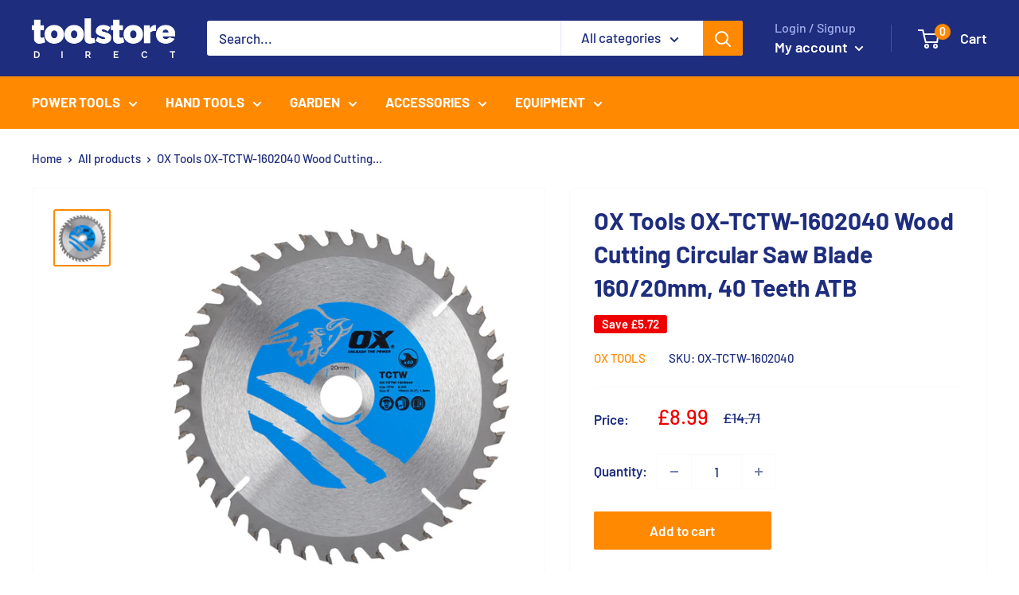

--- FILE ---
content_type: text/html; charset=utf-8
request_url: https://toolstoredirect.co.uk/products/ox-tctw-1602040
body_size: 42272
content:
<!doctype html>

<html class="no-js" lang="en">
  <head>


    <meta charset="utf-8">
    <meta name="viewport" content="width=device-width, initial-scale=1.0, height=device-height, minimum-scale=1.0, maximum-scale=1.0">
    <meta name="theme-color" content="#ff8900"><title>OX Tools OX-TCTW-1602040 Wood Cutting Circular Saw Blade 160/20mm, 40 
</title><meta name="description" content="The is a high-quality cicular saw blade features a Alternate Top Bevel (ATB) tooth configuration for cutting cleanly through wood with a professional finish. It also comes with a reamed bore to ensure that it fits the spindle precisely. This saw blade also comes with an embedded tungsten tip and iss upplied with reduci"><link rel="canonical" href="https://toolstoredirect.co.uk/products/ox-tctw-1602040"><link rel="shortcut icon" href="//toolstoredirect.co.uk/cdn/shop/files/favicon-16x16_96x96.png?v=1642672821" type="image/png"><link rel="preload" as="style" href="//toolstoredirect.co.uk/cdn/shop/t/3/assets/theme.css?v=1877553855239631881655462097">
    <link rel="preload" as="script" href="//toolstoredirect.co.uk/cdn/shop/t/3/assets/theme.js?v=113682921400883646911641811656">
    <link rel="preconnect" href="https://cdn.shopify.com">
    <link rel="preconnect" href="https://fonts.shopifycdn.com">
    <link rel="dns-prefetch" href="https://productreviews.shopifycdn.com">
    <link rel="dns-prefetch" href="https://ajax.googleapis.com">
    <link rel="dns-prefetch" href="https://maps.googleapis.com">
    <link rel="dns-prefetch" href="https://maps.gstatic.com">

    <meta property="og:type" content="product">
  <meta property="og:title" content="OX Tools OX-TCTW-1602040 Wood Cutting Circular Saw Blade 160/20mm, 40 Teeth ATB"><meta property="og:image" content="http://toolstoredirect.co.uk/cdn/shop/files/ruazwngebzovz0vr4ypu.png?v=1746789073">
    <meta property="og:image:secure_url" content="https://toolstoredirect.co.uk/cdn/shop/files/ruazwngebzovz0vr4ypu.png?v=1746789073">
    <meta property="og:image:width" content="3314">
    <meta property="og:image:height" content="3314"><meta property="product:price:amount" content="8.99">
  <meta property="product:price:currency" content="GBP"><meta property="og:description" content="The is a high-quality cicular saw blade features a Alternate Top Bevel (ATB) tooth configuration for cutting cleanly through wood with a professional finish. It also comes with a reamed bore to ensure that it fits the spindle precisely. This saw blade also comes with an embedded tungsten tip and iss upplied with reduci"><meta property="og:url" content="https://toolstoredirect.co.uk/products/ox-tctw-1602040">
<meta property="og:site_name" content="toolstoredirect"><meta name="twitter:card" content="summary"><meta name="twitter:title" content="OX Tools OX-TCTW-1602040 Wood Cutting Circular Saw Blade 160/20mm, 40 Teeth ATB">
  <meta name="twitter:description" content="The is a high-quality cicular saw blade features a Alternate Top Bevel (ATB) tooth configuration for cutting cleanly through wood with a professional finish. It also comes with a reamed bore to ensure that it fits the spindle precisely. This saw blade also comes with an embedded tungsten tip and iss upplied with reducing rings.

Alternate Top Bevel (ATB) tooth configuration for cutting wood
Reamed bore to ensure precision fit to spindle
Embedded tungsten tip
Supplied with reducing rings
16mm Diameter with 2mm bore and 4 teeth
">
  <meta name="twitter:image" content="https://toolstoredirect.co.uk/cdn/shop/files/ruazwngebzovz0vr4ypu_600x600_crop_center.png?v=1746789073">
    <link rel="preload" href="//toolstoredirect.co.uk/cdn/fonts/barlow/barlow_n7.691d1d11f150e857dcbc1c10ef03d825bc378d81.woff2" as="font" type="font/woff2" crossorigin><link rel="preload" href="//toolstoredirect.co.uk/cdn/fonts/barlow/barlow_n5.a193a1990790eba0cc5cca569d23799830e90f07.woff2" as="font" type="font/woff2" crossorigin><style>
  @font-face {
  font-family: Barlow;
  font-weight: 700;
  font-style: normal;
  font-display: swap;
  src: url("//toolstoredirect.co.uk/cdn/fonts/barlow/barlow_n7.691d1d11f150e857dcbc1c10ef03d825bc378d81.woff2") format("woff2"),
       url("//toolstoredirect.co.uk/cdn/fonts/barlow/barlow_n7.4fdbb1cb7da0e2c2f88492243ffa2b4f91924840.woff") format("woff");
}

  @font-face {
  font-family: Barlow;
  font-weight: 500;
  font-style: normal;
  font-display: swap;
  src: url("//toolstoredirect.co.uk/cdn/fonts/barlow/barlow_n5.a193a1990790eba0cc5cca569d23799830e90f07.woff2") format("woff2"),
       url("//toolstoredirect.co.uk/cdn/fonts/barlow/barlow_n5.ae31c82169b1dc0715609b8cc6a610b917808358.woff") format("woff");
}

@font-face {
  font-family: Barlow;
  font-weight: 600;
  font-style: normal;
  font-display: swap;
  src: url("//toolstoredirect.co.uk/cdn/fonts/barlow/barlow_n6.329f582a81f63f125e63c20a5a80ae9477df68e1.woff2") format("woff2"),
       url("//toolstoredirect.co.uk/cdn/fonts/barlow/barlow_n6.0163402e36247bcb8b02716880d0b39568412e9e.woff") format("woff");
}

@font-face {
  font-family: Barlow;
  font-weight: 700;
  font-style: italic;
  font-display: swap;
  src: url("//toolstoredirect.co.uk/cdn/fonts/barlow/barlow_i7.50e19d6cc2ba5146fa437a5a7443c76d5d730103.woff2") format("woff2"),
       url("//toolstoredirect.co.uk/cdn/fonts/barlow/barlow_i7.47e9f98f1b094d912e6fd631cc3fe93d9f40964f.woff") format("woff");
}


  @font-face {
  font-family: Barlow;
  font-weight: 700;
  font-style: normal;
  font-display: swap;
  src: url("//toolstoredirect.co.uk/cdn/fonts/barlow/barlow_n7.691d1d11f150e857dcbc1c10ef03d825bc378d81.woff2") format("woff2"),
       url("//toolstoredirect.co.uk/cdn/fonts/barlow/barlow_n7.4fdbb1cb7da0e2c2f88492243ffa2b4f91924840.woff") format("woff");
}

  @font-face {
  font-family: Barlow;
  font-weight: 500;
  font-style: italic;
  font-display: swap;
  src: url("//toolstoredirect.co.uk/cdn/fonts/barlow/barlow_i5.714d58286997b65cd479af615cfa9bb0a117a573.woff2") format("woff2"),
       url("//toolstoredirect.co.uk/cdn/fonts/barlow/barlow_i5.0120f77e6447d3b5df4bbec8ad8c2d029d87fb21.woff") format("woff");
}

  @font-face {
  font-family: Barlow;
  font-weight: 700;
  font-style: italic;
  font-display: swap;
  src: url("//toolstoredirect.co.uk/cdn/fonts/barlow/barlow_i7.50e19d6cc2ba5146fa437a5a7443c76d5d730103.woff2") format("woff2"),
       url("//toolstoredirect.co.uk/cdn/fonts/barlow/barlow_i7.47e9f98f1b094d912e6fd631cc3fe93d9f40964f.woff") format("woff");
}


  :root {
    --default-text-font-size : 15px;
    --base-text-font-size    : 17px;
    --heading-font-family    : Barlow, sans-serif;
    --heading-font-weight    : 700;
    --heading-font-style     : normal;
    --text-font-family       : Barlow, sans-serif;
    --text-font-weight       : 500;
    --text-font-style        : normal;
    --text-font-bolder-weight: 600;
    --text-link-decoration   : normal;

    --text-color               : #1e2d7d;
    --text-color-rgb           : 30, 45, 125;
    --heading-color            : #1e2d7d;
    --border-color             : #fafafa;
    --border-color-rgb         : 250, 250, 250;
    --form-border-color        : #ededed;
    --accent-color             : #ff8900;
    --accent-color-rgb         : 255, 137, 0;
    --link-color               : #ff8900;
    --link-color-hover         : #b36000;
    --background               : #ffffff;
    --secondary-background     : #ffffff;
    --secondary-background-rgb : 255, 255, 255;
    --accent-background        : rgba(255, 137, 0, 0.08);

    --input-background: #ffffff;

    --error-color       : #ff0000;
    --error-background  : rgba(255, 0, 0, 0.07);
    --success-color     : #00aa00;
    --success-background: rgba(0, 170, 0, 0.11);

    --primary-button-background      : #ff8900;
    --primary-button-background-rgb  : 255, 137, 0;
    --primary-button-text-color      : #ffffff;
    --secondary-button-background    : #1e2d7d;
    --secondary-button-background-rgb: 30, 45, 125;
    --secondary-button-text-color    : #ffffff;

    --header-background      : #1e2d7d;
    --header-text-color      : #ffffff;
    --header-light-text-color: #a3afef;
    --header-border-color    : rgba(163, 175, 239, 0.3);
    --header-accent-color    : #ff8900;

    --footer-background-color:    #1e2d7d;
    --footer-heading-text-color:  #ffffff;
    --footer-body-text-color:     #ffffff;
    --footer-body-text-color-rgb: 255, 255, 255;
    --footer-accent-color:        #ff8900;
    --footer-accent-color-rgb:    255, 137, 0;
    --footer-border:              none;
    
    --flickity-arrow-color: #c7c7c7;--product-on-sale-accent           : #ee0000;
    --product-on-sale-accent-rgb       : 238, 0, 0;
    --product-on-sale-color            : #ffffff;
    --product-in-stock-color           : #008a00;
    --product-low-stock-color          : #ee0000;
    --product-sold-out-color           : #8a9297;
    --product-custom-label-1-background: #008a00;
    --product-custom-label-1-color     : #ffffff;
    --product-custom-label-2-background: #00a500;
    --product-custom-label-2-color     : #ffffff;
    --product-review-star-color        : #ffbd00;

    --mobile-container-gutter : 20px;
    --desktop-container-gutter: 40px;

    /* Shopify related variables */
    --payment-terms-background-color: #ffffff;
  }
</style>

<script>
  // IE11 does not have support for CSS variables, so we have to polyfill them
  if (!(((window || {}).CSS || {}).supports && window.CSS.supports('(--a: 0)'))) {
    const script = document.createElement('script');
    script.type = 'text/javascript';
    script.src = 'https://cdn.jsdelivr.net/npm/css-vars-ponyfill@2';
    script.onload = function() {
      cssVars({});
    };

    document.getElementsByTagName('head')[0].appendChild(script);
  }
</script>


    <script>window.performance && window.performance.mark && window.performance.mark('shopify.content_for_header.start');</script><meta name="google-site-verification" content="xs5eSMu8VrRnuCGpn6HQgXCtMceW0_K82wyB7o9gJRU">
<meta name="google-site-verification" content="xs5eSMu8VrRnuCGpn6HQgXCtMceW0_K82wyB7o9gJRU">
<meta id="shopify-digital-wallet" name="shopify-digital-wallet" content="/61986734333/digital_wallets/dialog">
<meta name="shopify-checkout-api-token" content="dd0c5191f4db02b8714b3fc03b3c36d4">
<meta id="in-context-paypal-metadata" data-shop-id="61986734333" data-venmo-supported="false" data-environment="production" data-locale="en_US" data-paypal-v4="true" data-currency="GBP">
<link rel="alternate" type="application/json+oembed" href="https://toolstoredirect.co.uk/products/ox-tctw-1602040.oembed">
<script async="async" src="/checkouts/internal/preloads.js?locale=en-GB"></script>
<link rel="preconnect" href="https://shop.app" crossorigin="anonymous">
<script async="async" src="https://shop.app/checkouts/internal/preloads.js?locale=en-GB&shop_id=61986734333" crossorigin="anonymous"></script>
<script id="apple-pay-shop-capabilities" type="application/json">{"shopId":61986734333,"countryCode":"GB","currencyCode":"GBP","merchantCapabilities":["supports3DS"],"merchantId":"gid:\/\/shopify\/Shop\/61986734333","merchantName":"toolstoredirect","requiredBillingContactFields":["postalAddress","email","phone"],"requiredShippingContactFields":["postalAddress","email","phone"],"shippingType":"shipping","supportedNetworks":["visa","maestro","masterCard","amex","discover","elo"],"total":{"type":"pending","label":"toolstoredirect","amount":"1.00"},"shopifyPaymentsEnabled":true,"supportsSubscriptions":true}</script>
<script id="shopify-features" type="application/json">{"accessToken":"dd0c5191f4db02b8714b3fc03b3c36d4","betas":["rich-media-storefront-analytics"],"domain":"toolstoredirect.co.uk","predictiveSearch":true,"shopId":61986734333,"locale":"en"}</script>
<script>var Shopify = Shopify || {};
Shopify.shop = "toolstoredirect.myshopify.com";
Shopify.locale = "en";
Shopify.currency = {"active":"GBP","rate":"1.0"};
Shopify.country = "GB";
Shopify.theme = {"name":"Warehouse","id":130015166717,"schema_name":"Warehouse","schema_version":"2.6.1","theme_store_id":871,"role":"main"};
Shopify.theme.handle = "null";
Shopify.theme.style = {"id":null,"handle":null};
Shopify.cdnHost = "toolstoredirect.co.uk/cdn";
Shopify.routes = Shopify.routes || {};
Shopify.routes.root = "/";</script>
<script type="module">!function(o){(o.Shopify=o.Shopify||{}).modules=!0}(window);</script>
<script>!function(o){function n(){var o=[];function n(){o.push(Array.prototype.slice.apply(arguments))}return n.q=o,n}var t=o.Shopify=o.Shopify||{};t.loadFeatures=n(),t.autoloadFeatures=n()}(window);</script>
<script>
  window.ShopifyPay = window.ShopifyPay || {};
  window.ShopifyPay.apiHost = "shop.app\/pay";
  window.ShopifyPay.redirectState = null;
</script>
<script id="shop-js-analytics" type="application/json">{"pageType":"product"}</script>
<script defer="defer" async type="module" src="//toolstoredirect.co.uk/cdn/shopifycloud/shop-js/modules/v2/client.init-shop-cart-sync_BApSsMSl.en.esm.js"></script>
<script defer="defer" async type="module" src="//toolstoredirect.co.uk/cdn/shopifycloud/shop-js/modules/v2/chunk.common_CBoos6YZ.esm.js"></script>
<script type="module">
  await import("//toolstoredirect.co.uk/cdn/shopifycloud/shop-js/modules/v2/client.init-shop-cart-sync_BApSsMSl.en.esm.js");
await import("//toolstoredirect.co.uk/cdn/shopifycloud/shop-js/modules/v2/chunk.common_CBoos6YZ.esm.js");

  window.Shopify.SignInWithShop?.initShopCartSync?.({"fedCMEnabled":true,"windoidEnabled":true});

</script>
<script>
  window.Shopify = window.Shopify || {};
  if (!window.Shopify.featureAssets) window.Shopify.featureAssets = {};
  window.Shopify.featureAssets['shop-js'] = {"shop-cart-sync":["modules/v2/client.shop-cart-sync_DJczDl9f.en.esm.js","modules/v2/chunk.common_CBoos6YZ.esm.js"],"init-fed-cm":["modules/v2/client.init-fed-cm_BzwGC0Wi.en.esm.js","modules/v2/chunk.common_CBoos6YZ.esm.js"],"init-windoid":["modules/v2/client.init-windoid_BS26ThXS.en.esm.js","modules/v2/chunk.common_CBoos6YZ.esm.js"],"init-shop-email-lookup-coordinator":["modules/v2/client.init-shop-email-lookup-coordinator_DFwWcvrS.en.esm.js","modules/v2/chunk.common_CBoos6YZ.esm.js"],"shop-cash-offers":["modules/v2/client.shop-cash-offers_DthCPNIO.en.esm.js","modules/v2/chunk.common_CBoos6YZ.esm.js","modules/v2/chunk.modal_Bu1hFZFC.esm.js"],"shop-button":["modules/v2/client.shop-button_D_JX508o.en.esm.js","modules/v2/chunk.common_CBoos6YZ.esm.js"],"shop-toast-manager":["modules/v2/client.shop-toast-manager_tEhgP2F9.en.esm.js","modules/v2/chunk.common_CBoos6YZ.esm.js"],"avatar":["modules/v2/client.avatar_BTnouDA3.en.esm.js"],"pay-button":["modules/v2/client.pay-button_BuNmcIr_.en.esm.js","modules/v2/chunk.common_CBoos6YZ.esm.js"],"init-shop-cart-sync":["modules/v2/client.init-shop-cart-sync_BApSsMSl.en.esm.js","modules/v2/chunk.common_CBoos6YZ.esm.js"],"shop-login-button":["modules/v2/client.shop-login-button_DwLgFT0K.en.esm.js","modules/v2/chunk.common_CBoos6YZ.esm.js","modules/v2/chunk.modal_Bu1hFZFC.esm.js"],"init-customer-accounts-sign-up":["modules/v2/client.init-customer-accounts-sign-up_TlVCiykN.en.esm.js","modules/v2/client.shop-login-button_DwLgFT0K.en.esm.js","modules/v2/chunk.common_CBoos6YZ.esm.js","modules/v2/chunk.modal_Bu1hFZFC.esm.js"],"init-shop-for-new-customer-accounts":["modules/v2/client.init-shop-for-new-customer-accounts_DrjXSI53.en.esm.js","modules/v2/client.shop-login-button_DwLgFT0K.en.esm.js","modules/v2/chunk.common_CBoos6YZ.esm.js","modules/v2/chunk.modal_Bu1hFZFC.esm.js"],"init-customer-accounts":["modules/v2/client.init-customer-accounts_C0Oh2ljF.en.esm.js","modules/v2/client.shop-login-button_DwLgFT0K.en.esm.js","modules/v2/chunk.common_CBoos6YZ.esm.js","modules/v2/chunk.modal_Bu1hFZFC.esm.js"],"shop-follow-button":["modules/v2/client.shop-follow-button_C5D3XtBb.en.esm.js","modules/v2/chunk.common_CBoos6YZ.esm.js","modules/v2/chunk.modal_Bu1hFZFC.esm.js"],"checkout-modal":["modules/v2/client.checkout-modal_8TC_1FUY.en.esm.js","modules/v2/chunk.common_CBoos6YZ.esm.js","modules/v2/chunk.modal_Bu1hFZFC.esm.js"],"lead-capture":["modules/v2/client.lead-capture_D-pmUjp9.en.esm.js","modules/v2/chunk.common_CBoos6YZ.esm.js","modules/v2/chunk.modal_Bu1hFZFC.esm.js"],"shop-login":["modules/v2/client.shop-login_BmtnoEUo.en.esm.js","modules/v2/chunk.common_CBoos6YZ.esm.js","modules/v2/chunk.modal_Bu1hFZFC.esm.js"],"payment-terms":["modules/v2/client.payment-terms_BHOWV7U_.en.esm.js","modules/v2/chunk.common_CBoos6YZ.esm.js","modules/v2/chunk.modal_Bu1hFZFC.esm.js"]};
</script>
<script>(function() {
  var isLoaded = false;
  function asyncLoad() {
    if (isLoaded) return;
    isLoaded = true;
    var urls = ["https:\/\/ecommplugins-scripts.trustpilot.com\/v2.1\/js\/header.min.js?settings=eyJrZXkiOiJkS0I5M0U5UFZKTjJuUENuIiwicyI6Im5vbmUifQ==\u0026v=2.5\u0026shop=toolstoredirect.myshopify.com","https:\/\/ecommplugins-trustboxsettings.trustpilot.com\/toolstoredirect.myshopify.com.js?settings=1706724126116\u0026shop=toolstoredirect.myshopify.com"];
    for (var i = 0; i < urls.length; i++) {
      var s = document.createElement('script');
      s.type = 'text/javascript';
      s.async = true;
      s.src = urls[i];
      var x = document.getElementsByTagName('script')[0];
      x.parentNode.insertBefore(s, x);
    }
  };
  if(window.attachEvent) {
    window.attachEvent('onload', asyncLoad);
  } else {
    window.addEventListener('load', asyncLoad, false);
  }
})();</script>
<script id="__st">var __st={"a":61986734333,"offset":0,"reqid":"ad35b3ab-ee7f-4f7c-bc55-cfe2aace59ee-1768916525","pageurl":"toolstoredirect.co.uk\/products\/ox-tctw-1602040","u":"598942b44220","p":"product","rtyp":"product","rid":8092898853117};</script>
<script>window.ShopifyPaypalV4VisibilityTracking = true;</script>
<script id="captcha-bootstrap">!function(){'use strict';const t='contact',e='account',n='new_comment',o=[[t,t],['blogs',n],['comments',n],[t,'customer']],c=[[e,'customer_login'],[e,'guest_login'],[e,'recover_customer_password'],[e,'create_customer']],r=t=>t.map((([t,e])=>`form[action*='/${t}']:not([data-nocaptcha='true']) input[name='form_type'][value='${e}']`)).join(','),a=t=>()=>t?[...document.querySelectorAll(t)].map((t=>t.form)):[];function s(){const t=[...o],e=r(t);return a(e)}const i='password',u='form_key',d=['recaptcha-v3-token','g-recaptcha-response','h-captcha-response',i],f=()=>{try{return window.sessionStorage}catch{return}},m='__shopify_v',_=t=>t.elements[u];function p(t,e,n=!1){try{const o=window.sessionStorage,c=JSON.parse(o.getItem(e)),{data:r}=function(t){const{data:e,action:n}=t;return t[m]||n?{data:e,action:n}:{data:t,action:n}}(c);for(const[e,n]of Object.entries(r))t.elements[e]&&(t.elements[e].value=n);n&&o.removeItem(e)}catch(o){console.error('form repopulation failed',{error:o})}}const l='form_type',E='cptcha';function T(t){t.dataset[E]=!0}const w=window,h=w.document,L='Shopify',v='ce_forms',y='captcha';let A=!1;((t,e)=>{const n=(g='f06e6c50-85a8-45c8-87d0-21a2b65856fe',I='https://cdn.shopify.com/shopifycloud/storefront-forms-hcaptcha/ce_storefront_forms_captcha_hcaptcha.v1.5.2.iife.js',D={infoText:'Protected by hCaptcha',privacyText:'Privacy',termsText:'Terms'},(t,e,n)=>{const o=w[L][v],c=o.bindForm;if(c)return c(t,g,e,D).then(n);var r;o.q.push([[t,g,e,D],n]),r=I,A||(h.body.append(Object.assign(h.createElement('script'),{id:'captcha-provider',async:!0,src:r})),A=!0)});var g,I,D;w[L]=w[L]||{},w[L][v]=w[L][v]||{},w[L][v].q=[],w[L][y]=w[L][y]||{},w[L][y].protect=function(t,e){n(t,void 0,e),T(t)},Object.freeze(w[L][y]),function(t,e,n,w,h,L){const[v,y,A,g]=function(t,e,n){const i=e?o:[],u=t?c:[],d=[...i,...u],f=r(d),m=r(i),_=r(d.filter((([t,e])=>n.includes(e))));return[a(f),a(m),a(_),s()]}(w,h,L),I=t=>{const e=t.target;return e instanceof HTMLFormElement?e:e&&e.form},D=t=>v().includes(t);t.addEventListener('submit',(t=>{const e=I(t);if(!e)return;const n=D(e)&&!e.dataset.hcaptchaBound&&!e.dataset.recaptchaBound,o=_(e),c=g().includes(e)&&(!o||!o.value);(n||c)&&t.preventDefault(),c&&!n&&(function(t){try{if(!f())return;!function(t){const e=f();if(!e)return;const n=_(t);if(!n)return;const o=n.value;o&&e.removeItem(o)}(t);const e=Array.from(Array(32),(()=>Math.random().toString(36)[2])).join('');!function(t,e){_(t)||t.append(Object.assign(document.createElement('input'),{type:'hidden',name:u})),t.elements[u].value=e}(t,e),function(t,e){const n=f();if(!n)return;const o=[...t.querySelectorAll(`input[type='${i}']`)].map((({name:t})=>t)),c=[...d,...o],r={};for(const[a,s]of new FormData(t).entries())c.includes(a)||(r[a]=s);n.setItem(e,JSON.stringify({[m]:1,action:t.action,data:r}))}(t,e)}catch(e){console.error('failed to persist form',e)}}(e),e.submit())}));const S=(t,e)=>{t&&!t.dataset[E]&&(n(t,e.some((e=>e===t))),T(t))};for(const o of['focusin','change'])t.addEventListener(o,(t=>{const e=I(t);D(e)&&S(e,y())}));const B=e.get('form_key'),M=e.get(l),P=B&&M;t.addEventListener('DOMContentLoaded',(()=>{const t=y();if(P)for(const e of t)e.elements[l].value===M&&p(e,B);[...new Set([...A(),...v().filter((t=>'true'===t.dataset.shopifyCaptcha))])].forEach((e=>S(e,t)))}))}(h,new URLSearchParams(w.location.search),n,t,e,['guest_login'])})(!0,!0)}();</script>
<script integrity="sha256-4kQ18oKyAcykRKYeNunJcIwy7WH5gtpwJnB7kiuLZ1E=" data-source-attribution="shopify.loadfeatures" defer="defer" src="//toolstoredirect.co.uk/cdn/shopifycloud/storefront/assets/storefront/load_feature-a0a9edcb.js" crossorigin="anonymous"></script>
<script crossorigin="anonymous" defer="defer" src="//toolstoredirect.co.uk/cdn/shopifycloud/storefront/assets/shopify_pay/storefront-65b4c6d7.js?v=20250812"></script>
<script data-source-attribution="shopify.dynamic_checkout.dynamic.init">var Shopify=Shopify||{};Shopify.PaymentButton=Shopify.PaymentButton||{isStorefrontPortableWallets:!0,init:function(){window.Shopify.PaymentButton.init=function(){};var t=document.createElement("script");t.src="https://toolstoredirect.co.uk/cdn/shopifycloud/portable-wallets/latest/portable-wallets.en.js",t.type="module",document.head.appendChild(t)}};
</script>
<script data-source-attribution="shopify.dynamic_checkout.buyer_consent">
  function portableWalletsHideBuyerConsent(e){var t=document.getElementById("shopify-buyer-consent"),n=document.getElementById("shopify-subscription-policy-button");t&&n&&(t.classList.add("hidden"),t.setAttribute("aria-hidden","true"),n.removeEventListener("click",e))}function portableWalletsShowBuyerConsent(e){var t=document.getElementById("shopify-buyer-consent"),n=document.getElementById("shopify-subscription-policy-button");t&&n&&(t.classList.remove("hidden"),t.removeAttribute("aria-hidden"),n.addEventListener("click",e))}window.Shopify?.PaymentButton&&(window.Shopify.PaymentButton.hideBuyerConsent=portableWalletsHideBuyerConsent,window.Shopify.PaymentButton.showBuyerConsent=portableWalletsShowBuyerConsent);
</script>
<script data-source-attribution="shopify.dynamic_checkout.cart.bootstrap">document.addEventListener("DOMContentLoaded",(function(){function t(){return document.querySelector("shopify-accelerated-checkout-cart, shopify-accelerated-checkout")}if(t())Shopify.PaymentButton.init();else{new MutationObserver((function(e,n){t()&&(Shopify.PaymentButton.init(),n.disconnect())})).observe(document.body,{childList:!0,subtree:!0})}}));
</script>
<script id='scb4127' type='text/javascript' async='' src='https://toolstoredirect.co.uk/cdn/shopifycloud/privacy-banner/storefront-banner.js'></script><link id="shopify-accelerated-checkout-styles" rel="stylesheet" media="screen" href="https://toolstoredirect.co.uk/cdn/shopifycloud/portable-wallets/latest/accelerated-checkout-backwards-compat.css" crossorigin="anonymous">
<style id="shopify-accelerated-checkout-cart">
        #shopify-buyer-consent {
  margin-top: 1em;
  display: inline-block;
  width: 100%;
}

#shopify-buyer-consent.hidden {
  display: none;
}

#shopify-subscription-policy-button {
  background: none;
  border: none;
  padding: 0;
  text-decoration: underline;
  font-size: inherit;
  cursor: pointer;
}

#shopify-subscription-policy-button::before {
  box-shadow: none;
}

      </style>

<script>window.performance && window.performance.mark && window.performance.mark('shopify.content_for_header.end');</script>

    <link rel="stylesheet" href="//toolstoredirect.co.uk/cdn/shop/t/3/assets/theme.css?v=1877553855239631881655462097">

    
  <script type="application/ld+json">
  {
    "@context": "http://schema.org",
    "@type": "Product",
    "offers": [{
          "@type": "Offer",
          "name": "Default Title",
          "availability":"https://schema.org/InStock",
          "price": 8.99,
          "priceCurrency": "GBP",
          "priceValidUntil": "2026-01-30","sku": "OX-TCTW-1602040","url": "/products/ox-tctw-1602040?variant=43945458827517"
        }
],
      "gtin13": "5060359911810",
      "productId": "5060359911810",
    "brand": {
      "name": "OX Tools"
    },
    "name": "OX Tools OX-TCTW-1602040 Wood Cutting Circular Saw Blade 160\/20mm, 40 Teeth ATB",
    "description": "The is a high-quality cicular saw blade features a Alternate Top Bevel (ATB) tooth configuration for cutting cleanly through wood with a professional finish. It also comes with a reamed bore to ensure that it fits the spindle precisely. This saw blade also comes with an embedded tungsten tip and iss upplied with reducing rings.\r\n\r\nAlternate Top Bevel (ATB) tooth configuration for cutting wood\r\nReamed bore to ensure precision fit to spindle\r\nEmbedded tungsten tip\r\nSupplied with reducing rings\r\n16mm Diameter with 2mm bore and 4 teeth\r\n",
    "category": "",
    "url": "/products/ox-tctw-1602040",
    "sku": "OX-TCTW-1602040",
    "image": {
      "@type": "ImageObject",
      "url": "https://toolstoredirect.co.uk/cdn/shop/files/ruazwngebzovz0vr4ypu_1024x.png?v=1746789073",
      "image": "https://toolstoredirect.co.uk/cdn/shop/files/ruazwngebzovz0vr4ypu_1024x.png?v=1746789073",
      "name": "OX Tools OX-TCTW-1602040 Wood Cutting Circular Saw Blade 160\/20mm, 40 Teeth ATB",
      "width": "1024",
      "height": "1024"
    }
  }
  </script>



  <script type="application/ld+json">
  {
    "@context": "http://schema.org",
    "@type": "BreadcrumbList",
  "itemListElement": [{
      "@type": "ListItem",
      "position": 1,
      "name": "Home",
      "item": "https://toolstoredirect.co.uk"
    },{
          "@type": "ListItem",
          "position": 2,
          "name": "OX Tools OX-TCTW-1602040 Wood Cutting Circular Saw Blade 160\/20mm, 40 Teeth ATB",
          "item": "https://toolstoredirect.co.uk/products/ox-tctw-1602040"
        }]
  }
  </script>


    <script>
      // This allows to expose several variables to the global scope, to be used in scripts
      window.theme = {
        pageType: "product",
        cartCount: 0,
        moneyFormat: "£{{amount}}",
        moneyWithCurrencyFormat: "£{{amount}} GBP",
        currencyCodeEnabled: false,
        showDiscount: true,
        discountMode: "saving",
        searchMode: "product",
        searchUnavailableProducts: "last",
        cartType: "drawer"
      };

      window.routes = {
        rootUrl: "\/",
        rootUrlWithoutSlash: '',
        cartUrl: "\/cart",
        cartAddUrl: "\/cart\/add",
        cartChangeUrl: "\/cart\/change",
        searchUrl: "\/search",
        productRecommendationsUrl: "\/recommendations\/products"
      };

      window.languages = {
        productRegularPrice: "Regular price",
        productSalePrice: "Sale price",
        collectionOnSaleLabel: "Save {{savings}}",
        productFormUnavailable: "Unavailable",
        productFormAddToCart: "Add to cart",
        productFormSoldOut: "Sold out",
        productAdded: "Product has been added to your cart",
        productAddedShort: "Added!",
        shippingEstimatorNoResults: "No shipping could be found for your address.",
        shippingEstimatorOneResult: "There is one shipping rate for your address:",
        shippingEstimatorMultipleResults: "There are {{count}} shipping rates for your address:",
        shippingEstimatorErrors: "There are some errors:"
      };

      window.lazySizesConfig = {
        loadHidden: false,
        hFac: 0.8,
        expFactor: 3,
        customMedia: {
          '--phone': '(max-width: 640px)',
          '--tablet': '(min-width: 641px) and (max-width: 1023px)',
          '--lap': '(min-width: 1024px)'
        }
      };

      document.documentElement.className = document.documentElement.className.replace('no-js', 'js');
    </script><script src="//toolstoredirect.co.uk/cdn/shop/t/3/assets/theme.js?v=113682921400883646911641811656" defer></script>
    <script src="//toolstoredirect.co.uk/cdn/shop/t/3/assets/custom.js?v=102476495355921946141641811654" defer></script><script>
        (function () {
          window.onpageshow = function() {
            // We force re-freshing the cart content onpageshow, as most browsers will serve a cache copy when hitting the
            // back button, which cause staled data
            document.documentElement.dispatchEvent(new CustomEvent('cart:refresh', {
              bubbles: true,
              detail: {scrollToTop: false}
            }));
          };
        })();
      </script><!-- BEGIN app block: shopify://apps/ta-labels-badges/blocks/bss-pl-config-data/91bfe765-b604-49a1-805e-3599fa600b24 --><script
    id='bss-pl-config-data'
>
	let TAE_StoreId = "52617";
	if (typeof BSS_PL == 'undefined' || TAE_StoreId !== "") {
  		var BSS_PL = {};
		BSS_PL.storeId = 52617;
		BSS_PL.currentPlan = "ten_usd";
		BSS_PL.apiServerProduction = "https://product-labels.tech-arms.io";
		BSS_PL.publicAccessToken = "0fc3383e69204e888180e3220fd7cc34";
		BSS_PL.customerTags = "null";
		BSS_PL.customerId = "null";
		BSS_PL.storeIdCustomOld = 10678;
		BSS_PL.storeIdOldWIthPriority = 12200;
		BSS_PL.storeIdOptimizeAppendLabel = 59637
		BSS_PL.optimizeCodeIds = null; 
		BSS_PL.extendedFeatureIds = null;
		BSS_PL.integration = {"laiReview":{"status":0,"config":[]}};
		BSS_PL.settingsData  = {};
		BSS_PL.configProductMetafields = [];
		BSS_PL.configVariantMetafields = [];
		
		BSS_PL.configData = [].concat({"id":144302,"name":"Black Friday","priority":0,"enable_priority":0,"enable":1,"pages":"1,2,3,4,7,5","related_product_tag":null,"first_image_tags":null,"img_url":"1767180671447-227752723-jan-sale-badge-v2.png","public_img_url":"https://cdn.shopify.com/s/files/1/0619/8673/4333/files/1767180671447-227752723-jan-sale-badge-v2.png?v=1767180688","position":2,"apply":null,"product_type":1,"exclude_products":6,"collection_image_type":0,"product":"8092863987965","variant":"","collection":"682323149174","exclude_product_ids":"","collection_image":"664908628342","inventory":0,"tags":"","excludeTags":"","vendors":"","from_price":null,"to_price":null,"domain_id":52617,"locations":"","enable_allowed_countries":0,"locales":"","enable_allowed_locales":0,"enable_visibility_date":0,"from_date":null,"to_date":null,"enable_discount_range":0,"discount_type":1,"discount_from":null,"discount_to":null,"label_text":"New%20arrival","label_text_color":"#ffffff","label_text_background_color":{"type":"hex","value":"#ff7f50ff"},"label_text_font_size":12,"label_text_no_image":1,"label_text_in_stock":"In Stock","label_text_out_stock":"Sold out","label_shadow":{"blur":"0","h_offset":0,"v_offset":0},"label_opacity":100,"topBottom_padding":4,"border_radius":"0px 0px 0px 0px","border_style":"none","border_size":"0","border_color":"#000000","label_shadow_color":"#808080","label_text_style":0,"label_text_font_family":null,"label_text_font_url":null,"customer_label_preview_image":"https://cdn.shopify.com/s/files/1/0619/8673/4333/files/image_4_e781f26f-b0ae-4f33-a1e2-c5aee979dc0e.png?v=1701262940","label_preview_image":"https://cdn.shopify.com/s/files/1/0619/8673/4333/files/C12MT-0_5.png?v=1750068309","label_text_enable":0,"customer_tags":"","exclude_customer_tags":"","customer_type":"allcustomers","exclude_customers":"all_customer_tags","label_on_image":"2","label_type":1,"badge_type":0,"custom_selector":null,"margin":{"type":"px","value":{"top":0,"left":0,"right":0,"bottom":0}},"mobile_margin":{"type":"px","value":{"top":0,"left":0,"right":0,"bottom":0}},"margin_top":0,"margin_bottom":0,"mobile_height_label":-1,"mobile_width_label":34,"mobile_font_size_label":12,"emoji":null,"emoji_position":null,"transparent_background":null,"custom_page":null,"check_custom_page":false,"include_custom_page":null,"check_include_custom_page":false,"margin_left":0,"instock":null,"price_range_from":null,"price_range_to":null,"enable_price_range":0,"enable_product_publish":0,"customer_selected_product":null,"selected_product":null,"product_publish_from":null,"product_publish_to":null,"enable_countdown_timer":0,"option_format_countdown":0,"countdown_time":null,"option_end_countdown":null,"start_day_countdown":null,"countdown_type":1,"countdown_daily_from_time":null,"countdown_daily_to_time":null,"countdown_interval_start_time":null,"countdown_interval_length":null,"countdown_interval_break_length":null,"public_url_s3":"https://production-labels-bucket.s3.us-east-2.amazonaws.com/public/static/base/images/customer/52617/1767180671447-227752723-jan-sale-badge-v2.png","enable_visibility_period":0,"visibility_period":1,"createdAt":"2024-11-21T13:38:19.000Z","customer_ids":"","exclude_customer_ids":"","angle":0,"toolTipText":"","label_shape":"rectangle","label_shape_type":1,"mobile_fixed_percent_label":"percentage","desktop_width_label":40,"desktop_height_label":-1,"desktop_fixed_percent_label":"percentage","mobile_position":2,"desktop_label_unlimited_top":0,"desktop_label_unlimited_left":60,"mobile_label_unlimited_top":0,"mobile_label_unlimited_left":66,"mobile_margin_top":0,"mobile_margin_left":0,"mobile_config_label_enable":0,"mobile_default_config":1,"mobile_margin_bottom":0,"enable_fixed_time":0,"fixed_time":null,"statusLabelHoverText":0,"labelHoverTextLink":{"url":"","is_open_in_newtab":true},"labelAltText":"","statusLabelAltText":0,"enable_badge_stock":0,"badge_stock_style":1,"badge_stock_config":null,"enable_multi_badge":0,"animation_type":0,"animation_duration":2,"animation_repeat_option":0,"animation_repeat":0,"desktop_show_badges":1,"mobile_show_badges":1,"desktop_show_labels":1,"mobile_show_labels":1,"label_text_unlimited_stock":"Unlimited Stock","label_text_pre_order_stock":"Pre-Order","img_plan_id":13,"label_badge_type":"image","deletedAt":null,"desktop_lock_aspect_ratio":true,"mobile_lock_aspect_ratio":true,"img_aspect_ratio":1.882,"preview_board_width":518,"preview_board_height":389,"set_size_on_mobile":false,"set_position_on_mobile":false,"set_margin_on_mobile":false,"from_stock":0,"to_stock":0,"condition_product_title":"{\"enabled\":false,\"type\":1,\"content\":\"\"}","conditions_apply_type":"{\"discount\":1,\"price\":1,\"inventory\":1}","public_font_url":null,"font_size_ratio":null,"group_ids":null,"metafields":"{\"valueProductMetafield\":[],\"valueVariantMetafield\":[],\"matching_type\":1,\"metafield_type\":1}","no_ratio_height":false,"updatedAt":"2025-12-31T11:31:31.000Z","multipleBadge":null,"translations":[],"label_id":144302,"label_text_id":144302,"bg_style":"solid"},);

		
		BSS_PL.configDataBanner = [].concat();

		
		BSS_PL.configDataPopup = [].concat();

		
		BSS_PL.configDataLabelGroup = [].concat();
		
		
		BSS_PL.collectionID = ``;
		BSS_PL.collectionHandle = ``;
		BSS_PL.collectionTitle = ``;

		
		BSS_PL.conditionConfigData = [].concat();
	}
</script>




<style>
    
    

</style>

<script>
    function bssLoadScripts(src, callback, isDefer = false) {
        const scriptTag = document.createElement('script');
        document.head.appendChild(scriptTag);
        scriptTag.src = src;
        if (isDefer) {
            scriptTag.defer = true;
        } else {
            scriptTag.async = true;
        }
        if (callback) {
            scriptTag.addEventListener('load', function () {
                callback();
            });
        }
    }
    const scriptUrls = [
        "https://cdn.shopify.com/extensions/019bd440-4ad9-768f-8cbd-b429a1f08a03/product-label-558/assets/bss-pl-init-helper.js",
        "https://cdn.shopify.com/extensions/019bd440-4ad9-768f-8cbd-b429a1f08a03/product-label-558/assets/bss-pl-init-config-run-scripts.js",
    ];
    Promise.all(scriptUrls.map((script) => new Promise((resolve) => bssLoadScripts(script, resolve)))).then((res) => {
        console.log('BSS scripts loaded');
        window.bssScriptsLoaded = true;
    });

	function bssInitScripts() {
		if (BSS_PL.configData.length) {
			const enabledFeature = [
				{ type: 1, script: "https://cdn.shopify.com/extensions/019bd440-4ad9-768f-8cbd-b429a1f08a03/product-label-558/assets/bss-pl-init-for-label.js" },
				{ type: 2, badge: [0, 7, 8], script: "https://cdn.shopify.com/extensions/019bd440-4ad9-768f-8cbd-b429a1f08a03/product-label-558/assets/bss-pl-init-for-badge-product-name.js" },
				{ type: 2, badge: [1, 11], script: "https://cdn.shopify.com/extensions/019bd440-4ad9-768f-8cbd-b429a1f08a03/product-label-558/assets/bss-pl-init-for-badge-product-image.js" },
				{ type: 2, badge: 2, script: "https://cdn.shopify.com/extensions/019bd440-4ad9-768f-8cbd-b429a1f08a03/product-label-558/assets/bss-pl-init-for-badge-custom-selector.js" },
				{ type: 2, badge: [3, 9, 10], script: "https://cdn.shopify.com/extensions/019bd440-4ad9-768f-8cbd-b429a1f08a03/product-label-558/assets/bss-pl-init-for-badge-price.js" },
				{ type: 2, badge: 4, script: "https://cdn.shopify.com/extensions/019bd440-4ad9-768f-8cbd-b429a1f08a03/product-label-558/assets/bss-pl-init-for-badge-add-to-cart-btn.js" },
				{ type: 2, badge: 5, script: "https://cdn.shopify.com/extensions/019bd440-4ad9-768f-8cbd-b429a1f08a03/product-label-558/assets/bss-pl-init-for-badge-quantity-box.js" },
				{ type: 2, badge: 6, script: "https://cdn.shopify.com/extensions/019bd440-4ad9-768f-8cbd-b429a1f08a03/product-label-558/assets/bss-pl-init-for-badge-buy-it-now-btn.js" }
			]
				.filter(({ type, badge }) => BSS_PL.configData.some(item => item.label_type === type && (badge === undefined || (Array.isArray(badge) ? badge.includes(item.badge_type) : item.badge_type === badge))) || (type === 1 && BSS_PL.configDataLabelGroup && BSS_PL.configDataLabelGroup.length))
				.map(({ script }) => script);
				
            enabledFeature.forEach((src) => bssLoadScripts(src));

            if (enabledFeature.length) {
                const src = "https://cdn.shopify.com/extensions/019bd440-4ad9-768f-8cbd-b429a1f08a03/product-label-558/assets/bss-product-label-js.js";
                bssLoadScripts(src);
            }
        }

        if (BSS_PL.configDataBanner && BSS_PL.configDataBanner.length) {
            const src = "https://cdn.shopify.com/extensions/019bd440-4ad9-768f-8cbd-b429a1f08a03/product-label-558/assets/bss-product-label-banner.js";
            bssLoadScripts(src);
        }

        if (BSS_PL.configDataPopup && BSS_PL.configDataPopup.length) {
            const src = "https://cdn.shopify.com/extensions/019bd440-4ad9-768f-8cbd-b429a1f08a03/product-label-558/assets/bss-product-label-popup.js";
            bssLoadScripts(src);
        }

        if (window.location.search.includes('bss-pl-custom-selector')) {
            const src = "https://cdn.shopify.com/extensions/019bd440-4ad9-768f-8cbd-b429a1f08a03/product-label-558/assets/bss-product-label-custom-position.js";
            bssLoadScripts(src, null, true);
        }
    }
    bssInitScripts();
</script>


<!-- END app block --><link href="https://cdn.shopify.com/extensions/019bd440-4ad9-768f-8cbd-b429a1f08a03/product-label-558/assets/bss-pl-style.min.css" rel="stylesheet" type="text/css" media="all">
<link href="https://monorail-edge.shopifysvc.com" rel="dns-prefetch">
<script>(function(){if ("sendBeacon" in navigator && "performance" in window) {try {var session_token_from_headers = performance.getEntriesByType('navigation')[0].serverTiming.find(x => x.name == '_s').description;} catch {var session_token_from_headers = undefined;}var session_cookie_matches = document.cookie.match(/_shopify_s=([^;]*)/);var session_token_from_cookie = session_cookie_matches && session_cookie_matches.length === 2 ? session_cookie_matches[1] : "";var session_token = session_token_from_headers || session_token_from_cookie || "";function handle_abandonment_event(e) {var entries = performance.getEntries().filter(function(entry) {return /monorail-edge.shopifysvc.com/.test(entry.name);});if (!window.abandonment_tracked && entries.length === 0) {window.abandonment_tracked = true;var currentMs = Date.now();var navigation_start = performance.timing.navigationStart;var payload = {shop_id: 61986734333,url: window.location.href,navigation_start,duration: currentMs - navigation_start,session_token,page_type: "product"};window.navigator.sendBeacon("https://monorail-edge.shopifysvc.com/v1/produce", JSON.stringify({schema_id: "online_store_buyer_site_abandonment/1.1",payload: payload,metadata: {event_created_at_ms: currentMs,event_sent_at_ms: currentMs}}));}}window.addEventListener('pagehide', handle_abandonment_event);}}());</script>
<script id="web-pixels-manager-setup">(function e(e,d,r,n,o){if(void 0===o&&(o={}),!Boolean(null===(a=null===(i=window.Shopify)||void 0===i?void 0:i.analytics)||void 0===a?void 0:a.replayQueue)){var i,a;window.Shopify=window.Shopify||{};var t=window.Shopify;t.analytics=t.analytics||{};var s=t.analytics;s.replayQueue=[],s.publish=function(e,d,r){return s.replayQueue.push([e,d,r]),!0};try{self.performance.mark("wpm:start")}catch(e){}var l=function(){var e={modern:/Edge?\/(1{2}[4-9]|1[2-9]\d|[2-9]\d{2}|\d{4,})\.\d+(\.\d+|)|Firefox\/(1{2}[4-9]|1[2-9]\d|[2-9]\d{2}|\d{4,})\.\d+(\.\d+|)|Chrom(ium|e)\/(9{2}|\d{3,})\.\d+(\.\d+|)|(Maci|X1{2}).+ Version\/(15\.\d+|(1[6-9]|[2-9]\d|\d{3,})\.\d+)([,.]\d+|)( \(\w+\)|)( Mobile\/\w+|) Safari\/|Chrome.+OPR\/(9{2}|\d{3,})\.\d+\.\d+|(CPU[ +]OS|iPhone[ +]OS|CPU[ +]iPhone|CPU IPhone OS|CPU iPad OS)[ +]+(15[._]\d+|(1[6-9]|[2-9]\d|\d{3,})[._]\d+)([._]\d+|)|Android:?[ /-](13[3-9]|1[4-9]\d|[2-9]\d{2}|\d{4,})(\.\d+|)(\.\d+|)|Android.+Firefox\/(13[5-9]|1[4-9]\d|[2-9]\d{2}|\d{4,})\.\d+(\.\d+|)|Android.+Chrom(ium|e)\/(13[3-9]|1[4-9]\d|[2-9]\d{2}|\d{4,})\.\d+(\.\d+|)|SamsungBrowser\/([2-9]\d|\d{3,})\.\d+/,legacy:/Edge?\/(1[6-9]|[2-9]\d|\d{3,})\.\d+(\.\d+|)|Firefox\/(5[4-9]|[6-9]\d|\d{3,})\.\d+(\.\d+|)|Chrom(ium|e)\/(5[1-9]|[6-9]\d|\d{3,})\.\d+(\.\d+|)([\d.]+$|.*Safari\/(?![\d.]+ Edge\/[\d.]+$))|(Maci|X1{2}).+ Version\/(10\.\d+|(1[1-9]|[2-9]\d|\d{3,})\.\d+)([,.]\d+|)( \(\w+\)|)( Mobile\/\w+|) Safari\/|Chrome.+OPR\/(3[89]|[4-9]\d|\d{3,})\.\d+\.\d+|(CPU[ +]OS|iPhone[ +]OS|CPU[ +]iPhone|CPU IPhone OS|CPU iPad OS)[ +]+(10[._]\d+|(1[1-9]|[2-9]\d|\d{3,})[._]\d+)([._]\d+|)|Android:?[ /-](13[3-9]|1[4-9]\d|[2-9]\d{2}|\d{4,})(\.\d+|)(\.\d+|)|Mobile Safari.+OPR\/([89]\d|\d{3,})\.\d+\.\d+|Android.+Firefox\/(13[5-9]|1[4-9]\d|[2-9]\d{2}|\d{4,})\.\d+(\.\d+|)|Android.+Chrom(ium|e)\/(13[3-9]|1[4-9]\d|[2-9]\d{2}|\d{4,})\.\d+(\.\d+|)|Android.+(UC? ?Browser|UCWEB|U3)[ /]?(15\.([5-9]|\d{2,})|(1[6-9]|[2-9]\d|\d{3,})\.\d+)\.\d+|SamsungBrowser\/(5\.\d+|([6-9]|\d{2,})\.\d+)|Android.+MQ{2}Browser\/(14(\.(9|\d{2,})|)|(1[5-9]|[2-9]\d|\d{3,})(\.\d+|))(\.\d+|)|K[Aa][Ii]OS\/(3\.\d+|([4-9]|\d{2,})\.\d+)(\.\d+|)/},d=e.modern,r=e.legacy,n=navigator.userAgent;return n.match(d)?"modern":n.match(r)?"legacy":"unknown"}(),u="modern"===l?"modern":"legacy",c=(null!=n?n:{modern:"",legacy:""})[u],f=function(e){return[e.baseUrl,"/wpm","/b",e.hashVersion,"modern"===e.buildTarget?"m":"l",".js"].join("")}({baseUrl:d,hashVersion:r,buildTarget:u}),m=function(e){var d=e.version,r=e.bundleTarget,n=e.surface,o=e.pageUrl,i=e.monorailEndpoint;return{emit:function(e){var a=e.status,t=e.errorMsg,s=(new Date).getTime(),l=JSON.stringify({metadata:{event_sent_at_ms:s},events:[{schema_id:"web_pixels_manager_load/3.1",payload:{version:d,bundle_target:r,page_url:o,status:a,surface:n,error_msg:t},metadata:{event_created_at_ms:s}}]});if(!i)return console&&console.warn&&console.warn("[Web Pixels Manager] No Monorail endpoint provided, skipping logging."),!1;try{return self.navigator.sendBeacon.bind(self.navigator)(i,l)}catch(e){}var u=new XMLHttpRequest;try{return u.open("POST",i,!0),u.setRequestHeader("Content-Type","text/plain"),u.send(l),!0}catch(e){return console&&console.warn&&console.warn("[Web Pixels Manager] Got an unhandled error while logging to Monorail."),!1}}}}({version:r,bundleTarget:l,surface:e.surface,pageUrl:self.location.href,monorailEndpoint:e.monorailEndpoint});try{o.browserTarget=l,function(e){var d=e.src,r=e.async,n=void 0===r||r,o=e.onload,i=e.onerror,a=e.sri,t=e.scriptDataAttributes,s=void 0===t?{}:t,l=document.createElement("script"),u=document.querySelector("head"),c=document.querySelector("body");if(l.async=n,l.src=d,a&&(l.integrity=a,l.crossOrigin="anonymous"),s)for(var f in s)if(Object.prototype.hasOwnProperty.call(s,f))try{l.dataset[f]=s[f]}catch(e){}if(o&&l.addEventListener("load",o),i&&l.addEventListener("error",i),u)u.appendChild(l);else{if(!c)throw new Error("Did not find a head or body element to append the script");c.appendChild(l)}}({src:f,async:!0,onload:function(){if(!function(){var e,d;return Boolean(null===(d=null===(e=window.Shopify)||void 0===e?void 0:e.analytics)||void 0===d?void 0:d.initialized)}()){var d=window.webPixelsManager.init(e)||void 0;if(d){var r=window.Shopify.analytics;r.replayQueue.forEach((function(e){var r=e[0],n=e[1],o=e[2];d.publishCustomEvent(r,n,o)})),r.replayQueue=[],r.publish=d.publishCustomEvent,r.visitor=d.visitor,r.initialized=!0}}},onerror:function(){return m.emit({status:"failed",errorMsg:"".concat(f," has failed to load")})},sri:function(e){var d=/^sha384-[A-Za-z0-9+/=]+$/;return"string"==typeof e&&d.test(e)}(c)?c:"",scriptDataAttributes:o}),m.emit({status:"loading"})}catch(e){m.emit({status:"failed",errorMsg:(null==e?void 0:e.message)||"Unknown error"})}}})({shopId: 61986734333,storefrontBaseUrl: "https://toolstoredirect.co.uk",extensionsBaseUrl: "https://extensions.shopifycdn.com/cdn/shopifycloud/web-pixels-manager",monorailEndpoint: "https://monorail-edge.shopifysvc.com/unstable/produce_batch",surface: "storefront-renderer",enabledBetaFlags: ["2dca8a86"],webPixelsConfigList: [{"id":"3154182518","configuration":"{\"config\":\"{\\\"google_tag_ids\\\":[\\\"GT-MK4N4WXL\\\"],\\\"target_country\\\":\\\"GB\\\",\\\"gtag_events\\\":[{\\\"type\\\":\\\"view_item\\\",\\\"action_label\\\":\\\"MC-DTQE51PF66\\\"},{\\\"type\\\":\\\"purchase\\\",\\\"action_label\\\":\\\"MC-DTQE51PF66\\\"},{\\\"type\\\":\\\"page_view\\\",\\\"action_label\\\":\\\"MC-DTQE51PF66\\\"}],\\\"enable_monitoring_mode\\\":false}\"}","eventPayloadVersion":"v1","runtimeContext":"OPEN","scriptVersion":"b2a88bafab3e21179ed38636efcd8a93","type":"APP","apiClientId":1780363,"privacyPurposes":[],"dataSharingAdjustments":{"protectedCustomerApprovalScopes":["read_customer_address","read_customer_email","read_customer_name","read_customer_personal_data","read_customer_phone"]}},{"id":"411009277","configuration":"{\"pixelCode\":\"CQQV4UBC77UDIV9RL57G\"}","eventPayloadVersion":"v1","runtimeContext":"STRICT","scriptVersion":"22e92c2ad45662f435e4801458fb78cc","type":"APP","apiClientId":4383523,"privacyPurposes":["ANALYTICS","MARKETING","SALE_OF_DATA"],"dataSharingAdjustments":{"protectedCustomerApprovalScopes":["read_customer_address","read_customer_email","read_customer_name","read_customer_personal_data","read_customer_phone"]}},{"id":"148275574","eventPayloadVersion":"1","runtimeContext":"LAX","scriptVersion":"1","type":"CUSTOM","privacyPurposes":["ANALYTICS","MARKETING"],"name":"Google Tag Manager by FeedArmy"},{"id":"shopify-app-pixel","configuration":"{}","eventPayloadVersion":"v1","runtimeContext":"STRICT","scriptVersion":"0450","apiClientId":"shopify-pixel","type":"APP","privacyPurposes":["ANALYTICS","MARKETING"]},{"id":"shopify-custom-pixel","eventPayloadVersion":"v1","runtimeContext":"LAX","scriptVersion":"0450","apiClientId":"shopify-pixel","type":"CUSTOM","privacyPurposes":["ANALYTICS","MARKETING"]}],isMerchantRequest: false,initData: {"shop":{"name":"toolstoredirect","paymentSettings":{"currencyCode":"GBP"},"myshopifyDomain":"toolstoredirect.myshopify.com","countryCode":"GB","storefrontUrl":"https:\/\/toolstoredirect.co.uk"},"customer":null,"cart":null,"checkout":null,"productVariants":[{"price":{"amount":8.99,"currencyCode":"GBP"},"product":{"title":"OX Tools OX-TCTW-1602040 Wood Cutting Circular Saw Blade 160\/20mm, 40 Teeth ATB","vendor":"OX Tools","id":"8092898853117","untranslatedTitle":"OX Tools OX-TCTW-1602040 Wood Cutting Circular Saw Blade 160\/20mm, 40 Teeth ATB","url":"\/products\/ox-tctw-1602040","type":""},"id":"43945458827517","image":{"src":"\/\/toolstoredirect.co.uk\/cdn\/shop\/files\/ruazwngebzovz0vr4ypu.png?v=1746789073"},"sku":"OX-TCTW-1602040","title":"Default Title","untranslatedTitle":"Default Title"}],"purchasingCompany":null},},"https://toolstoredirect.co.uk/cdn","fcfee988w5aeb613cpc8e4bc33m6693e112",{"modern":"","legacy":""},{"shopId":"61986734333","storefrontBaseUrl":"https:\/\/toolstoredirect.co.uk","extensionBaseUrl":"https:\/\/extensions.shopifycdn.com\/cdn\/shopifycloud\/web-pixels-manager","surface":"storefront-renderer","enabledBetaFlags":"[\"2dca8a86\"]","isMerchantRequest":"false","hashVersion":"fcfee988w5aeb613cpc8e4bc33m6693e112","publish":"custom","events":"[[\"page_viewed\",{}],[\"product_viewed\",{\"productVariant\":{\"price\":{\"amount\":8.99,\"currencyCode\":\"GBP\"},\"product\":{\"title\":\"OX Tools OX-TCTW-1602040 Wood Cutting Circular Saw Blade 160\/20mm, 40 Teeth ATB\",\"vendor\":\"OX Tools\",\"id\":\"8092898853117\",\"untranslatedTitle\":\"OX Tools OX-TCTW-1602040 Wood Cutting Circular Saw Blade 160\/20mm, 40 Teeth ATB\",\"url\":\"\/products\/ox-tctw-1602040\",\"type\":\"\"},\"id\":\"43945458827517\",\"image\":{\"src\":\"\/\/toolstoredirect.co.uk\/cdn\/shop\/files\/ruazwngebzovz0vr4ypu.png?v=1746789073\"},\"sku\":\"OX-TCTW-1602040\",\"title\":\"Default Title\",\"untranslatedTitle\":\"Default Title\"}}]]"});</script><script>
  window.ShopifyAnalytics = window.ShopifyAnalytics || {};
  window.ShopifyAnalytics.meta = window.ShopifyAnalytics.meta || {};
  window.ShopifyAnalytics.meta.currency = 'GBP';
  var meta = {"product":{"id":8092898853117,"gid":"gid:\/\/shopify\/Product\/8092898853117","vendor":"OX Tools","type":"","handle":"ox-tctw-1602040","variants":[{"id":43945458827517,"price":899,"name":"OX Tools OX-TCTW-1602040 Wood Cutting Circular Saw Blade 160\/20mm, 40 Teeth ATB","public_title":null,"sku":"OX-TCTW-1602040"}],"remote":false},"page":{"pageType":"product","resourceType":"product","resourceId":8092898853117,"requestId":"ad35b3ab-ee7f-4f7c-bc55-cfe2aace59ee-1768916525"}};
  for (var attr in meta) {
    window.ShopifyAnalytics.meta[attr] = meta[attr];
  }
</script>
<script class="analytics">
  (function () {
    var customDocumentWrite = function(content) {
      var jquery = null;

      if (window.jQuery) {
        jquery = window.jQuery;
      } else if (window.Checkout && window.Checkout.$) {
        jquery = window.Checkout.$;
      }

      if (jquery) {
        jquery('body').append(content);
      }
    };

    var hasLoggedConversion = function(token) {
      if (token) {
        return document.cookie.indexOf('loggedConversion=' + token) !== -1;
      }
      return false;
    }

    var setCookieIfConversion = function(token) {
      if (token) {
        var twoMonthsFromNow = new Date(Date.now());
        twoMonthsFromNow.setMonth(twoMonthsFromNow.getMonth() + 2);

        document.cookie = 'loggedConversion=' + token + '; expires=' + twoMonthsFromNow;
      }
    }

    var trekkie = window.ShopifyAnalytics.lib = window.trekkie = window.trekkie || [];
    if (trekkie.integrations) {
      return;
    }
    trekkie.methods = [
      'identify',
      'page',
      'ready',
      'track',
      'trackForm',
      'trackLink'
    ];
    trekkie.factory = function(method) {
      return function() {
        var args = Array.prototype.slice.call(arguments);
        args.unshift(method);
        trekkie.push(args);
        return trekkie;
      };
    };
    for (var i = 0; i < trekkie.methods.length; i++) {
      var key = trekkie.methods[i];
      trekkie[key] = trekkie.factory(key);
    }
    trekkie.load = function(config) {
      trekkie.config = config || {};
      trekkie.config.initialDocumentCookie = document.cookie;
      var first = document.getElementsByTagName('script')[0];
      var script = document.createElement('script');
      script.type = 'text/javascript';
      script.onerror = function(e) {
        var scriptFallback = document.createElement('script');
        scriptFallback.type = 'text/javascript';
        scriptFallback.onerror = function(error) {
                var Monorail = {
      produce: function produce(monorailDomain, schemaId, payload) {
        var currentMs = new Date().getTime();
        var event = {
          schema_id: schemaId,
          payload: payload,
          metadata: {
            event_created_at_ms: currentMs,
            event_sent_at_ms: currentMs
          }
        };
        return Monorail.sendRequest("https://" + monorailDomain + "/v1/produce", JSON.stringify(event));
      },
      sendRequest: function sendRequest(endpointUrl, payload) {
        // Try the sendBeacon API
        if (window && window.navigator && typeof window.navigator.sendBeacon === 'function' && typeof window.Blob === 'function' && !Monorail.isIos12()) {
          var blobData = new window.Blob([payload], {
            type: 'text/plain'
          });

          if (window.navigator.sendBeacon(endpointUrl, blobData)) {
            return true;
          } // sendBeacon was not successful

        } // XHR beacon

        var xhr = new XMLHttpRequest();

        try {
          xhr.open('POST', endpointUrl);
          xhr.setRequestHeader('Content-Type', 'text/plain');
          xhr.send(payload);
        } catch (e) {
          console.log(e);
        }

        return false;
      },
      isIos12: function isIos12() {
        return window.navigator.userAgent.lastIndexOf('iPhone; CPU iPhone OS 12_') !== -1 || window.navigator.userAgent.lastIndexOf('iPad; CPU OS 12_') !== -1;
      }
    };
    Monorail.produce('monorail-edge.shopifysvc.com',
      'trekkie_storefront_load_errors/1.1',
      {shop_id: 61986734333,
      theme_id: 130015166717,
      app_name: "storefront",
      context_url: window.location.href,
      source_url: "//toolstoredirect.co.uk/cdn/s/trekkie.storefront.cd680fe47e6c39ca5d5df5f0a32d569bc48c0f27.min.js"});

        };
        scriptFallback.async = true;
        scriptFallback.src = '//toolstoredirect.co.uk/cdn/s/trekkie.storefront.cd680fe47e6c39ca5d5df5f0a32d569bc48c0f27.min.js';
        first.parentNode.insertBefore(scriptFallback, first);
      };
      script.async = true;
      script.src = '//toolstoredirect.co.uk/cdn/s/trekkie.storefront.cd680fe47e6c39ca5d5df5f0a32d569bc48c0f27.min.js';
      first.parentNode.insertBefore(script, first);
    };
    trekkie.load(
      {"Trekkie":{"appName":"storefront","development":false,"defaultAttributes":{"shopId":61986734333,"isMerchantRequest":null,"themeId":130015166717,"themeCityHash":"9412418085310674870","contentLanguage":"en","currency":"GBP","eventMetadataId":"112942c0-54dd-4e3b-a940-b058ad662b09"},"isServerSideCookieWritingEnabled":true,"monorailRegion":"shop_domain","enabledBetaFlags":["65f19447"]},"Session Attribution":{},"S2S":{"facebookCapiEnabled":false,"source":"trekkie-storefront-renderer","apiClientId":580111}}
    );

    var loaded = false;
    trekkie.ready(function() {
      if (loaded) return;
      loaded = true;

      window.ShopifyAnalytics.lib = window.trekkie;

      var originalDocumentWrite = document.write;
      document.write = customDocumentWrite;
      try { window.ShopifyAnalytics.merchantGoogleAnalytics.call(this); } catch(error) {};
      document.write = originalDocumentWrite;

      window.ShopifyAnalytics.lib.page(null,{"pageType":"product","resourceType":"product","resourceId":8092898853117,"requestId":"ad35b3ab-ee7f-4f7c-bc55-cfe2aace59ee-1768916525","shopifyEmitted":true});

      var match = window.location.pathname.match(/checkouts\/(.+)\/(thank_you|post_purchase)/)
      var token = match? match[1]: undefined;
      if (!hasLoggedConversion(token)) {
        setCookieIfConversion(token);
        window.ShopifyAnalytics.lib.track("Viewed Product",{"currency":"GBP","variantId":43945458827517,"productId":8092898853117,"productGid":"gid:\/\/shopify\/Product\/8092898853117","name":"OX Tools OX-TCTW-1602040 Wood Cutting Circular Saw Blade 160\/20mm, 40 Teeth ATB","price":"8.99","sku":"OX-TCTW-1602040","brand":"OX Tools","variant":null,"category":"","nonInteraction":true,"remote":false},undefined,undefined,{"shopifyEmitted":true});
      window.ShopifyAnalytics.lib.track("monorail:\/\/trekkie_storefront_viewed_product\/1.1",{"currency":"GBP","variantId":43945458827517,"productId":8092898853117,"productGid":"gid:\/\/shopify\/Product\/8092898853117","name":"OX Tools OX-TCTW-1602040 Wood Cutting Circular Saw Blade 160\/20mm, 40 Teeth ATB","price":"8.99","sku":"OX-TCTW-1602040","brand":"OX Tools","variant":null,"category":"","nonInteraction":true,"remote":false,"referer":"https:\/\/toolstoredirect.co.uk\/products\/ox-tctw-1602040"});
      }
    });


        var eventsListenerScript = document.createElement('script');
        eventsListenerScript.async = true;
        eventsListenerScript.src = "//toolstoredirect.co.uk/cdn/shopifycloud/storefront/assets/shop_events_listener-3da45d37.js";
        document.getElementsByTagName('head')[0].appendChild(eventsListenerScript);

})();</script>
<script
  defer
  src="https://toolstoredirect.co.uk/cdn/shopifycloud/perf-kit/shopify-perf-kit-3.0.4.min.js"
  data-application="storefront-renderer"
  data-shop-id="61986734333"
  data-render-region="gcp-us-east1"
  data-page-type="product"
  data-theme-instance-id="130015166717"
  data-theme-name="Warehouse"
  data-theme-version="2.6.1"
  data-monorail-region="shop_domain"
  data-resource-timing-sampling-rate="10"
  data-shs="true"
  data-shs-beacon="true"
  data-shs-export-with-fetch="true"
  data-shs-logs-sample-rate="1"
  data-shs-beacon-endpoint="https://toolstoredirect.co.uk/api/collect"
></script>
</head>

  <body class="warehouse--v1 features--animate-zoom template-product " data-instant-intensity="viewport"><svg class="visually-hidden">
      <linearGradient id="rating-star-gradient-half">
        <stop offset="50%" stop-color="var(--product-review-star-color)" />
        <stop offset="50%" stop-color="rgba(var(--text-color-rgb), .4)" stop-opacity="0.4" />
      </linearGradient>
    </svg>

    <a href="#main" class="visually-hidden skip-to-content">Skip to content</a>
    <span class="loading-bar"></span>

    <div id="shopify-section-announcement-bar" class="shopify-section"></div>
<div id="shopify-section-popups" class="shopify-section"><div data-section-id="popups" data-section-type="popups"></div>

</div>
<div id="shopify-section-header" class="shopify-section shopify-section__header"><section data-section-id="header" data-section-type="header" data-section-settings='{
  "navigationLayout": "inline",
  "desktopOpenTrigger": "hover",
  "useStickyHeader": true
}'>
  <header class="header header--inline " role="banner">
    <div class="container">
      <div class="header__inner"><nav class="header__mobile-nav hidden-lap-and-up">
            <button class="header__mobile-nav-toggle icon-state touch-area" data-action="toggle-menu" aria-expanded="false" aria-haspopup="true" aria-controls="mobile-menu" aria-label="Open menu">
              <span class="icon-state__primary"><svg focusable="false" class="icon icon--hamburger-mobile " viewBox="0 0 20 16" role="presentation">
      <path d="M0 14h20v2H0v-2zM0 0h20v2H0V0zm0 7h20v2H0V7z" fill="currentColor" fill-rule="evenodd"></path>
    </svg></span>
              <span class="icon-state__secondary"><svg focusable="false" class="icon icon--close " viewBox="0 0 19 19" role="presentation">
      <path d="M9.1923882 8.39339828l7.7781745-7.7781746 1.4142136 1.41421357-7.7781746 7.77817459 7.7781746 7.77817456L16.9705627 19l-7.7781745-7.7781746L1.41421356 19 0 17.5857864l7.7781746-7.77817456L0 2.02943725 1.41421356.61522369 9.1923882 8.39339828z" fill="currentColor" fill-rule="evenodd"></path>
    </svg></span>
            </button><div id="mobile-menu" class="mobile-menu" aria-hidden="true"><svg focusable="false" class="icon icon--nav-triangle-borderless " viewBox="0 0 20 9" role="presentation">
      <path d="M.47108938 9c.2694725-.26871321.57077721-.56867841.90388257-.89986354C3.12384116 6.36134886 5.74788116 3.76338565 9.2467995.30653888c.4145057-.4095171 1.0844277-.40860098 1.4977971.00205122L19.4935156 9H.47108938z" fill="#ffffff"></path>
    </svg><div class="mobile-menu__inner">
    <div class="mobile-menu__panel">
      <div class="mobile-menu__section">
        <ul class="mobile-menu__nav" data-type="menu" role="list"><li class="mobile-menu__nav-item"><button class="mobile-menu__nav-link" data-type="menuitem" aria-haspopup="true" aria-expanded="false" aria-controls="mobile-panel-0" data-action="open-panel">Power Tools<svg focusable="false" class="icon icon--arrow-right " viewBox="0 0 8 12" role="presentation">
      <path stroke="currentColor" stroke-width="2" d="M2 2l4 4-4 4" fill="none" stroke-linecap="square"></path>
    </svg></button></li><li class="mobile-menu__nav-item"><button class="mobile-menu__nav-link" data-type="menuitem" aria-haspopup="true" aria-expanded="false" aria-controls="mobile-panel-1" data-action="open-panel">Hand Tools<svg focusable="false" class="icon icon--arrow-right " viewBox="0 0 8 12" role="presentation">
      <path stroke="currentColor" stroke-width="2" d="M2 2l4 4-4 4" fill="none" stroke-linecap="square"></path>
    </svg></button></li><li class="mobile-menu__nav-item"><button class="mobile-menu__nav-link" data-type="menuitem" aria-haspopup="true" aria-expanded="false" aria-controls="mobile-panel-2" data-action="open-panel">Garden<svg focusable="false" class="icon icon--arrow-right " viewBox="0 0 8 12" role="presentation">
      <path stroke="currentColor" stroke-width="2" d="M2 2l4 4-4 4" fill="none" stroke-linecap="square"></path>
    </svg></button></li><li class="mobile-menu__nav-item"><button class="mobile-menu__nav-link" data-type="menuitem" aria-haspopup="true" aria-expanded="false" aria-controls="mobile-panel-3" data-action="open-panel">Accessories<svg focusable="false" class="icon icon--arrow-right " viewBox="0 0 8 12" role="presentation">
      <path stroke="currentColor" stroke-width="2" d="M2 2l4 4-4 4" fill="none" stroke-linecap="square"></path>
    </svg></button></li><li class="mobile-menu__nav-item"><button class="mobile-menu__nav-link" data-type="menuitem" aria-haspopup="true" aria-expanded="false" aria-controls="mobile-panel-4" data-action="open-panel">Equipment<svg focusable="false" class="icon icon--arrow-right " viewBox="0 0 8 12" role="presentation">
      <path stroke="currentColor" stroke-width="2" d="M2 2l4 4-4 4" fill="none" stroke-linecap="square"></path>
    </svg></button></li></ul>
      </div><div class="mobile-menu__section mobile-menu__section--loose">
          <p class="mobile-menu__section-title heading h5">Need help?</p><div class="mobile-menu__help-wrapper"><svg focusable="false" class="icon icon--bi-phone " viewBox="0 0 24 24" role="presentation">
      <g stroke-width="2" fill="none" fill-rule="evenodd" stroke-linecap="square">
        <path d="M17 15l-3 3-8-8 3-3-5-5-3 3c0 9.941 8.059 18 18 18l3-3-5-5z" stroke="#1e2d7d"></path>
        <path d="M14 1c4.971 0 9 4.029 9 9m-9-5c2.761 0 5 2.239 5 5" stroke="#ff8900"></path>
      </g>
    </svg><span>Call us 020 8561 8965</span>
            </div><div class="mobile-menu__help-wrapper"><svg focusable="false" class="icon icon--bi-email " viewBox="0 0 22 22" role="presentation">
      <g fill="none" fill-rule="evenodd">
        <path stroke="#ff8900" d="M.916667 10.08333367l3.66666667-2.65833334v4.65849997zm20.1666667 0L17.416667 7.42500033v4.65849997z"></path>
        <path stroke="#1e2d7d" stroke-width="2" d="M4.58333367 7.42500033L.916667 10.08333367V21.0833337h20.1666667V10.08333367L17.416667 7.42500033"></path>
        <path stroke="#1e2d7d" stroke-width="2" d="M4.58333367 12.1000003V.916667H17.416667v11.1833333m-16.5-2.01666663L21.0833337 21.0833337m0-11.00000003L11.0000003 15.5833337"></path>
        <path d="M8.25000033 5.50000033h5.49999997M8.25000033 9.166667h5.49999997" stroke="#ff8900" stroke-width="2" stroke-linecap="square"></path>
      </g>
    </svg><a href="mailto:sales@toolstoredirect.co.uk">sales@toolstoredirect.co.uk</a>
            </div></div><div class="mobile-menu__section mobile-menu__section--loose">
          <p class="mobile-menu__section-title heading h5">Follow Us</p><ul class="social-media__item-list social-media__item-list--stack list--unstyled" role="list">
    <li class="social-media__item social-media__item--facebook">
      <a href="https://www.facebook.com/toolstoredirect/" target="_blank" rel="noopener" aria-label="Follow us on Facebook"><svg focusable="false" class="icon icon--facebook " viewBox="0 0 30 30">
      <path d="M15 30C6.71572875 30 0 23.2842712 0 15 0 6.71572875 6.71572875 0 15 0c8.2842712 0 15 6.71572875 15 15 0 8.2842712-6.7157288 15-15 15zm3.2142857-17.1429611h-2.1428678v-2.1425646c0-.5852979.8203285-1.07160109 1.0714928-1.07160109h1.071375v-2.1428925h-2.1428678c-2.3564786 0-3.2142536 1.98610393-3.2142536 3.21449359v2.1425646h-1.0714822l.0032143 2.1528011 1.0682679-.0099086v7.499969h3.2142536v-7.499969h2.1428678v-2.1428925z" fill="currentColor" fill-rule="evenodd"></path>
    </svg>Facebook</a>
    </li>

    
<li class="social-media__item social-media__item--instagram">
      <a href="https://www.instagram.com/toolstoredirect/?hl=en" target="_blank" rel="noopener" aria-label="Follow us on Instagram"><svg focusable="false" class="icon icon--instagram " role="presentation" viewBox="0 0 30 30">
      <path d="M15 30C6.71572875 30 0 23.2842712 0 15 0 6.71572875 6.71572875 0 15 0c8.2842712 0 15 6.71572875 15 15 0 8.2842712-6.7157288 15-15 15zm.0000159-23.03571429c-2.1823849 0-2.4560363.00925037-3.3131306.0483571-.8553081.03901103-1.4394529.17486384-1.9505835.37352345-.52841925.20532625-.9765517.48009406-1.42331254.926823-.44672894.44676084-.72149675.89489329-.926823 1.42331254-.19865961.5111306-.33451242 1.0952754-.37352345 1.9505835-.03910673.8570943-.0483571 1.1307457-.0483571 3.3131306 0 2.1823531.00925037 2.4560045.0483571 3.3130988.03901103.8553081.17486384 1.4394529.37352345 1.9505835.20532625.5284193.48009406.9765517.926823 1.4233125.44676084.446729.89489329.7214968 1.42331254.9268549.5111306.1986278 1.0952754.3344806 1.9505835.3734916.8570943.0391067 1.1307457.0483571 3.3131306.0483571 2.1823531 0 2.4560045-.0092504 3.3130988-.0483571.8553081-.039011 1.4394529-.1748638 1.9505835-.3734916.5284193-.2053581.9765517-.4801259 1.4233125-.9268549.446729-.4467608.7214968-.8948932.9268549-1.4233125.1986278-.5111306.3344806-1.0952754.3734916-1.9505835.0391067-.8570943.0483571-1.1307457.0483571-3.3130988 0-2.1823849-.0092504-2.4560363-.0483571-3.3131306-.039011-.8553081-.1748638-1.4394529-.3734916-1.9505835-.2053581-.52841925-.4801259-.9765517-.9268549-1.42331254-.4467608-.44672894-.8948932-.72149675-1.4233125-.926823-.5111306-.19865961-1.0952754-.33451242-1.9505835-.37352345-.8570943-.03910673-1.1307457-.0483571-3.3130988-.0483571zm0 1.44787387c2.1456068 0 2.3997686.00819774 3.2471022.04685789.7834742.03572556 1.2089592.1666342 1.4921162.27668167.3750864.14577303.6427729.31990322.9239522.60111439.2812111.28117926.4553413.54886575.6011144.92395217.1100474.283157.2409561.708642.2766816 1.4921162.0386602.8473336.0468579 1.1014954.0468579 3.247134 0 2.1456068-.0081977 2.3997686-.0468579 3.2471022-.0357255.7834742-.1666342 1.2089592-.2766816 1.4921162-.1457731.3750864-.3199033.6427729-.6011144.9239522-.2811793.2812111-.5488658.4553413-.9239522.6011144-.283157.1100474-.708642.2409561-1.4921162.2766816-.847206.0386602-1.1013359.0468579-3.2471022.0468579-2.1457981 0-2.3998961-.0081977-3.247134-.0468579-.7834742-.0357255-1.2089592-.1666342-1.4921162-.2766816-.37508642-.1457731-.64277291-.3199033-.92395217-.6011144-.28117927-.2811793-.45534136-.5488658-.60111439-.9239522-.11004747-.283157-.24095611-.708642-.27668167-1.4921162-.03866015-.8473336-.04685789-1.1014954-.04685789-3.2471022 0-2.1456386.00819774-2.3998004.04685789-3.247134.03572556-.7834742.1666342-1.2089592.27668167-1.4921162.14577303-.37508642.31990322-.64277291.60111439-.92395217.28117926-.28121117.54886575-.45534136.92395217-.60111439.283157-.11004747.708642-.24095611 1.4921162-.27668167.8473336-.03866015 1.1014954-.04685789 3.247134-.04685789zm0 9.26641182c-1.479357 0-2.6785873-1.1992303-2.6785873-2.6785555 0-1.479357 1.1992303-2.6785873 2.6785873-2.6785873 1.4793252 0 2.6785555 1.1992303 2.6785555 2.6785873 0 1.4793252-1.1992303 2.6785555-2.6785555 2.6785555zm0-6.8050167c-2.2790034 0-4.1264612 1.8474578-4.1264612 4.1264612 0 2.2789716 1.8474578 4.1264294 4.1264612 4.1264294 2.2789716 0 4.1264294-1.8474578 4.1264294-4.1264294 0-2.2790034-1.8474578-4.1264612-4.1264294-4.1264612zm5.2537621-.1630297c0-.532566-.431737-.96430298-.964303-.96430298-.532534 0-.964271.43173698-.964271.96430298 0 .5325659.431737.964271.964271.964271.532566 0 .964303-.4317051.964303-.964271z" fill="currentColor" fill-rule="evenodd"></path>
    </svg>Instagram</a>
    </li>

    

  </ul></div></div><div id="mobile-panel-0" class="mobile-menu__panel is-nested">
          <div class="mobile-menu__section is-sticky">
            <button class="mobile-menu__back-button" data-action="close-panel"><svg focusable="false" class="icon icon--arrow-left " viewBox="0 0 8 12" role="presentation">
      <path stroke="currentColor" stroke-width="2" d="M6 10L2 6l4-4" fill="none" stroke-linecap="square"></path>
    </svg> Back</button>
          </div>

          <div class="mobile-menu__section"><div class="mobile-menu__nav-list"><div class="mobile-menu__nav-list-item"><button class="mobile-menu__nav-list-toggle text--strong" aria-controls="mobile-list-0" aria-expanded="false" data-action="toggle-collapsible" data-close-siblings="false">Corded Power Tools<svg focusable="false" class="icon icon--arrow-bottom " viewBox="0 0 12 8" role="presentation">
      <path stroke="currentColor" stroke-width="2" d="M10 2L6 6 2 2" fill="none" stroke-linecap="square"></path>
    </svg>
                      </button>

                      <div id="mobile-list-0" class="mobile-menu__nav-collapsible">
                        <div class="mobile-menu__nav-collapsible-content">
                          <ul class="mobile-menu__nav" data-type="menu" role="list"><li class="mobile-menu__nav-item">
                                <a href="/collections/mitre-saws" class="mobile-menu__nav-link" data-type="menuitem">Mitre Saws</a>
                              </li><li class="mobile-menu__nav-item">
                                <a href="/collections/corded-dust-extractors-vacuums" class="mobile-menu__nav-link" data-type="menuitem">Corded Dust Extractors & Vacuums</a>
                              </li><li class="mobile-menu__nav-item">
                                <a href="/collections/table-saws-chop-saws" class="mobile-menu__nav-link" data-type="menuitem">Table Saws & Chop Saws</a>
                              </li><li class="mobile-menu__nav-item">
                                <a href="/collections/sanders-and-polishers" class="mobile-menu__nav-link" data-type="menuitem">Sanders and Polishers</a>
                              </li><li class="mobile-menu__nav-item">
                                <a href="/collections/circular-saws" class="mobile-menu__nav-link" data-type="menuitem">Circular Saws</a>
                              </li><li class="mobile-menu__nav-item">
                                <a href="/pages/corded-power-tools" class="mobile-menu__nav-link" data-type="menuitem">View All</a>
                              </li></ul>
                        </div>
                      </div></div><div class="mobile-menu__nav-list-item"><button class="mobile-menu__nav-list-toggle text--strong" aria-controls="mobile-list-1" aria-expanded="false" data-action="toggle-collapsible" data-close-siblings="false">Cordless Power Tools<svg focusable="false" class="icon icon--arrow-bottom " viewBox="0 0 12 8" role="presentation">
      <path stroke="currentColor" stroke-width="2" d="M10 2L6 6 2 2" fill="none" stroke-linecap="square"></path>
    </svg>
                      </button>

                      <div id="mobile-list-1" class="mobile-menu__nav-collapsible">
                        <div class="mobile-menu__nav-collapsible-content">
                          <ul class="mobile-menu__nav" data-type="menu" role="list"><li class="mobile-menu__nav-item">
                                <a href="/collections/cordless-nail-guns" class="mobile-menu__nav-link" data-type="menuitem">Cordless Nail Guns</a>
                              </li><li class="mobile-menu__nav-item">
                                <a href="/collections/cordless-tool-kits" class="mobile-menu__nav-link" data-type="menuitem">Cordless Tool Kits</a>
                              </li><li class="mobile-menu__nav-item">
                                <a href="/collections/naked-body-only-tools" class="mobile-menu__nav-link" data-type="menuitem">Naked (Body Only) Tools</a>
                              </li><li class="mobile-menu__nav-item">
                                <a href="/collections/cordless-sanders" class="mobile-menu__nav-link" data-type="menuitem">Cordless Sanders</a>
                              </li><li class="mobile-menu__nav-item">
                                <a href="/collections/cordless-sds-drills" class="mobile-menu__nav-link" data-type="menuitem">Cordless SDS Drills</a>
                              </li><li class="mobile-menu__nav-item">
                                <a href="/pages/cordless-power-tools-1" class="mobile-menu__nav-link" data-type="menuitem">View All</a>
                              </li></ul>
                        </div>
                      </div></div><div class="mobile-menu__nav-list-item"><button class="mobile-menu__nav-list-toggle text--strong" aria-controls="mobile-list-2" aria-expanded="false" data-action="toggle-collapsible" data-close-siblings="false">Heavy Machinery & Site<svg focusable="false" class="icon icon--arrow-bottom " viewBox="0 0 12 8" role="presentation">
      <path stroke="currentColor" stroke-width="2" d="M10 2L6 6 2 2" fill="none" stroke-linecap="square"></path>
    </svg>
                      </button>

                      <div id="mobile-list-2" class="mobile-menu__nav-collapsible">
                        <div class="mobile-menu__nav-collapsible-content">
                          <ul class="mobile-menu__nav" data-type="menu" role="list"><li class="mobile-menu__nav-item">
                                <a href="/collections/concrete-breakers-demolition-hammers" class="mobile-menu__nav-link" data-type="menuitem">Concrete Breakers & Demolition Hammers</a>
                              </li><li class="mobile-menu__nav-item">
                                <a href="/collections/paddle-mixers" class="mobile-menu__nav-link" data-type="menuitem">Paddle Mixers</a>
                              </li><li class="mobile-menu__nav-item">
                                <a href="/collections/petrol-diesel-generators" class="mobile-menu__nav-link" data-type="menuitem">Petrol & Diesel Generators</a>
                              </li><li class="mobile-menu__nav-item">
                                <a href="/collections/stone-metal-cutters" class="mobile-menu__nav-link" data-type="menuitem">Stone & Metal Cutters</a>
                              </li><li class="mobile-menu__nav-item">
                                <a href="/collections/water-pumps-drainage" class="mobile-menu__nav-link" data-type="menuitem">Water Pumps & Drainage</a>
                              </li><li class="mobile-menu__nav-item">
                                <a href="/pages/heavy-machinery-site" class="mobile-menu__nav-link" data-type="menuitem">View All</a>
                              </li></ul>
                        </div>
                      </div></div><div class="mobile-menu__nav-list-item"><button class="mobile-menu__nav-list-toggle text--strong" aria-controls="mobile-list-3" aria-expanded="false" data-action="toggle-collapsible" data-close-siblings="false">Workshop Tools<svg focusable="false" class="icon icon--arrow-bottom " viewBox="0 0 12 8" role="presentation">
      <path stroke="currentColor" stroke-width="2" d="M10 2L6 6 2 2" fill="none" stroke-linecap="square"></path>
    </svg>
                      </button>

                      <div id="mobile-list-3" class="mobile-menu__nav-collapsible">
                        <div class="mobile-menu__nav-collapsible-content">
                          <ul class="mobile-menu__nav" data-type="menu" role="list"><li class="mobile-menu__nav-item">
                                <a href="/collections/air-compressors-air-tools" class="mobile-menu__nav-link" data-type="menuitem">Air Compressors & Air Tools</a>
                              </li><li class="mobile-menu__nav-item">
                                <a href="/collections/band-saws-scroll-saws" class="mobile-menu__nav-link" data-type="menuitem">Band Saws & Scroll Saws</a>
                              </li><li class="mobile-menu__nav-item">
                                <a href="/collections/bench-grinders" class="mobile-menu__nav-link" data-type="menuitem">Bench Grinders</a>
                              </li><li class="mobile-menu__nav-item">
                                <a href="/collections/welding-soldering-brazing" class="mobile-menu__nav-link" data-type="menuitem">Welding, Soldering & Brazing</a>
                              </li><li class="mobile-menu__nav-item">
                                <a href="/collections/lathes-spindle-moulders" class="mobile-menu__nav-link" data-type="menuitem">Lathes & Spindle Moulders</a>
                              </li><li class="mobile-menu__nav-item">
                                <a href="/collections/pillar-drills" class="mobile-menu__nav-link" data-type="menuitem">Pillar Drills</a>
                              </li><li class="mobile-menu__nav-item">
                                <a href="/pages/workshop-tools" class="mobile-menu__nav-link" data-type="menuitem">View All</a>
                              </li></ul>
                        </div>
                      </div></div></div></div>
        </div><div id="mobile-panel-1" class="mobile-menu__panel is-nested">
          <div class="mobile-menu__section is-sticky">
            <button class="mobile-menu__back-button" data-action="close-panel"><svg focusable="false" class="icon icon--arrow-left " viewBox="0 0 8 12" role="presentation">
      <path stroke="currentColor" stroke-width="2" d="M6 10L2 6l4-4" fill="none" stroke-linecap="square"></path>
    </svg> Back</button>
          </div>

          <div class="mobile-menu__section"><div class="mobile-menu__nav-list"><div class="mobile-menu__nav-list-item"><button class="mobile-menu__nav-list-toggle text--strong" aria-controls="mobile-list-4" aria-expanded="false" data-action="toggle-collapsible" data-close-siblings="false">Sockets, Spanners & Wrenches<svg focusable="false" class="icon icon--arrow-bottom " viewBox="0 0 12 8" role="presentation">
      <path stroke="currentColor" stroke-width="2" d="M10 2L6 6 2 2" fill="none" stroke-linecap="square"></path>
    </svg>
                      </button>

                      <div id="mobile-list-4" class="mobile-menu__nav-collapsible">
                        <div class="mobile-menu__nav-collapsible-content">
                          <ul class="mobile-menu__nav" data-type="menu" role="list"><li class="mobile-menu__nav-item">
                                <a href="/collections/torque-wrenches" class="mobile-menu__nav-link" data-type="menuitem">Torque Wrenches</a>
                              </li><li class="mobile-menu__nav-item">
                                <a href="/collections/socket-sets-1" class="mobile-menu__nav-link" data-type="menuitem">Socket Sets</a>
                              </li><li class="mobile-menu__nav-item">
                                <a href="/collections/adjustable-spanners" class="mobile-menu__nav-link" data-type="menuitem">Spanners</a>
                              </li><li class="mobile-menu__nav-item">
                                <a href="/collections/socketry" class="mobile-menu__nav-link" data-type="menuitem">Socketry</a>
                              </li><li class="mobile-menu__nav-item">
                                <a href="/collections/spanner-sets" class="mobile-menu__nav-link" data-type="menuitem">Spanner Sets</a>
                              </li><li class="mobile-menu__nav-item">
                                <a href="/collections/screwdrivers-allen-keys" class="mobile-menu__nav-link" data-type="menuitem">Screwdrivers & Allen Keys</a>
                              </li><li class="mobile-menu__nav-item">
                                <a href="/pages/sockets-spanners-wrenches" class="mobile-menu__nav-link" data-type="menuitem">View All</a>
                              </li></ul>
                        </div>
                      </div></div><div class="mobile-menu__nav-list-item"><button class="mobile-menu__nav-list-toggle text--strong" aria-controls="mobile-list-5" aria-expanded="false" data-action="toggle-collapsible" data-close-siblings="false">Woodworking Tools<svg focusable="false" class="icon icon--arrow-bottom " viewBox="0 0 12 8" role="presentation">
      <path stroke="currentColor" stroke-width="2" d="M10 2L6 6 2 2" fill="none" stroke-linecap="square"></path>
    </svg>
                      </button>

                      <div id="mobile-list-5" class="mobile-menu__nav-collapsible">
                        <div class="mobile-menu__nav-collapsible-content">
                          <ul class="mobile-menu__nav" data-type="menu" role="list"><li class="mobile-menu__nav-item">
                                <a href="/collections/hammers" class="mobile-menu__nav-link" data-type="menuitem">Hammers</a>
                              </li><li class="mobile-menu__nav-item">
                                <a href="/collections/clamps-spreaders" class="mobile-menu__nav-link" data-type="menuitem">Clamps & Spreaders</a>
                              </li><li class="mobile-menu__nav-item">
                                <a href="/collections/hand-saws" class="mobile-menu__nav-link" data-type="menuitem">Hand Saws</a>
                              </li><li class="mobile-menu__nav-item">
                                <a href="/collections/vices" class="mobile-menu__nav-link" data-type="menuitem">Vices</a>
                              </li><li class="mobile-menu__nav-item">
                                <a href="/collections/saw-horses-workbenches" class="mobile-menu__nav-link" data-type="menuitem">Saw Horses & Workbenches</a>
                              </li><li class="mobile-menu__nav-item">
                                <a href="/collections/bradawls-punches" class="mobile-menu__nav-link" data-type="menuitem">Bradawls & Punches</a>
                              </li><li class="mobile-menu__nav-item">
                                <a href="/pages/woodworking-tools" class="mobile-menu__nav-link" data-type="menuitem">View All</a>
                              </li></ul>
                        </div>
                      </div></div><div class="mobile-menu__nav-list-item"><button class="mobile-menu__nav-list-toggle text--strong" aria-controls="mobile-list-6" aria-expanded="false" data-action="toggle-collapsible" data-close-siblings="false">Plumbing Tools<svg focusable="false" class="icon icon--arrow-bottom " viewBox="0 0 12 8" role="presentation">
      <path stroke="currentColor" stroke-width="2" d="M10 2L6 6 2 2" fill="none" stroke-linecap="square"></path>
    </svg>
                      </button>

                      <div id="mobile-list-6" class="mobile-menu__nav-collapsible">
                        <div class="mobile-menu__nav-collapsible-content">
                          <ul class="mobile-menu__nav" data-type="menu" role="list"><li class="mobile-menu__nav-item">
                                <a href="/collections/plumbers-tools" class="mobile-menu__nav-link" data-type="menuitem">Plumbers Tools</a>
                              </li><li class="mobile-menu__nav-item">
                                <a href="/collections/pipe-wrenches" class="mobile-menu__nav-link" data-type="menuitem">Pipe Wrenches</a>
                              </li><li class="mobile-menu__nav-item">
                                <a href="/collections/pipe-cutters" class="mobile-menu__nav-link" data-type="menuitem">Pipe Cutters</a>
                              </li><li class="mobile-menu__nav-item">
                                <a href="/collections/pipe-benders" class="mobile-menu__nav-link" data-type="menuitem">Pipe Benders</a>
                              </li><li class="mobile-menu__nav-item">
                                <a href="/collections/water-pump-pliers" class="mobile-menu__nav-link" data-type="menuitem">Water Pump Pliers</a>
                              </li><li class="mobile-menu__nav-item">
                                <a href="/pages/plumbing-tools" class="mobile-menu__nav-link" data-type="menuitem">View All</a>
                              </li></ul>
                        </div>
                      </div></div><div class="mobile-menu__nav-list-item"><button class="mobile-menu__nav-list-toggle text--strong" aria-controls="mobile-list-7" aria-expanded="false" data-action="toggle-collapsible" data-close-siblings="false">Bricklaying & Tiling<svg focusable="false" class="icon icon--arrow-bottom " viewBox="0 0 12 8" role="presentation">
      <path stroke="currentColor" stroke-width="2" d="M10 2L6 6 2 2" fill="none" stroke-linecap="square"></path>
    </svg>
                      </button>

                      <div id="mobile-list-7" class="mobile-menu__nav-collapsible">
                        <div class="mobile-menu__nav-collapsible-content">
                          <ul class="mobile-menu__nav" data-type="menu" role="list"><li class="mobile-menu__nav-item">
                                <a href="/collections/trowels" class="mobile-menu__nav-link" data-type="menuitem">Trowels</a>
                              </li><li class="mobile-menu__nav-item">
                                <a href="/collections/builders-tools" class="mobile-menu__nav-link" data-type="menuitem">Builders Tools</a>
                              </li><li class="mobile-menu__nav-item">
                                <a href="/collections/tilers-tools-accessories-1" class="mobile-menu__nav-link" data-type="menuitem">Tiler's Tools & Accessories</a>
                              </li><li class="mobile-menu__nav-item">
                                <a href="/pages/bricklaying-tiling" class="mobile-menu__nav-link" data-type="menuitem">View All</a>
                              </li></ul>
                        </div>
                      </div></div><div class="mobile-menu__nav-list-item"><button class="mobile-menu__nav-list-toggle text--strong" aria-controls="mobile-list-8" aria-expanded="false" data-action="toggle-collapsible" data-close-siblings="false">Measuring Tools<svg focusable="false" class="icon icon--arrow-bottom " viewBox="0 0 12 8" role="presentation">
      <path stroke="currentColor" stroke-width="2" d="M10 2L6 6 2 2" fill="none" stroke-linecap="square"></path>
    </svg>
                      </button>

                      <div id="mobile-list-8" class="mobile-menu__nav-collapsible">
                        <div class="mobile-menu__nav-collapsible-content">
                          <ul class="mobile-menu__nav" data-type="menu" role="list"><li class="mobile-menu__nav-item">
                                <a href="/collections/tape-measures" class="mobile-menu__nav-link" data-type="menuitem">Tape Measures</a>
                              </li><li class="mobile-menu__nav-item">
                                <a href="/collections/levels" class="mobile-menu__nav-link" data-type="menuitem">Levels</a>
                              </li><li class="mobile-menu__nav-item">
                                <a href="/collections/gauges" class="mobile-menu__nav-link" data-type="menuitem">Gauges</a>
                              </li><li class="mobile-menu__nav-item">
                                <a href="/collections/bevels" class="mobile-menu__nav-link" data-type="menuitem">Bevels</a>
                              </li><li class="mobile-menu__nav-item">
                                <a href="/collections/rules-rulers" class="mobile-menu__nav-link" data-type="menuitem">Rules & Rulers</a>
                              </li><li class="mobile-menu__nav-item">
                                <a href="/pages/measuring-tools" class="mobile-menu__nav-link" data-type="menuitem">View All</a>
                              </li></ul>
                        </div>
                      </div></div><div class="mobile-menu__nav-list-item"><button class="mobile-menu__nav-list-toggle text--strong" aria-controls="mobile-list-9" aria-expanded="false" data-action="toggle-collapsible" data-close-siblings="false">Decorators Tools<svg focusable="false" class="icon icon--arrow-bottom " viewBox="0 0 12 8" role="presentation">
      <path stroke="currentColor" stroke-width="2" d="M10 2L6 6 2 2" fill="none" stroke-linecap="square"></path>
    </svg>
                      </button>

                      <div id="mobile-list-9" class="mobile-menu__nav-collapsible">
                        <div class="mobile-menu__nav-collapsible-content">
                          <ul class="mobile-menu__nav" data-type="menu" role="list"><li class="mobile-menu__nav-item">
                                <a href="/collections/caulk-silicone-sealant" class="mobile-menu__nav-link" data-type="menuitem">Caulk, Silicone & Sealant</a>
                              </li><li class="mobile-menu__nav-item">
                                <a href="/collections/decorating-accessories" class="mobile-menu__nav-link" data-type="menuitem">Decorating Accessories</a>
                              </li><li class="mobile-menu__nav-item">
                                <a href="/collections/masking-tape-decorating-tapes" class="mobile-menu__nav-link" data-type="menuitem">Masking Tape & Decorating Tapes</a>
                              </li><li class="mobile-menu__nav-item">
                                <a href="/collections/paint-brushes-rollers" class="mobile-menu__nav-link" data-type="menuitem">Paint Brushes & Rollers</a>
                              </li><li class="mobile-menu__nav-item">
                                <a href="/collections/scraping-filling-sanding" class="mobile-menu__nav-link" data-type="menuitem">Scraping, Filling & Sanding</a>
                              </li><li class="mobile-menu__nav-item">
                                <a href="/collections/sandpaper" class="mobile-menu__nav-link" data-type="menuitem">Sandpaper</a>
                              </li><li class="mobile-menu__nav-item">
                                <a href="/pages/decorators-tools" class="mobile-menu__nav-link" data-type="menuitem">View All</a>
                              </li></ul>
                        </div>
                      </div></div></div></div>
        </div><div id="mobile-panel-2" class="mobile-menu__panel is-nested">
          <div class="mobile-menu__section is-sticky">
            <button class="mobile-menu__back-button" data-action="close-panel"><svg focusable="false" class="icon icon--arrow-left " viewBox="0 0 8 12" role="presentation">
      <path stroke="currentColor" stroke-width="2" d="M6 10L2 6l4-4" fill="none" stroke-linecap="square"></path>
    </svg> Back</button>
          </div>

          <div class="mobile-menu__section"><div class="mobile-menu__nav-list"><div class="mobile-menu__nav-list-item"><button class="mobile-menu__nav-list-toggle text--strong" aria-controls="mobile-list-10" aria-expanded="false" data-action="toggle-collapsible" data-close-siblings="false">Garden Power Tools<svg focusable="false" class="icon icon--arrow-bottom " viewBox="0 0 12 8" role="presentation">
      <path stroke="currentColor" stroke-width="2" d="M10 2L6 6 2 2" fill="none" stroke-linecap="square"></path>
    </svg>
                      </button>

                      <div id="mobile-list-10" class="mobile-menu__nav-collapsible">
                        <div class="mobile-menu__nav-collapsible-content">
                          <ul class="mobile-menu__nav" data-type="menu" role="list"><li class="mobile-menu__nav-item">
                                <a href="/collections/pressure-washers" class="mobile-menu__nav-link" data-type="menuitem">Pressure Washers</a>
                              </li><li class="mobile-menu__nav-item">
                                <a href="/collections/hedge-trimmers-cutters" class="mobile-menu__nav-link" data-type="menuitem">Hedge Trimmers & Cutters</a>
                              </li><li class="mobile-menu__nav-item">
                                <a href="/collections/leaf-blowers-garden-mulchers" class="mobile-menu__nav-link" data-type="menuitem">Leaf Blowers & Garden Mulchers</a>
                              </li><li class="mobile-menu__nav-item">
                                <a href="/collections/log-splitters-saws" class="mobile-menu__nav-link" data-type="menuitem">Log Splitters & Saws</a>
                              </li><li class="mobile-menu__nav-item">
                                <a href="/pages/garden-power-tools" class="mobile-menu__nav-link" data-type="menuitem">View All</a>
                              </li></ul>
                        </div>
                      </div></div><div class="mobile-menu__nav-list-item"><button class="mobile-menu__nav-list-toggle text--strong" aria-controls="mobile-list-11" aria-expanded="false" data-action="toggle-collapsible" data-close-siblings="false">Garden Hand Tools<svg focusable="false" class="icon icon--arrow-bottom " viewBox="0 0 12 8" role="presentation">
      <path stroke="currentColor" stroke-width="2" d="M10 2L6 6 2 2" fill="none" stroke-linecap="square"></path>
    </svg>
                      </button>

                      <div id="mobile-list-11" class="mobile-menu__nav-collapsible">
                        <div class="mobile-menu__nav-collapsible-content">
                          <ul class="mobile-menu__nav" data-type="menu" role="list"><li class="mobile-menu__nav-item">
                                <a href="/collections/garden-trowels-forks" class="mobile-menu__nav-link" data-type="menuitem">Garden Trowels & Forks</a>
                              </li><li class="mobile-menu__nav-item">
                                <a href="/collections/garden-shears-secateurs-loppers" class="mobile-menu__nav-link" data-type="menuitem">Garden Shears, Secateurs & Loppers</a>
                              </li><li class="mobile-menu__nav-item">
                                <a href="/collections/axes-hatchets" class="mobile-menu__nav-link" data-type="menuitem">Axes & Hatchets</a>
                              </li><li class="mobile-menu__nav-item">
                                <a href="/collections/wheelbarrows-carts" class="mobile-menu__nav-link" data-type="menuitem">Wheelbarrows & Carts</a>
                              </li><li class="mobile-menu__nav-item">
                                <a href="/pages/garden-hand-tools" class="mobile-menu__nav-link" data-type="menuitem">View All</a>
                              </li></ul>
                        </div>
                      </div></div><div class="mobile-menu__nav-list-item"><button class="mobile-menu__nav-list-toggle text--strong" aria-controls="mobile-list-12" aria-expanded="false" data-action="toggle-collapsible" data-close-siblings="false">Garden Equipment<svg focusable="false" class="icon icon--arrow-bottom " viewBox="0 0 12 8" role="presentation">
      <path stroke="currentColor" stroke-width="2" d="M10 2L6 6 2 2" fill="none" stroke-linecap="square"></path>
    </svg>
                      </button>

                      <div id="mobile-list-12" class="mobile-menu__nav-collapsible">
                        <div class="mobile-menu__nav-collapsible-content">
                          <ul class="mobile-menu__nav" data-type="menu" role="list"><li class="mobile-menu__nav-item">
                                <a href="/collections/garden-accessories" class="mobile-menu__nav-link" data-type="menuitem">Garden Accessories</a>
                              </li></ul>
                        </div>
                      </div></div><div class="mobile-menu__nav-list-item"><button class="mobile-menu__nav-list-toggle text--strong" aria-controls="mobile-list-13" aria-expanded="false" data-action="toggle-collapsible" data-close-siblings="false">Hoses, Watering & Maintenance<svg focusable="false" class="icon icon--arrow-bottom " viewBox="0 0 12 8" role="presentation">
      <path stroke="currentColor" stroke-width="2" d="M10 2L6 6 2 2" fill="none" stroke-linecap="square"></path>
    </svg>
                      </button>

                      <div id="mobile-list-13" class="mobile-menu__nav-collapsible">
                        <div class="mobile-menu__nav-collapsible-content">
                          <ul class="mobile-menu__nav" data-type="menu" role="list"><li class="mobile-menu__nav-item">
                                <a href="/collections/garden-sprayers-spreaders" class="mobile-menu__nav-link" data-type="menuitem">Garden Sprayers & Spreaders</a>
                              </li><li class="mobile-menu__nav-item">
                                <a href="/collections/hoses-watering" class="mobile-menu__nav-link" data-type="menuitem">Hoses & Watering</a>
                              </li><li class="mobile-menu__nav-item">
                                <a href="/pages/hoses-watering-maintenance" class="mobile-menu__nav-link" data-type="menuitem">View All</a>
                              </li></ul>
                        </div>
                      </div></div></div></div>
        </div><div id="mobile-panel-3" class="mobile-menu__panel is-nested">
          <div class="mobile-menu__section is-sticky">
            <button class="mobile-menu__back-button" data-action="close-panel"><svg focusable="false" class="icon icon--arrow-left " viewBox="0 0 8 12" role="presentation">
      <path stroke="currentColor" stroke-width="2" d="M6 10L2 6l4-4" fill="none" stroke-linecap="square"></path>
    </svg> Back</button>
          </div>

          <div class="mobile-menu__section"><div class="mobile-menu__nav-list"><div class="mobile-menu__nav-list-item"><button class="mobile-menu__nav-list-toggle text--strong" aria-controls="mobile-list-14" aria-expanded="false" data-action="toggle-collapsible" data-close-siblings="false">Power Tool Accessories<svg focusable="false" class="icon icon--arrow-bottom " viewBox="0 0 12 8" role="presentation">
      <path stroke="currentColor" stroke-width="2" d="M10 2L6 6 2 2" fill="none" stroke-linecap="square"></path>
    </svg>
                      </button>

                      <div id="mobile-list-14" class="mobile-menu__nav-collapsible">
                        <div class="mobile-menu__nav-collapsible-content">
                          <ul class="mobile-menu__nav" data-type="menu" role="list"><li class="mobile-menu__nav-item">
                                <a href="/collections/power-tool-batteries" class="mobile-menu__nav-link" data-type="menuitem">Power Tool Batteries & Chargers</a>
                              </li><li class="mobile-menu__nav-item">
                                <a href="/collections/circular-saw-blades" class="mobile-menu__nav-link" data-type="menuitem">Circular Saw Blades</a>
                              </li><li class="mobile-menu__nav-item">
                                <a href="/pages/drill-screwdriver-bits" class="mobile-menu__nav-link" data-type="menuitem">Drill & Screwdriver Bits</a>
                              </li><li class="mobile-menu__nav-item">
                                <a href="/collections/reciprocating-saw-blades" class="mobile-menu__nav-link" data-type="menuitem">Reciprocating Saw Blades</a>
                              </li><li class="mobile-menu__nav-item">
                                <a href="/pages/power-tools-accessories" class="mobile-menu__nav-link" data-type="menuitem">View All</a>
                              </li></ul>
                        </div>
                      </div></div><div class="mobile-menu__nav-list-item"><button class="mobile-menu__nav-list-toggle text--strong" aria-controls="mobile-list-15" aria-expanded="false" data-action="toggle-collapsible" data-close-siblings="false">Tool Storage & Security<svg focusable="false" class="icon icon--arrow-bottom " viewBox="0 0 12 8" role="presentation">
      <path stroke="currentColor" stroke-width="2" d="M10 2L6 6 2 2" fill="none" stroke-linecap="square"></path>
    </svg>
                      </button>

                      <div id="mobile-list-15" class="mobile-menu__nav-collapsible">
                        <div class="mobile-menu__nav-collapsible-content">
                          <ul class="mobile-menu__nav" data-type="menu" role="list"><li class="mobile-menu__nav-item">
                                <a href="/collections/tool-boxes" class="mobile-menu__nav-link" data-type="menuitem">Tool Boxes</a>
                              </li><li class="mobile-menu__nav-item">
                                <a href="/collections/tool-bags" class="mobile-menu__nav-link" data-type="menuitem">Tool Bags</a>
                              </li><li class="mobile-menu__nav-item">
                                <a href="/collections/tool-belts-pouches-holders" class="mobile-menu__nav-link" data-type="menuitem">Tool Belts, Pouches & Holders</a>
                              </li><li class="mobile-menu__nav-item">
                                <a href="/collections/cabinets-drawer-units" class="mobile-menu__nav-link" data-type="menuitem">Cabinets & Drawer Units</a>
                              </li><li class="mobile-menu__nav-item">
                                <a href="/collections/handling" class="mobile-menu__nav-link" data-type="menuitem">Handling</a>
                              </li><li class="mobile-menu__nav-item">
                                <a href="/collections/padlocks-locks-chains" class="mobile-menu__nav-link" data-type="menuitem">Padlocks Locks & Chains</a>
                              </li><li class="mobile-menu__nav-item">
                                <a href="/pages/tool-storage-security" class="mobile-menu__nav-link" data-type="menuitem">View All</a>
                              </li></ul>
                        </div>
                      </div></div><div class="mobile-menu__nav-list-item"><button class="mobile-menu__nav-list-toggle text--strong" aria-controls="mobile-list-16" aria-expanded="false" data-action="toggle-collapsible" data-close-siblings="false">Test & Measure<svg focusable="false" class="icon icon--arrow-bottom " viewBox="0 0 12 8" role="presentation">
      <path stroke="currentColor" stroke-width="2" d="M10 2L6 6 2 2" fill="none" stroke-linecap="square"></path>
    </svg>
                      </button>

                      <div id="mobile-list-16" class="mobile-menu__nav-collapsible">
                        <div class="mobile-menu__nav-collapsible-content">
                          <ul class="mobile-menu__nav" data-type="menu" role="list"><li class="mobile-menu__nav-item">
                                <a href="/collections/detectors" class="mobile-menu__nav-link" data-type="menuitem">Detectors</a>
                              </li><li class="mobile-menu__nav-item">
                                <a href="/collections/inspection-cameras" class="mobile-menu__nav-link" data-type="menuitem">Inspection Cameras</a>
                              </li><li class="mobile-menu__nav-item">
                                <a href="/collections/multimeters" class="mobile-menu__nav-link" data-type="menuitem">Multimeters</a>
                              </li><li class="mobile-menu__nav-item">
                                <a href="/collections/testers" class="mobile-menu__nav-link" data-type="menuitem">Testers & Voltage Testers</a>
                              </li><li class="mobile-menu__nav-item">
                                <a href="/collections/thermometers" class="mobile-menu__nav-link" data-type="menuitem">Thermometers</a>
                              </li><li class="mobile-menu__nav-item">
                                <a href="/pages/test-measure" class="mobile-menu__nav-link" data-type="menuitem">View All</a>
                              </li></ul>
                        </div>
                      </div></div><div class="mobile-menu__nav-list-item"><button class="mobile-menu__nav-list-toggle text--strong" aria-controls="mobile-list-17" aria-expanded="false" data-action="toggle-collapsible" data-close-siblings="false">Screws & Fixings<svg focusable="false" class="icon icon--arrow-bottom " viewBox="0 0 12 8" role="presentation">
      <path stroke="currentColor" stroke-width="2" d="M10 2L6 6 2 2" fill="none" stroke-linecap="square"></path>
    </svg>
                      </button>

                      <div id="mobile-list-17" class="mobile-menu__nav-collapsible">
                        <div class="mobile-menu__nav-collapsible-content">
                          <ul class="mobile-menu__nav" data-type="menu" role="list"><li class="mobile-menu__nav-item">
                                <a href="/collections/cable-ties" class="mobile-menu__nav-link" data-type="menuitem">Cable Ties</a>
                              </li><li class="mobile-menu__nav-item">
                                <a href="/collections/jubilee-clips" class="mobile-menu__nav-link" data-type="menuitem">Jubilee Clips</a>
                              </li><li class="mobile-menu__nav-item">
                                <a href="/collections/nails-staples" class="mobile-menu__nav-link" data-type="menuitem">Nails & Staples</a>
                              </li><li class="mobile-menu__nav-item">
                                <a href="/collections/screws-other-fixings" class="mobile-menu__nav-link" data-type="menuitem">Screws & Other Fixings</a>
                              </li><li class="mobile-menu__nav-item">
                                <a href="/pages/screws-fixings" class="mobile-menu__nav-link" data-type="menuitem">View All</a>
                              </li></ul>
                        </div>
                      </div></div></div></div>
        </div><div id="mobile-panel-4" class="mobile-menu__panel is-nested">
          <div class="mobile-menu__section is-sticky">
            <button class="mobile-menu__back-button" data-action="close-panel"><svg focusable="false" class="icon icon--arrow-left " viewBox="0 0 8 12" role="presentation">
      <path stroke="currentColor" stroke-width="2" d="M6 10L2 6l4-4" fill="none" stroke-linecap="square"></path>
    </svg> Back</button>
          </div>

          <div class="mobile-menu__section"><div class="mobile-menu__nav-list"><div class="mobile-menu__nav-list-item"><button class="mobile-menu__nav-list-toggle text--strong" aria-controls="mobile-list-18" aria-expanded="false" data-action="toggle-collapsible" data-close-siblings="false">Access<svg focusable="false" class="icon icon--arrow-bottom " viewBox="0 0 12 8" role="presentation">
      <path stroke="currentColor" stroke-width="2" d="M10 2L6 6 2 2" fill="none" stroke-linecap="square"></path>
    </svg>
                      </button>

                      <div id="mobile-list-18" class="mobile-menu__nav-collapsible">
                        <div class="mobile-menu__nav-collapsible-content">
                          <ul class="mobile-menu__nav" data-type="menu" role="list"><li class="mobile-menu__nav-item">
                                <a href="/collections/ladders-work-platforms" class="mobile-menu__nav-link" data-type="menuitem">Ladders & Work Platforms</a>
                              </li></ul>
                        </div>
                      </div></div><div class="mobile-menu__nav-list-item"><button class="mobile-menu__nav-list-toggle text--strong" aria-controls="mobile-list-19" aria-expanded="false" data-action="toggle-collapsible" data-close-siblings="false">Site Lighting, Heating & Electrical<svg focusable="false" class="icon icon--arrow-bottom " viewBox="0 0 12 8" role="presentation">
      <path stroke="currentColor" stroke-width="2" d="M10 2L6 6 2 2" fill="none" stroke-linecap="square"></path>
    </svg>
                      </button>

                      <div id="mobile-list-19" class="mobile-menu__nav-collapsible">
                        <div class="mobile-menu__nav-collapsible-content">
                          <ul class="mobile-menu__nav" data-type="menu" role="list"><li class="mobile-menu__nav-item">
                                <a href="/collections/portable-generators" class="mobile-menu__nav-link" data-type="menuitem">Portable Generators</a>
                              </li><li class="mobile-menu__nav-item">
                                <a href="/pages/work-lighting" class="mobile-menu__nav-link" data-type="menuitem">Work Lighting</a>
                              </li><li class="mobile-menu__nav-item">
                                <a href="/collections/cable-reels" class="mobile-menu__nav-link" data-type="menuitem">Cable Reels</a>
                              </li><li class="mobile-menu__nav-item">
                                <a href="/collections/ventilation-fans" class="mobile-menu__nav-link" data-type="menuitem">Ventilation & Fans</a>
                              </li><li class="mobile-menu__nav-item">
                                <a href="/collections/space-heaters-workshop-heaters" class="mobile-menu__nav-link" data-type="menuitem">Space Heaters & Workshop Heaters</a>
                              </li><li class="mobile-menu__nav-item">
                                <a href="/collections/electrical-goods" class="mobile-menu__nav-link" data-type="menuitem">Electrical Goods</a>
                              </li><li class="mobile-menu__nav-item">
                                <a href="/pages/site-lighting-heating-electrical" class="mobile-menu__nav-link" data-type="menuitem">View All</a>
                              </li></ul>
                        </div>
                      </div></div><div class="mobile-menu__nav-list-item"><button class="mobile-menu__nav-list-toggle text--strong" aria-controls="mobile-list-20" aria-expanded="false" data-action="toggle-collapsible" data-close-siblings="false">Home & Garden<svg focusable="false" class="icon icon--arrow-bottom " viewBox="0 0 12 8" role="presentation">
      <path stroke="currentColor" stroke-width="2" d="M10 2L6 6 2 2" fill="none" stroke-linecap="square"></path>
    </svg>
                      </button>

                      <div id="mobile-list-20" class="mobile-menu__nav-collapsible">
                        <div class="mobile-menu__nav-collapsible-content">
                          <ul class="mobile-menu__nav" data-type="menu" role="list"><li class="mobile-menu__nav-item">
                                <a href="/collections/cleaning-products-1" class="mobile-menu__nav-link" data-type="menuitem">Cleaning Products</a>
                              </li><li class="mobile-menu__nav-item">
                                <a href="/collections/dust-sheets-tarpaulins" class="mobile-menu__nav-link" data-type="menuitem">Dust Sheets & Tarpaulins</a>
                              </li><li class="mobile-menu__nav-item">
                                <a href="/collections/flexi-tubs-buckets" class="mobile-menu__nav-link" data-type="menuitem">Flexi Tubs & Buckets</a>
                              </li><li class="mobile-menu__nav-item">
                                <a href="/collections/ratchet-straps-bungee-cords" class="mobile-menu__nav-link" data-type="menuitem">Ratchet Straps & Bungee Cords</a>
                              </li><li class="mobile-menu__nav-item">
                                <a href="/pages/home-garden" class="mobile-menu__nav-link" data-type="menuitem">View All</a>
                              </li></ul>
                        </div>
                      </div></div><div class="mobile-menu__nav-list-item"><button class="mobile-menu__nav-list-toggle text--strong" aria-controls="mobile-list-21" aria-expanded="false" data-action="toggle-collapsible" data-close-siblings="false">Protective Equipment<svg focusable="false" class="icon icon--arrow-bottom " viewBox="0 0 12 8" role="presentation">
      <path stroke="currentColor" stroke-width="2" d="M10 2L6 6 2 2" fill="none" stroke-linecap="square"></path>
    </svg>
                      </button>

                      <div id="mobile-list-21" class="mobile-menu__nav-collapsible">
                        <div class="mobile-menu__nav-collapsible-content">
                          <ul class="mobile-menu__nav" data-type="menu" role="list"><li class="mobile-menu__nav-item">
                                <a href="/collections/ear-protection" class="mobile-menu__nav-link" data-type="menuitem">Ear Protection</a>
                              </li><li class="mobile-menu__nav-item">
                                <a href="/collections/face-masks" class="mobile-menu__nav-link" data-type="menuitem">Face Masks & Shields</a>
                              </li><li class="mobile-menu__nav-item">
                                <a href="/collections/hazard-safety-tape" class="mobile-menu__nav-link" data-type="menuitem">Hazard Tapes, Beacons & Barriers</a>
                              </li><li class="mobile-menu__nav-item">
                                <a href="/collections/knee-pads" class="mobile-menu__nav-link" data-type="menuitem">Knee Pads</a>
                              </li><li class="mobile-menu__nav-item">
                                <a href="/collections/safety-glasses" class="mobile-menu__nav-link" data-type="menuitem">Safety Glasses</a>
                              </li><li class="mobile-menu__nav-item">
                                <a href="/collections/protective-clothing" class="mobile-menu__nav-link" data-type="menuitem">Protective Clothing</a>
                              </li><li class="mobile-menu__nav-item">
                                <a href="/pages/protective-equipment" class="mobile-menu__nav-link" data-type="menuitem">View All</a>
                              </li></ul>
                        </div>
                      </div></div><div class="mobile-menu__nav-list-item"><button class="mobile-menu__nav-list-toggle text--strong" aria-controls="mobile-list-22" aria-expanded="false" data-action="toggle-collapsible" data-close-siblings="false">Vehicle And Automotive Tools<svg focusable="false" class="icon icon--arrow-bottom " viewBox="0 0 12 8" role="presentation">
      <path stroke="currentColor" stroke-width="2" d="M10 2L6 6 2 2" fill="none" stroke-linecap="square"></path>
    </svg>
                      </button>

                      <div id="mobile-list-22" class="mobile-menu__nav-collapsible">
                        <div class="mobile-menu__nav-collapsible-content">
                          <ul class="mobile-menu__nav" data-type="menu" role="list"><li class="mobile-menu__nav-item">
                                <a href="/collections/jacks-axle-stands" class="mobile-menu__nav-link" data-type="menuitem">Jacks & Axle Stands</a>
                              </li><li class="mobile-menu__nav-item">
                                <a href="/collections/jump-starters-car-battery-chargers" class="mobile-menu__nav-link" data-type="menuitem">Jump Starters & Car Battery Chargers</a>
                              </li><li class="mobile-menu__nav-item">
                                <a href="/collections/tyre-inflators-tools" class="mobile-menu__nav-link" data-type="menuitem">Tyre Inflators & Tools</a>
                              </li><li class="mobile-menu__nav-item">
                                <a href="/collections/brake-clutch-tools" class="mobile-menu__nav-link" data-type="menuitem">Brake & Clutch Tools</a>
                              </li><li class="mobile-menu__nav-item">
                                <a href="/collections/other-vehicle-automotive-tools" class="mobile-menu__nav-link" data-type="menuitem">Other Vehicle & Automotive Tools</a>
                              </li><li class="mobile-menu__nav-item">
                                <a href="/collections/vehicle-electricals" class="mobile-menu__nav-link" data-type="menuitem">Vehicle Electrical</a>
                              </li><li class="mobile-menu__nav-item">
                                <a href="/pages/vehicle-and-automotive-tools" class="mobile-menu__nav-link" data-type="menuitem">View All</a>
                              </li></ul>
                        </div>
                      </div></div></div></div>
        </div><div id="mobile-panel-0-0" class="mobile-menu__panel is-nested">
                <div class="mobile-menu__section is-sticky">
                  <button class="mobile-menu__back-button" data-action="close-panel"><svg focusable="false" class="icon icon--arrow-left " viewBox="0 0 8 12" role="presentation">
      <path stroke="currentColor" stroke-width="2" d="M6 10L2 6l4-4" fill="none" stroke-linecap="square"></path>
    </svg> Back</button>
                </div>

                <div class="mobile-menu__section">
                  <ul class="mobile-menu__nav" data-type="menu" role="list">
                    <li class="mobile-menu__nav-item">
                      <a href="/pages/corded-power-tools" class="mobile-menu__nav-link text--strong">Corded Power Tools</a>
                    </li><li class="mobile-menu__nav-item">
                        <a href="/collections/mitre-saws" class="mobile-menu__nav-link" data-type="menuitem">Mitre Saws</a>
                      </li><li class="mobile-menu__nav-item">
                        <a href="/collections/corded-dust-extractors-vacuums" class="mobile-menu__nav-link" data-type="menuitem">Corded Dust Extractors & Vacuums</a>
                      </li><li class="mobile-menu__nav-item">
                        <a href="/collections/table-saws-chop-saws" class="mobile-menu__nav-link" data-type="menuitem">Table Saws & Chop Saws</a>
                      </li><li class="mobile-menu__nav-item">
                        <a href="/collections/sanders-and-polishers" class="mobile-menu__nav-link" data-type="menuitem">Sanders and Polishers</a>
                      </li><li class="mobile-menu__nav-item">
                        <a href="/collections/circular-saws" class="mobile-menu__nav-link" data-type="menuitem">Circular Saws</a>
                      </li><li class="mobile-menu__nav-item">
                        <a href="/pages/corded-power-tools" class="mobile-menu__nav-link" data-type="menuitem">View All</a>
                      </li></ul>
                </div>
              </div><div id="mobile-panel-0-1" class="mobile-menu__panel is-nested">
                <div class="mobile-menu__section is-sticky">
                  <button class="mobile-menu__back-button" data-action="close-panel"><svg focusable="false" class="icon icon--arrow-left " viewBox="0 0 8 12" role="presentation">
      <path stroke="currentColor" stroke-width="2" d="M6 10L2 6l4-4" fill="none" stroke-linecap="square"></path>
    </svg> Back</button>
                </div>

                <div class="mobile-menu__section">
                  <ul class="mobile-menu__nav" data-type="menu" role="list">
                    <li class="mobile-menu__nav-item">
                      <a href="/pages/cordless-power-tools-1" class="mobile-menu__nav-link text--strong">Cordless Power Tools</a>
                    </li><li class="mobile-menu__nav-item">
                        <a href="/collections/cordless-nail-guns" class="mobile-menu__nav-link" data-type="menuitem">Cordless Nail Guns</a>
                      </li><li class="mobile-menu__nav-item">
                        <a href="/collections/cordless-tool-kits" class="mobile-menu__nav-link" data-type="menuitem">Cordless Tool Kits</a>
                      </li><li class="mobile-menu__nav-item">
                        <a href="/collections/naked-body-only-tools" class="mobile-menu__nav-link" data-type="menuitem">Naked (Body Only) Tools</a>
                      </li><li class="mobile-menu__nav-item">
                        <a href="/collections/cordless-sanders" class="mobile-menu__nav-link" data-type="menuitem">Cordless Sanders</a>
                      </li><li class="mobile-menu__nav-item">
                        <a href="/collections/cordless-sds-drills" class="mobile-menu__nav-link" data-type="menuitem">Cordless SDS Drills</a>
                      </li><li class="mobile-menu__nav-item">
                        <a href="/pages/cordless-power-tools-1" class="mobile-menu__nav-link" data-type="menuitem">View All</a>
                      </li></ul>
                </div>
              </div><div id="mobile-panel-0-2" class="mobile-menu__panel is-nested">
                <div class="mobile-menu__section is-sticky">
                  <button class="mobile-menu__back-button" data-action="close-panel"><svg focusable="false" class="icon icon--arrow-left " viewBox="0 0 8 12" role="presentation">
      <path stroke="currentColor" stroke-width="2" d="M6 10L2 6l4-4" fill="none" stroke-linecap="square"></path>
    </svg> Back</button>
                </div>

                <div class="mobile-menu__section">
                  <ul class="mobile-menu__nav" data-type="menu" role="list">
                    <li class="mobile-menu__nav-item">
                      <a href="/pages/heavy-machinery-site" class="mobile-menu__nav-link text--strong">Heavy Machinery & Site</a>
                    </li><li class="mobile-menu__nav-item">
                        <a href="/collections/concrete-breakers-demolition-hammers" class="mobile-menu__nav-link" data-type="menuitem">Concrete Breakers & Demolition Hammers</a>
                      </li><li class="mobile-menu__nav-item">
                        <a href="/collections/paddle-mixers" class="mobile-menu__nav-link" data-type="menuitem">Paddle Mixers</a>
                      </li><li class="mobile-menu__nav-item">
                        <a href="/collections/petrol-diesel-generators" class="mobile-menu__nav-link" data-type="menuitem">Petrol & Diesel Generators</a>
                      </li><li class="mobile-menu__nav-item">
                        <a href="/collections/stone-metal-cutters" class="mobile-menu__nav-link" data-type="menuitem">Stone & Metal Cutters</a>
                      </li><li class="mobile-menu__nav-item">
                        <a href="/collections/water-pumps-drainage" class="mobile-menu__nav-link" data-type="menuitem">Water Pumps & Drainage</a>
                      </li><li class="mobile-menu__nav-item">
                        <a href="/pages/heavy-machinery-site" class="mobile-menu__nav-link" data-type="menuitem">View All</a>
                      </li></ul>
                </div>
              </div><div id="mobile-panel-0-3" class="mobile-menu__panel is-nested">
                <div class="mobile-menu__section is-sticky">
                  <button class="mobile-menu__back-button" data-action="close-panel"><svg focusable="false" class="icon icon--arrow-left " viewBox="0 0 8 12" role="presentation">
      <path stroke="currentColor" stroke-width="2" d="M6 10L2 6l4-4" fill="none" stroke-linecap="square"></path>
    </svg> Back</button>
                </div>

                <div class="mobile-menu__section">
                  <ul class="mobile-menu__nav" data-type="menu" role="list">
                    <li class="mobile-menu__nav-item">
                      <a href="/pages/workshop-tools" class="mobile-menu__nav-link text--strong">Workshop Tools</a>
                    </li><li class="mobile-menu__nav-item">
                        <a href="/collections/air-compressors-air-tools" class="mobile-menu__nav-link" data-type="menuitem">Air Compressors & Air Tools</a>
                      </li><li class="mobile-menu__nav-item">
                        <a href="/collections/band-saws-scroll-saws" class="mobile-menu__nav-link" data-type="menuitem">Band Saws & Scroll Saws</a>
                      </li><li class="mobile-menu__nav-item">
                        <a href="/collections/bench-grinders" class="mobile-menu__nav-link" data-type="menuitem">Bench Grinders</a>
                      </li><li class="mobile-menu__nav-item">
                        <a href="/collections/welding-soldering-brazing" class="mobile-menu__nav-link" data-type="menuitem">Welding, Soldering & Brazing</a>
                      </li><li class="mobile-menu__nav-item">
                        <a href="/collections/lathes-spindle-moulders" class="mobile-menu__nav-link" data-type="menuitem">Lathes & Spindle Moulders</a>
                      </li><li class="mobile-menu__nav-item">
                        <a href="/collections/pillar-drills" class="mobile-menu__nav-link" data-type="menuitem">Pillar Drills</a>
                      </li><li class="mobile-menu__nav-item">
                        <a href="/pages/workshop-tools" class="mobile-menu__nav-link" data-type="menuitem">View All</a>
                      </li></ul>
                </div>
              </div><div id="mobile-panel-1-0" class="mobile-menu__panel is-nested">
                <div class="mobile-menu__section is-sticky">
                  <button class="mobile-menu__back-button" data-action="close-panel"><svg focusable="false" class="icon icon--arrow-left " viewBox="0 0 8 12" role="presentation">
      <path stroke="currentColor" stroke-width="2" d="M6 10L2 6l4-4" fill="none" stroke-linecap="square"></path>
    </svg> Back</button>
                </div>

                <div class="mobile-menu__section">
                  <ul class="mobile-menu__nav" data-type="menu" role="list">
                    <li class="mobile-menu__nav-item">
                      <a href="/pages/sockets-spanners-wrenches" class="mobile-menu__nav-link text--strong">Sockets, Spanners & Wrenches</a>
                    </li><li class="mobile-menu__nav-item">
                        <a href="/collections/torque-wrenches" class="mobile-menu__nav-link" data-type="menuitem">Torque Wrenches</a>
                      </li><li class="mobile-menu__nav-item">
                        <a href="/collections/socket-sets-1" class="mobile-menu__nav-link" data-type="menuitem">Socket Sets</a>
                      </li><li class="mobile-menu__nav-item">
                        <a href="/collections/adjustable-spanners" class="mobile-menu__nav-link" data-type="menuitem">Spanners</a>
                      </li><li class="mobile-menu__nav-item">
                        <a href="/collections/socketry" class="mobile-menu__nav-link" data-type="menuitem">Socketry</a>
                      </li><li class="mobile-menu__nav-item">
                        <a href="/collections/spanner-sets" class="mobile-menu__nav-link" data-type="menuitem">Spanner Sets</a>
                      </li><li class="mobile-menu__nav-item">
                        <a href="/collections/screwdrivers-allen-keys" class="mobile-menu__nav-link" data-type="menuitem">Screwdrivers & Allen Keys</a>
                      </li><li class="mobile-menu__nav-item">
                        <a href="/pages/sockets-spanners-wrenches" class="mobile-menu__nav-link" data-type="menuitem">View All</a>
                      </li></ul>
                </div>
              </div><div id="mobile-panel-1-1" class="mobile-menu__panel is-nested">
                <div class="mobile-menu__section is-sticky">
                  <button class="mobile-menu__back-button" data-action="close-panel"><svg focusable="false" class="icon icon--arrow-left " viewBox="0 0 8 12" role="presentation">
      <path stroke="currentColor" stroke-width="2" d="M6 10L2 6l4-4" fill="none" stroke-linecap="square"></path>
    </svg> Back</button>
                </div>

                <div class="mobile-menu__section">
                  <ul class="mobile-menu__nav" data-type="menu" role="list">
                    <li class="mobile-menu__nav-item">
                      <a href="/pages/woodworking-tools" class="mobile-menu__nav-link text--strong">Woodworking Tools</a>
                    </li><li class="mobile-menu__nav-item">
                        <a href="/collections/hammers" class="mobile-menu__nav-link" data-type="menuitem">Hammers</a>
                      </li><li class="mobile-menu__nav-item">
                        <a href="/collections/clamps-spreaders" class="mobile-menu__nav-link" data-type="menuitem">Clamps & Spreaders</a>
                      </li><li class="mobile-menu__nav-item">
                        <a href="/collections/hand-saws" class="mobile-menu__nav-link" data-type="menuitem">Hand Saws</a>
                      </li><li class="mobile-menu__nav-item">
                        <a href="/collections/vices" class="mobile-menu__nav-link" data-type="menuitem">Vices</a>
                      </li><li class="mobile-menu__nav-item">
                        <a href="/collections/saw-horses-workbenches" class="mobile-menu__nav-link" data-type="menuitem">Saw Horses & Workbenches</a>
                      </li><li class="mobile-menu__nav-item">
                        <a href="/collections/bradawls-punches" class="mobile-menu__nav-link" data-type="menuitem">Bradawls & Punches</a>
                      </li><li class="mobile-menu__nav-item">
                        <a href="/pages/woodworking-tools" class="mobile-menu__nav-link" data-type="menuitem">View All</a>
                      </li></ul>
                </div>
              </div><div id="mobile-panel-1-2" class="mobile-menu__panel is-nested">
                <div class="mobile-menu__section is-sticky">
                  <button class="mobile-menu__back-button" data-action="close-panel"><svg focusable="false" class="icon icon--arrow-left " viewBox="0 0 8 12" role="presentation">
      <path stroke="currentColor" stroke-width="2" d="M6 10L2 6l4-4" fill="none" stroke-linecap="square"></path>
    </svg> Back</button>
                </div>

                <div class="mobile-menu__section">
                  <ul class="mobile-menu__nav" data-type="menu" role="list">
                    <li class="mobile-menu__nav-item">
                      <a href="/pages/plumbing-tools" class="mobile-menu__nav-link text--strong">Plumbing Tools</a>
                    </li><li class="mobile-menu__nav-item">
                        <a href="/collections/plumbers-tools" class="mobile-menu__nav-link" data-type="menuitem">Plumbers Tools</a>
                      </li><li class="mobile-menu__nav-item">
                        <a href="/collections/pipe-wrenches" class="mobile-menu__nav-link" data-type="menuitem">Pipe Wrenches</a>
                      </li><li class="mobile-menu__nav-item">
                        <a href="/collections/pipe-cutters" class="mobile-menu__nav-link" data-type="menuitem">Pipe Cutters</a>
                      </li><li class="mobile-menu__nav-item">
                        <a href="/collections/pipe-benders" class="mobile-menu__nav-link" data-type="menuitem">Pipe Benders</a>
                      </li><li class="mobile-menu__nav-item">
                        <a href="/collections/water-pump-pliers" class="mobile-menu__nav-link" data-type="menuitem">Water Pump Pliers</a>
                      </li><li class="mobile-menu__nav-item">
                        <a href="/pages/plumbing-tools" class="mobile-menu__nav-link" data-type="menuitem">View All</a>
                      </li></ul>
                </div>
              </div><div id="mobile-panel-1-3" class="mobile-menu__panel is-nested">
                <div class="mobile-menu__section is-sticky">
                  <button class="mobile-menu__back-button" data-action="close-panel"><svg focusable="false" class="icon icon--arrow-left " viewBox="0 0 8 12" role="presentation">
      <path stroke="currentColor" stroke-width="2" d="M6 10L2 6l4-4" fill="none" stroke-linecap="square"></path>
    </svg> Back</button>
                </div>

                <div class="mobile-menu__section">
                  <ul class="mobile-menu__nav" data-type="menu" role="list">
                    <li class="mobile-menu__nav-item">
                      <a href="/pages/bricklaying-tiling" class="mobile-menu__nav-link text--strong">Bricklaying & Tiling</a>
                    </li><li class="mobile-menu__nav-item">
                        <a href="/collections/trowels" class="mobile-menu__nav-link" data-type="menuitem">Trowels</a>
                      </li><li class="mobile-menu__nav-item">
                        <a href="/collections/builders-tools" class="mobile-menu__nav-link" data-type="menuitem">Builders Tools</a>
                      </li><li class="mobile-menu__nav-item">
                        <a href="/collections/tilers-tools-accessories-1" class="mobile-menu__nav-link" data-type="menuitem">Tiler's Tools & Accessories</a>
                      </li><li class="mobile-menu__nav-item">
                        <a href="/pages/bricklaying-tiling" class="mobile-menu__nav-link" data-type="menuitem">View All</a>
                      </li></ul>
                </div>
              </div><div id="mobile-panel-1-4" class="mobile-menu__panel is-nested">
                <div class="mobile-menu__section is-sticky">
                  <button class="mobile-menu__back-button" data-action="close-panel"><svg focusable="false" class="icon icon--arrow-left " viewBox="0 0 8 12" role="presentation">
      <path stroke="currentColor" stroke-width="2" d="M6 10L2 6l4-4" fill="none" stroke-linecap="square"></path>
    </svg> Back</button>
                </div>

                <div class="mobile-menu__section">
                  <ul class="mobile-menu__nav" data-type="menu" role="list">
                    <li class="mobile-menu__nav-item">
                      <a href="/pages/measuring-tools" class="mobile-menu__nav-link text--strong">Measuring Tools</a>
                    </li><li class="mobile-menu__nav-item">
                        <a href="/collections/tape-measures" class="mobile-menu__nav-link" data-type="menuitem">Tape Measures</a>
                      </li><li class="mobile-menu__nav-item">
                        <a href="/collections/levels" class="mobile-menu__nav-link" data-type="menuitem">Levels</a>
                      </li><li class="mobile-menu__nav-item">
                        <a href="/collections/gauges" class="mobile-menu__nav-link" data-type="menuitem">Gauges</a>
                      </li><li class="mobile-menu__nav-item">
                        <a href="/collections/bevels" class="mobile-menu__nav-link" data-type="menuitem">Bevels</a>
                      </li><li class="mobile-menu__nav-item">
                        <a href="/collections/rules-rulers" class="mobile-menu__nav-link" data-type="menuitem">Rules & Rulers</a>
                      </li><li class="mobile-menu__nav-item">
                        <a href="/pages/measuring-tools" class="mobile-menu__nav-link" data-type="menuitem">View All</a>
                      </li></ul>
                </div>
              </div><div id="mobile-panel-1-5" class="mobile-menu__panel is-nested">
                <div class="mobile-menu__section is-sticky">
                  <button class="mobile-menu__back-button" data-action="close-panel"><svg focusable="false" class="icon icon--arrow-left " viewBox="0 0 8 12" role="presentation">
      <path stroke="currentColor" stroke-width="2" d="M6 10L2 6l4-4" fill="none" stroke-linecap="square"></path>
    </svg> Back</button>
                </div>

                <div class="mobile-menu__section">
                  <ul class="mobile-menu__nav" data-type="menu" role="list">
                    <li class="mobile-menu__nav-item">
                      <a href="/pages/decorators-tools" class="mobile-menu__nav-link text--strong">Decorators Tools</a>
                    </li><li class="mobile-menu__nav-item">
                        <a href="/collections/caulk-silicone-sealant" class="mobile-menu__nav-link" data-type="menuitem">Caulk, Silicone & Sealant</a>
                      </li><li class="mobile-menu__nav-item">
                        <a href="/collections/decorating-accessories" class="mobile-menu__nav-link" data-type="menuitem">Decorating Accessories</a>
                      </li><li class="mobile-menu__nav-item">
                        <a href="/collections/masking-tape-decorating-tapes" class="mobile-menu__nav-link" data-type="menuitem">Masking Tape & Decorating Tapes</a>
                      </li><li class="mobile-menu__nav-item">
                        <a href="/collections/paint-brushes-rollers" class="mobile-menu__nav-link" data-type="menuitem">Paint Brushes & Rollers</a>
                      </li><li class="mobile-menu__nav-item">
                        <a href="/collections/scraping-filling-sanding" class="mobile-menu__nav-link" data-type="menuitem">Scraping, Filling & Sanding</a>
                      </li><li class="mobile-menu__nav-item">
                        <a href="/collections/sandpaper" class="mobile-menu__nav-link" data-type="menuitem">Sandpaper</a>
                      </li><li class="mobile-menu__nav-item">
                        <a href="/pages/decorators-tools" class="mobile-menu__nav-link" data-type="menuitem">View All</a>
                      </li></ul>
                </div>
              </div><div id="mobile-panel-2-0" class="mobile-menu__panel is-nested">
                <div class="mobile-menu__section is-sticky">
                  <button class="mobile-menu__back-button" data-action="close-panel"><svg focusable="false" class="icon icon--arrow-left " viewBox="0 0 8 12" role="presentation">
      <path stroke="currentColor" stroke-width="2" d="M6 10L2 6l4-4" fill="none" stroke-linecap="square"></path>
    </svg> Back</button>
                </div>

                <div class="mobile-menu__section">
                  <ul class="mobile-menu__nav" data-type="menu" role="list">
                    <li class="mobile-menu__nav-item">
                      <a href="/pages/garden-power-tools" class="mobile-menu__nav-link text--strong">Garden Power Tools</a>
                    </li><li class="mobile-menu__nav-item">
                        <a href="/collections/pressure-washers" class="mobile-menu__nav-link" data-type="menuitem">Pressure Washers</a>
                      </li><li class="mobile-menu__nav-item">
                        <a href="/collections/hedge-trimmers-cutters" class="mobile-menu__nav-link" data-type="menuitem">Hedge Trimmers & Cutters</a>
                      </li><li class="mobile-menu__nav-item">
                        <a href="/collections/leaf-blowers-garden-mulchers" class="mobile-menu__nav-link" data-type="menuitem">Leaf Blowers & Garden Mulchers</a>
                      </li><li class="mobile-menu__nav-item">
                        <a href="/collections/log-splitters-saws" class="mobile-menu__nav-link" data-type="menuitem">Log Splitters & Saws</a>
                      </li><li class="mobile-menu__nav-item">
                        <a href="/pages/garden-power-tools" class="mobile-menu__nav-link" data-type="menuitem">View All</a>
                      </li></ul>
                </div>
              </div><div id="mobile-panel-2-1" class="mobile-menu__panel is-nested">
                <div class="mobile-menu__section is-sticky">
                  <button class="mobile-menu__back-button" data-action="close-panel"><svg focusable="false" class="icon icon--arrow-left " viewBox="0 0 8 12" role="presentation">
      <path stroke="currentColor" stroke-width="2" d="M6 10L2 6l4-4" fill="none" stroke-linecap="square"></path>
    </svg> Back</button>
                </div>

                <div class="mobile-menu__section">
                  <ul class="mobile-menu__nav" data-type="menu" role="list">
                    <li class="mobile-menu__nav-item">
                      <a href="/pages/garden-hand-tools" class="mobile-menu__nav-link text--strong">Garden Hand Tools</a>
                    </li><li class="mobile-menu__nav-item">
                        <a href="/collections/garden-trowels-forks" class="mobile-menu__nav-link" data-type="menuitem">Garden Trowels & Forks</a>
                      </li><li class="mobile-menu__nav-item">
                        <a href="/collections/garden-shears-secateurs-loppers" class="mobile-menu__nav-link" data-type="menuitem">Garden Shears, Secateurs & Loppers</a>
                      </li><li class="mobile-menu__nav-item">
                        <a href="/collections/axes-hatchets" class="mobile-menu__nav-link" data-type="menuitem">Axes & Hatchets</a>
                      </li><li class="mobile-menu__nav-item">
                        <a href="/collections/wheelbarrows-carts" class="mobile-menu__nav-link" data-type="menuitem">Wheelbarrows & Carts</a>
                      </li><li class="mobile-menu__nav-item">
                        <a href="/pages/garden-hand-tools" class="mobile-menu__nav-link" data-type="menuitem">View All</a>
                      </li></ul>
                </div>
              </div><div id="mobile-panel-2-2" class="mobile-menu__panel is-nested">
                <div class="mobile-menu__section is-sticky">
                  <button class="mobile-menu__back-button" data-action="close-panel"><svg focusable="false" class="icon icon--arrow-left " viewBox="0 0 8 12" role="presentation">
      <path stroke="currentColor" stroke-width="2" d="M6 10L2 6l4-4" fill="none" stroke-linecap="square"></path>
    </svg> Back</button>
                </div>

                <div class="mobile-menu__section">
                  <ul class="mobile-menu__nav" data-type="menu" role="list">
                    <li class="mobile-menu__nav-item">
                      <a href="/collections/garden-accessories" class="mobile-menu__nav-link text--strong">Garden Equipment</a>
                    </li><li class="mobile-menu__nav-item">
                        <a href="/collections/garden-accessories" class="mobile-menu__nav-link" data-type="menuitem">Garden Accessories</a>
                      </li></ul>
                </div>
              </div><div id="mobile-panel-2-3" class="mobile-menu__panel is-nested">
                <div class="mobile-menu__section is-sticky">
                  <button class="mobile-menu__back-button" data-action="close-panel"><svg focusable="false" class="icon icon--arrow-left " viewBox="0 0 8 12" role="presentation">
      <path stroke="currentColor" stroke-width="2" d="M6 10L2 6l4-4" fill="none" stroke-linecap="square"></path>
    </svg> Back</button>
                </div>

                <div class="mobile-menu__section">
                  <ul class="mobile-menu__nav" data-type="menu" role="list">
                    <li class="mobile-menu__nav-item">
                      <a href="/pages/hoses-watering-maintenance" class="mobile-menu__nav-link text--strong">Hoses, Watering & Maintenance</a>
                    </li><li class="mobile-menu__nav-item">
                        <a href="/collections/garden-sprayers-spreaders" class="mobile-menu__nav-link" data-type="menuitem">Garden Sprayers & Spreaders</a>
                      </li><li class="mobile-menu__nav-item">
                        <a href="/collections/hoses-watering" class="mobile-menu__nav-link" data-type="menuitem">Hoses & Watering</a>
                      </li><li class="mobile-menu__nav-item">
                        <a href="/pages/hoses-watering-maintenance" class="mobile-menu__nav-link" data-type="menuitem">View All</a>
                      </li></ul>
                </div>
              </div><div id="mobile-panel-3-0" class="mobile-menu__panel is-nested">
                <div class="mobile-menu__section is-sticky">
                  <button class="mobile-menu__back-button" data-action="close-panel"><svg focusable="false" class="icon icon--arrow-left " viewBox="0 0 8 12" role="presentation">
      <path stroke="currentColor" stroke-width="2" d="M6 10L2 6l4-4" fill="none" stroke-linecap="square"></path>
    </svg> Back</button>
                </div>

                <div class="mobile-menu__section">
                  <ul class="mobile-menu__nav" data-type="menu" role="list">
                    <li class="mobile-menu__nav-item">
                      <a href="/pages/power-tools-accessories" class="mobile-menu__nav-link text--strong">Power Tool Accessories</a>
                    </li><li class="mobile-menu__nav-item">
                        <a href="/collections/power-tool-batteries" class="mobile-menu__nav-link" data-type="menuitem">Power Tool Batteries & Chargers</a>
                      </li><li class="mobile-menu__nav-item">
                        <a href="/collections/circular-saw-blades" class="mobile-menu__nav-link" data-type="menuitem">Circular Saw Blades</a>
                      </li><li class="mobile-menu__nav-item">
                        <a href="/pages/drill-screwdriver-bits" class="mobile-menu__nav-link" data-type="menuitem">Drill & Screwdriver Bits</a>
                      </li><li class="mobile-menu__nav-item">
                        <a href="/collections/reciprocating-saw-blades" class="mobile-menu__nav-link" data-type="menuitem">Reciprocating Saw Blades</a>
                      </li><li class="mobile-menu__nav-item">
                        <a href="/pages/power-tools-accessories" class="mobile-menu__nav-link" data-type="menuitem">View All</a>
                      </li></ul>
                </div>
              </div><div id="mobile-panel-3-1" class="mobile-menu__panel is-nested">
                <div class="mobile-menu__section is-sticky">
                  <button class="mobile-menu__back-button" data-action="close-panel"><svg focusable="false" class="icon icon--arrow-left " viewBox="0 0 8 12" role="presentation">
      <path stroke="currentColor" stroke-width="2" d="M6 10L2 6l4-4" fill="none" stroke-linecap="square"></path>
    </svg> Back</button>
                </div>

                <div class="mobile-menu__section">
                  <ul class="mobile-menu__nav" data-type="menu" role="list">
                    <li class="mobile-menu__nav-item">
                      <a href="/pages/tool-storage-security" class="mobile-menu__nav-link text--strong">Tool Storage & Security</a>
                    </li><li class="mobile-menu__nav-item">
                        <a href="/collections/tool-boxes" class="mobile-menu__nav-link" data-type="menuitem">Tool Boxes</a>
                      </li><li class="mobile-menu__nav-item">
                        <a href="/collections/tool-bags" class="mobile-menu__nav-link" data-type="menuitem">Tool Bags</a>
                      </li><li class="mobile-menu__nav-item">
                        <a href="/collections/tool-belts-pouches-holders" class="mobile-menu__nav-link" data-type="menuitem">Tool Belts, Pouches & Holders</a>
                      </li><li class="mobile-menu__nav-item">
                        <a href="/collections/cabinets-drawer-units" class="mobile-menu__nav-link" data-type="menuitem">Cabinets & Drawer Units</a>
                      </li><li class="mobile-menu__nav-item">
                        <a href="/collections/handling" class="mobile-menu__nav-link" data-type="menuitem">Handling</a>
                      </li><li class="mobile-menu__nav-item">
                        <a href="/collections/padlocks-locks-chains" class="mobile-menu__nav-link" data-type="menuitem">Padlocks Locks & Chains</a>
                      </li><li class="mobile-menu__nav-item">
                        <a href="/pages/tool-storage-security" class="mobile-menu__nav-link" data-type="menuitem">View All</a>
                      </li></ul>
                </div>
              </div><div id="mobile-panel-3-2" class="mobile-menu__panel is-nested">
                <div class="mobile-menu__section is-sticky">
                  <button class="mobile-menu__back-button" data-action="close-panel"><svg focusable="false" class="icon icon--arrow-left " viewBox="0 0 8 12" role="presentation">
      <path stroke="currentColor" stroke-width="2" d="M6 10L2 6l4-4" fill="none" stroke-linecap="square"></path>
    </svg> Back</button>
                </div>

                <div class="mobile-menu__section">
                  <ul class="mobile-menu__nav" data-type="menu" role="list">
                    <li class="mobile-menu__nav-item">
                      <a href="/pages/test-measure" class="mobile-menu__nav-link text--strong">Test & Measure</a>
                    </li><li class="mobile-menu__nav-item">
                        <a href="/collections/detectors" class="mobile-menu__nav-link" data-type="menuitem">Detectors</a>
                      </li><li class="mobile-menu__nav-item">
                        <a href="/collections/inspection-cameras" class="mobile-menu__nav-link" data-type="menuitem">Inspection Cameras</a>
                      </li><li class="mobile-menu__nav-item">
                        <a href="/collections/multimeters" class="mobile-menu__nav-link" data-type="menuitem">Multimeters</a>
                      </li><li class="mobile-menu__nav-item">
                        <a href="/collections/testers" class="mobile-menu__nav-link" data-type="menuitem">Testers & Voltage Testers</a>
                      </li><li class="mobile-menu__nav-item">
                        <a href="/collections/thermometers" class="mobile-menu__nav-link" data-type="menuitem">Thermometers</a>
                      </li><li class="mobile-menu__nav-item">
                        <a href="/pages/test-measure" class="mobile-menu__nav-link" data-type="menuitem">View All</a>
                      </li></ul>
                </div>
              </div><div id="mobile-panel-3-3" class="mobile-menu__panel is-nested">
                <div class="mobile-menu__section is-sticky">
                  <button class="mobile-menu__back-button" data-action="close-panel"><svg focusable="false" class="icon icon--arrow-left " viewBox="0 0 8 12" role="presentation">
      <path stroke="currentColor" stroke-width="2" d="M6 10L2 6l4-4" fill="none" stroke-linecap="square"></path>
    </svg> Back</button>
                </div>

                <div class="mobile-menu__section">
                  <ul class="mobile-menu__nav" data-type="menu" role="list">
                    <li class="mobile-menu__nav-item">
                      <a href="/pages/screws-fixings" class="mobile-menu__nav-link text--strong">Screws & Fixings</a>
                    </li><li class="mobile-menu__nav-item">
                        <a href="/collections/cable-ties" class="mobile-menu__nav-link" data-type="menuitem">Cable Ties</a>
                      </li><li class="mobile-menu__nav-item">
                        <a href="/collections/jubilee-clips" class="mobile-menu__nav-link" data-type="menuitem">Jubilee Clips</a>
                      </li><li class="mobile-menu__nav-item">
                        <a href="/collections/nails-staples" class="mobile-menu__nav-link" data-type="menuitem">Nails & Staples</a>
                      </li><li class="mobile-menu__nav-item">
                        <a href="/collections/screws-other-fixings" class="mobile-menu__nav-link" data-type="menuitem">Screws & Other Fixings</a>
                      </li><li class="mobile-menu__nav-item">
                        <a href="/pages/screws-fixings" class="mobile-menu__nav-link" data-type="menuitem">View All</a>
                      </li></ul>
                </div>
              </div><div id="mobile-panel-4-0" class="mobile-menu__panel is-nested">
                <div class="mobile-menu__section is-sticky">
                  <button class="mobile-menu__back-button" data-action="close-panel"><svg focusable="false" class="icon icon--arrow-left " viewBox="0 0 8 12" role="presentation">
      <path stroke="currentColor" stroke-width="2" d="M6 10L2 6l4-4" fill="none" stroke-linecap="square"></path>
    </svg> Back</button>
                </div>

                <div class="mobile-menu__section">
                  <ul class="mobile-menu__nav" data-type="menu" role="list">
                    <li class="mobile-menu__nav-item">
                      <a href="/collections/ladders-work-platforms" class="mobile-menu__nav-link text--strong">Access</a>
                    </li><li class="mobile-menu__nav-item">
                        <a href="/collections/ladders-work-platforms" class="mobile-menu__nav-link" data-type="menuitem">Ladders & Work Platforms</a>
                      </li></ul>
                </div>
              </div><div id="mobile-panel-4-1" class="mobile-menu__panel is-nested">
                <div class="mobile-menu__section is-sticky">
                  <button class="mobile-menu__back-button" data-action="close-panel"><svg focusable="false" class="icon icon--arrow-left " viewBox="0 0 8 12" role="presentation">
      <path stroke="currentColor" stroke-width="2" d="M6 10L2 6l4-4" fill="none" stroke-linecap="square"></path>
    </svg> Back</button>
                </div>

                <div class="mobile-menu__section">
                  <ul class="mobile-menu__nav" data-type="menu" role="list">
                    <li class="mobile-menu__nav-item">
                      <a href="/pages/site-lighting-heating-electrical" class="mobile-menu__nav-link text--strong">Site Lighting, Heating & Electrical</a>
                    </li><li class="mobile-menu__nav-item">
                        <a href="/collections/portable-generators" class="mobile-menu__nav-link" data-type="menuitem">Portable Generators</a>
                      </li><li class="mobile-menu__nav-item">
                        <a href="/pages/work-lighting" class="mobile-menu__nav-link" data-type="menuitem">Work Lighting</a>
                      </li><li class="mobile-menu__nav-item">
                        <a href="/collections/cable-reels" class="mobile-menu__nav-link" data-type="menuitem">Cable Reels</a>
                      </li><li class="mobile-menu__nav-item">
                        <a href="/collections/ventilation-fans" class="mobile-menu__nav-link" data-type="menuitem">Ventilation & Fans</a>
                      </li><li class="mobile-menu__nav-item">
                        <a href="/collections/space-heaters-workshop-heaters" class="mobile-menu__nav-link" data-type="menuitem">Space Heaters & Workshop Heaters</a>
                      </li><li class="mobile-menu__nav-item">
                        <a href="/collections/electrical-goods" class="mobile-menu__nav-link" data-type="menuitem">Electrical Goods</a>
                      </li><li class="mobile-menu__nav-item">
                        <a href="/pages/site-lighting-heating-electrical" class="mobile-menu__nav-link" data-type="menuitem">View All</a>
                      </li></ul>
                </div>
              </div><div id="mobile-panel-4-2" class="mobile-menu__panel is-nested">
                <div class="mobile-menu__section is-sticky">
                  <button class="mobile-menu__back-button" data-action="close-panel"><svg focusable="false" class="icon icon--arrow-left " viewBox="0 0 8 12" role="presentation">
      <path stroke="currentColor" stroke-width="2" d="M6 10L2 6l4-4" fill="none" stroke-linecap="square"></path>
    </svg> Back</button>
                </div>

                <div class="mobile-menu__section">
                  <ul class="mobile-menu__nav" data-type="menu" role="list">
                    <li class="mobile-menu__nav-item">
                      <a href="/pages/home-garden" class="mobile-menu__nav-link text--strong">Home & Garden</a>
                    </li><li class="mobile-menu__nav-item">
                        <a href="/collections/cleaning-products-1" class="mobile-menu__nav-link" data-type="menuitem">Cleaning Products</a>
                      </li><li class="mobile-menu__nav-item">
                        <a href="/collections/dust-sheets-tarpaulins" class="mobile-menu__nav-link" data-type="menuitem">Dust Sheets & Tarpaulins</a>
                      </li><li class="mobile-menu__nav-item">
                        <a href="/collections/flexi-tubs-buckets" class="mobile-menu__nav-link" data-type="menuitem">Flexi Tubs & Buckets</a>
                      </li><li class="mobile-menu__nav-item">
                        <a href="/collections/ratchet-straps-bungee-cords" class="mobile-menu__nav-link" data-type="menuitem">Ratchet Straps & Bungee Cords</a>
                      </li><li class="mobile-menu__nav-item">
                        <a href="/pages/home-garden" class="mobile-menu__nav-link" data-type="menuitem">View All</a>
                      </li></ul>
                </div>
              </div><div id="mobile-panel-4-3" class="mobile-menu__panel is-nested">
                <div class="mobile-menu__section is-sticky">
                  <button class="mobile-menu__back-button" data-action="close-panel"><svg focusable="false" class="icon icon--arrow-left " viewBox="0 0 8 12" role="presentation">
      <path stroke="currentColor" stroke-width="2" d="M6 10L2 6l4-4" fill="none" stroke-linecap="square"></path>
    </svg> Back</button>
                </div>

                <div class="mobile-menu__section">
                  <ul class="mobile-menu__nav" data-type="menu" role="list">
                    <li class="mobile-menu__nav-item">
                      <a href="/pages/protective-equipment" class="mobile-menu__nav-link text--strong">Protective Equipment</a>
                    </li><li class="mobile-menu__nav-item">
                        <a href="/collections/ear-protection" class="mobile-menu__nav-link" data-type="menuitem">Ear Protection</a>
                      </li><li class="mobile-menu__nav-item">
                        <a href="/collections/face-masks" class="mobile-menu__nav-link" data-type="menuitem">Face Masks & Shields</a>
                      </li><li class="mobile-menu__nav-item">
                        <a href="/collections/hazard-safety-tape" class="mobile-menu__nav-link" data-type="menuitem">Hazard Tapes, Beacons & Barriers</a>
                      </li><li class="mobile-menu__nav-item">
                        <a href="/collections/knee-pads" class="mobile-menu__nav-link" data-type="menuitem">Knee Pads</a>
                      </li><li class="mobile-menu__nav-item">
                        <a href="/collections/safety-glasses" class="mobile-menu__nav-link" data-type="menuitem">Safety Glasses</a>
                      </li><li class="mobile-menu__nav-item">
                        <a href="/collections/protective-clothing" class="mobile-menu__nav-link" data-type="menuitem">Protective Clothing</a>
                      </li><li class="mobile-menu__nav-item">
                        <a href="/pages/protective-equipment" class="mobile-menu__nav-link" data-type="menuitem">View All</a>
                      </li></ul>
                </div>
              </div><div id="mobile-panel-4-4" class="mobile-menu__panel is-nested">
                <div class="mobile-menu__section is-sticky">
                  <button class="mobile-menu__back-button" data-action="close-panel"><svg focusable="false" class="icon icon--arrow-left " viewBox="0 0 8 12" role="presentation">
      <path stroke="currentColor" stroke-width="2" d="M6 10L2 6l4-4" fill="none" stroke-linecap="square"></path>
    </svg> Back</button>
                </div>

                <div class="mobile-menu__section">
                  <ul class="mobile-menu__nav" data-type="menu" role="list">
                    <li class="mobile-menu__nav-item">
                      <a href="/pages/vehicle-and-automotive-tools" class="mobile-menu__nav-link text--strong">Vehicle And Automotive Tools</a>
                    </li><li class="mobile-menu__nav-item">
                        <a href="/collections/jacks-axle-stands" class="mobile-menu__nav-link" data-type="menuitem">Jacks & Axle Stands</a>
                      </li><li class="mobile-menu__nav-item">
                        <a href="/collections/jump-starters-car-battery-chargers" class="mobile-menu__nav-link" data-type="menuitem">Jump Starters & Car Battery Chargers</a>
                      </li><li class="mobile-menu__nav-item">
                        <a href="/collections/tyre-inflators-tools" class="mobile-menu__nav-link" data-type="menuitem">Tyre Inflators & Tools</a>
                      </li><li class="mobile-menu__nav-item">
                        <a href="/collections/brake-clutch-tools" class="mobile-menu__nav-link" data-type="menuitem">Brake & Clutch Tools</a>
                      </li><li class="mobile-menu__nav-item">
                        <a href="/collections/other-vehicle-automotive-tools" class="mobile-menu__nav-link" data-type="menuitem">Other Vehicle & Automotive Tools</a>
                      </li><li class="mobile-menu__nav-item">
                        <a href="/collections/vehicle-electricals" class="mobile-menu__nav-link" data-type="menuitem">Vehicle Electrical</a>
                      </li><li class="mobile-menu__nav-item">
                        <a href="/pages/vehicle-and-automotive-tools" class="mobile-menu__nav-link" data-type="menuitem">View All</a>
                      </li></ul>
                </div>
              </div></div>
</div></nav><div class="header__logo"><a href="/" class="header__logo-link"><span class="visually-hidden">toolstoredirect</span>
              <img class="header__logo-image"
                   style="max-width: 180px"
                   width="1000"
                   height="275"
                   src="//toolstoredirect.co.uk/cdn/shop/files/Toolstore_direct_white_1000_180x@2x.png?v=1641828040"
                   alt="toolstoredirect"></a></div><div class="header__search-bar-wrapper ">
          <form action="/search" method="get" role="search" class="search-bar"><div class="search-bar__top-wrapper">
              <div class="search-bar__top">
                <input type="hidden" name="type" value="product">
                <input type="hidden" name="options[prefix]" value="last">
                <input type="hidden" name="options[unavailable_products]" value="last">

                <div class="search-bar__input-wrapper">
                  <input class="search-bar__input" type="text" name="q" autocomplete="off" autocorrect="off" aria-label="Search..." placeholder="Search...">
                  <button type="button" class="search-bar__input-clear hidden-lap-and-up" data-action="clear-input">
                    <span class="visually-hidden">Clear</span>
                    <svg focusable="false" class="icon icon--close " viewBox="0 0 19 19" role="presentation">
      <path d="M9.1923882 8.39339828l7.7781745-7.7781746 1.4142136 1.41421357-7.7781746 7.77817459 7.7781746 7.77817456L16.9705627 19l-7.7781745-7.7781746L1.41421356 19 0 17.5857864l7.7781746-7.77817456L0 2.02943725 1.41421356.61522369 9.1923882 8.39339828z" fill="currentColor" fill-rule="evenodd"></path>
    </svg>
                  </button>
                </div><div class="search-bar__filter">
                    <label for="search-product-type" class="search-bar__filter-label">
                      <span class="search-bar__filter-active">All categories</span><svg focusable="false" class="icon icon--arrow-bottom " viewBox="0 0 12 8" role="presentation">
      <path stroke="currentColor" stroke-width="2" d="M10 2L6 6 2 2" fill="none" stroke-linecap="square"></path>
    </svg></label>

                    <select id="search-product-type">
                      <option value="" selected="selected">All categories</option><option value="SPARES">SPARES</option></select>
                  </div><button type="submit" class="search-bar__submit" aria-label="Search"><svg focusable="false" class="icon icon--search " viewBox="0 0 21 21" role="presentation">
      <g stroke-width="2" stroke="currentColor" fill="none" fill-rule="evenodd">
        <path d="M19 19l-5-5" stroke-linecap="square"></path>
        <circle cx="8.5" cy="8.5" r="7.5"></circle>
      </g>
    </svg><svg focusable="false" class="icon icon--search-loader " viewBox="0 0 64 64" role="presentation">
      <path opacity=".4" d="M23.8589104 1.05290547C40.92335108-3.43614731 58.45816642 6.79494359 62.94709453 23.8589104c4.48905278 17.06444068-5.74156424 34.59913135-22.80600493 39.08818413S5.54195825 57.2055303 1.05290547 40.1410896C-3.43602265 23.0771228 6.7944697 5.54195825 23.8589104 1.05290547zM38.6146353 57.1445143c13.8647142-3.64731754 22.17719655-17.89443541 18.529879-31.75914961-3.64743965-13.86517841-17.8944354-22.17719655-31.7591496-18.529879S3.20804604 24.7494569 6.8554857 38.6146353c3.64731753 13.8647142 17.8944354 22.17719655 31.7591496 18.529879z"></path>
      <path d="M1.05290547 40.1410896l5.80258022-1.5264543c3.64731754 13.8647142 17.89443541 22.17719655 31.75914961 18.529879l1.5264543 5.80258023C23.07664892 67.43614731 5.54195825 57.2055303 1.05290547 40.1410896z"></path>
    </svg></button>
              </div>

              <button type="button" class="search-bar__close-button hidden-tablet-and-up" data-action="unfix-search">
                <span class="search-bar__close-text">Close</span>
              </button>
            </div>

            <div class="search-bar__inner">
              <div class="search-bar__results" aria-hidden="true">
                <div class="skeleton-container"><div class="search-bar__result-item search-bar__result-item--skeleton">
                      <div class="search-bar__image-container">
                        <div class="aspect-ratio aspect-ratio--square">
                          <div class="skeleton-image"></div>
                        </div>
                      </div>

                      <div class="search-bar__item-info">
                        <div class="skeleton-paragraph">
                          <div class="skeleton-text"></div>
                          <div class="skeleton-text"></div>
                        </div>
                      </div>
                    </div><div class="search-bar__result-item search-bar__result-item--skeleton">
                      <div class="search-bar__image-container">
                        <div class="aspect-ratio aspect-ratio--square">
                          <div class="skeleton-image"></div>
                        </div>
                      </div>

                      <div class="search-bar__item-info">
                        <div class="skeleton-paragraph">
                          <div class="skeleton-text"></div>
                          <div class="skeleton-text"></div>
                        </div>
                      </div>
                    </div><div class="search-bar__result-item search-bar__result-item--skeleton">
                      <div class="search-bar__image-container">
                        <div class="aspect-ratio aspect-ratio--square">
                          <div class="skeleton-image"></div>
                        </div>
                      </div>

                      <div class="search-bar__item-info">
                        <div class="skeleton-paragraph">
                          <div class="skeleton-text"></div>
                          <div class="skeleton-text"></div>
                        </div>
                      </div>
                    </div></div>

                <div class="search-bar__results-inner"></div>
              </div></div>
          </form>
        </div><div class="header__action-list"><div class="header__action-item hidden-tablet-and-up">
              <a class="header__action-item-link" href="/search" data-action="toggle-search" aria-expanded="false" aria-label="Open search"><svg focusable="false" class="icon icon--search " viewBox="0 0 21 21" role="presentation">
      <g stroke-width="2" stroke="currentColor" fill="none" fill-rule="evenodd">
        <path d="M19 19l-5-5" stroke-linecap="square"></path>
        <circle cx="8.5" cy="8.5" r="7.5"></circle>
      </g>
    </svg></a>
            </div><div class="header__action-item header__action-item--account"><span class="header__action-item-title hidden-pocket hidden-lap">Login / Signup</span><div class="header__action-item-content">
                <a href="/account/login" class="header__action-item-link header__account-icon icon-state hidden-desk" aria-label="My account" aria-controls="account-popover" aria-expanded="false" data-action="toggle-popover" >
                  <span class="icon-state__primary"><svg focusable="false" class="icon icon--account " viewBox="0 0 20 22" role="presentation">
      <path d="M10 13c2.82 0 5.33.64 6.98 1.2A3 3 0 0 1 19 17.02V21H1v-3.97a3 3 0 0 1 2.03-2.84A22.35 22.35 0 0 1 10 13zm0 0c-2.76 0-5-3.24-5-6V6a5 5 0 0 1 10 0v1c0 2.76-2.24 6-5 6z" stroke="currentColor" stroke-width="2" fill="none"></path>
    </svg></span>
                  <span class="icon-state__secondary"><svg focusable="false" class="icon icon--close " viewBox="0 0 19 19" role="presentation">
      <path d="M9.1923882 8.39339828l7.7781745-7.7781746 1.4142136 1.41421357-7.7781746 7.77817459 7.7781746 7.77817456L16.9705627 19l-7.7781745-7.7781746L1.41421356 19 0 17.5857864l7.7781746-7.77817456L0 2.02943725 1.41421356.61522369 9.1923882 8.39339828z" fill="currentColor" fill-rule="evenodd"></path>
    </svg></span>
                </a>

                <a href="/account/login" class="header__action-item-link hidden-pocket hidden-lap" aria-controls="account-popover" aria-expanded="false" data-action="toggle-popover">
                  My account <svg focusable="false" class="icon icon--arrow-bottom " viewBox="0 0 12 8" role="presentation">
      <path stroke="currentColor" stroke-width="2" d="M10 2L6 6 2 2" fill="none" stroke-linecap="square"></path>
    </svg>
                </a>

                <div id="account-popover" class="popover popover--large popover--unlogged" aria-hidden="true"><svg focusable="false" class="icon icon--nav-triangle-borderless " viewBox="0 0 20 9" role="presentation">
      <path d="M.47108938 9c.2694725-.26871321.57077721-.56867841.90388257-.89986354C3.12384116 6.36134886 5.74788116 3.76338565 9.2467995.30653888c.4145057-.4095171 1.0844277-.40860098 1.4977971.00205122L19.4935156 9H.47108938z" fill="#ffffff"></path>
    </svg><div class="popover__panel-list"><div id="header-login-panel" class="popover__panel popover__panel--default is-selected">
                        <div class="popover__inner"><form method="post" action="/account/login" id="header_customer_login" accept-charset="UTF-8" data-login-with-shop-sign-in="true" name="login" class="form"><input type="hidden" name="form_type" value="customer_login" /><input type="hidden" name="utf8" value="✓" /><header class="popover__header">
                              <h2 class="popover__title heading">Login to my account</h2>
                              <p class="popover__legend">Enter your e-mail and password:</p>
                            </header>

                            <div class="form__input-wrapper form__input-wrapper--labelled">
                              <input type="email" id="login-customer[email]" class="form__field form__field--text" autocomplete="email" name="customer[email]" required="required">
                              <label for="login-customer[email]" class="form__floating-label">Email</label>
                            </div>

                            <div class="form__input-wrapper form__input-wrapper--labelled">
                              <input type="password" id="login-customer[password]" class="form__field form__field--text" name="customer[password]" required="required" autocomplete="current-password">
                              <label for="login-customer[password]" class="form__floating-label">Password</label>
                            </div>

                            <button type="submit" class="form__submit button button--primary button--full">Login</button></form><div class="popover__secondary-action">
                            <p>New customer? <a href="/account/register" class="link link--accented">Create your account</a></p>
                            <p>Lost password? <a href="/account#recover-password" aria-controls="header-recover-panel" class="link link--accented">Recover password</a></p>
                          </div>
                        </div>
                      </div><div id="header-recover-panel" class="popover__panel popover__panel--sliding">
                        <div class="popover__inner"><form method="post" action="/account/recover" accept-charset="UTF-8" name="recover" class="form"><input type="hidden" name="form_type" value="recover_customer_password" /><input type="hidden" name="utf8" value="✓" /><header class="popover__header">
                              <h2 class="popover__title heading">Recover password</h2>
                              <p class="popover__legend">Enter your email:</p>
                            </header>

                            <div class="form__input-wrapper form__input-wrapper--labelled">
                              <input type="email" id="recover-customer[recover_email]" class="form__field form__field--text" name="email" required="required">
                              <label for="recover-customer[recover_email]" class="form__floating-label">Email</label>
                            </div>

                            <button type="submit" class="form__submit button button--primary button--full">Recover</button></form><div class="popover__secondary-action">
                            <p>Remembered your password? <button data-action="show-popover-panel" aria-controls="header-login-panel" class="link link--accented">Back to login</button></p>
                          </div>
                        </div>
                      </div>
                    </div></div>
              </div>
            </div><div class="header__action-item header__action-item--cart">
            <a class="header__action-item-link header__cart-toggle" href="/cart" aria-controls="mini-cart" aria-expanded="false" data-action="toggle-mini-cart" data-no-instant>
              <div class="header__action-item-content">
                <div class="header__cart-icon icon-state" aria-expanded="false">
                  <span class="icon-state__primary"><svg focusable="false" class="icon icon--cart " viewBox="0 0 27 24" role="presentation">
      <g transform="translate(0 1)" stroke-width="2" stroke="currentColor" fill="none" fill-rule="evenodd">
        <circle stroke-linecap="square" cx="11" cy="20" r="2"></circle>
        <circle stroke-linecap="square" cx="22" cy="20" r="2"></circle>
        <path d="M7.31 5h18.27l-1.44 10H9.78L6.22 0H0"></path>
      </g>
    </svg><span class="header__cart-count">0</span>
                  </span>

                  <span class="icon-state__secondary"><svg focusable="false" class="icon icon--close " viewBox="0 0 19 19" role="presentation">
      <path d="M9.1923882 8.39339828l7.7781745-7.7781746 1.4142136 1.41421357-7.7781746 7.77817459 7.7781746 7.77817456L16.9705627 19l-7.7781745-7.7781746L1.41421356 19 0 17.5857864l7.7781746-7.77817456L0 2.02943725 1.41421356.61522369 9.1923882 8.39339828z" fill="currentColor" fill-rule="evenodd"></path>
    </svg></span>
                </div>

                <span class="hidden-pocket hidden-lap">Cart</span>
              </div>
            </a><form method="post" action="/cart" id="mini-cart" class="mini-cart" aria-hidden="true" novalidate="novalidate" data-item-count="0">
  <input type="hidden" name="attributes[collection_products_per_page]" value="">
  <input type="hidden" name="attributes[collection_layout]" value=""><svg focusable="false" class="icon icon--nav-triangle-borderless " viewBox="0 0 20 9" role="presentation">
      <path d="M.47108938 9c.2694725-.26871321.57077721-.56867841.90388257-.89986354C3.12384116 6.36134886 5.74788116 3.76338565 9.2467995.30653888c.4145057-.4095171 1.0844277-.40860098 1.4977971.00205122L19.4935156 9H.47108938z" fill="#ffffff"></path>
    </svg><div class="mini-cart__content mini-cart__content--empty"><div class="mini-cart__empty-state"><svg focusable="false" width="81" height="70" viewBox="0 0 81 70">
      <g transform="translate(0 2)" stroke-width="4" stroke="#1e2d7d" fill="none" fill-rule="evenodd">
        <circle stroke-linecap="square" cx="34" cy="60" r="6"></circle>
        <circle stroke-linecap="square" cx="67" cy="60" r="6"></circle>
        <path d="M22.9360352 15h54.8070373l-4.3391876 30H30.3387146L19.6676025 0H.99560547"></path>
      </g>
    </svg><p class="heading h4">Your cart is empty</p>
      </div>

      <a href="/collections/all" class="button button--primary button--full">Shop our products</a>
    </div></form>
</div>
        </div>
      </div>
    </div>
  </header><nav class="nav-bar">
      <div class="nav-bar__inner">
        <div class="container">
          <ul class="nav-bar__linklist list--unstyled" data-type="menu" role="list"><li class="nav-bar__item"><a href="/pages/power-tools" class="nav-bar__link link" data-type="menuitem" aria-expanded="false" aria-controls="desktop-menu-0-1" aria-haspopup="true">Power Tools<svg focusable="false" class="icon icon--arrow-bottom " viewBox="0 0 12 8" role="presentation">
      <path stroke="currentColor" stroke-width="2" d="M10 2L6 6 2 2" fill="none" stroke-linecap="square"></path>
    </svg><svg focusable="false" class="icon icon--nav-triangle " viewBox="0 0 20 9" role="presentation">
      <g fill="none" fill-rule="evenodd">
        <path d="M.47108938 9c.2694725-.26871321.57077721-.56867841.90388257-.89986354C3.12384116 6.36134886 5.74788116 3.76338565 9.2467995.30653888c.4145057-.4095171 1.0844277-.40860098 1.4977971.00205122L19.4935156 9H.47108938z" fill="#ffffff"></path>
        <path d="M-.00922471 9C1.38887087 7.61849126 4.26661926 4.80337304 8.62402045.5546454c.75993175-.7409708 1.98812015-.7393145 2.74596565.0037073L19.9800494 9h-1.3748787l-7.9226239-7.7676545c-.3789219-.3715101-.9930172-.3723389-1.3729808-.0018557-3.20734177 3.1273507-5.6127118 5.4776841-7.21584193 7.05073579C1.82769633 8.54226204 1.58379521 8.7818599 1.36203986 9H-.00922471z" fill="#fafafa"></path>
      </g>
    </svg></a><div id="desktop-menu-0-1" class="mega-menu " data-type="menu" aria-hidden="true" role="list" ><div class="container"><div class="mega-menu__inner mega-menu__inner--center mega-menu__inner--large"><div class="mega-menu__column">
              <a href="/pages/corded-power-tools" class="mega-menu__title heading">Corded Power Tools</a><ul class="mega-menu__linklist" role="list"><li class="mega-menu__item">
                      <a href="/collections/mitre-saws" class="mega-menu__link link">Mitre Saws</a>
                    </li><li class="mega-menu__item">
                      <a href="/collections/corded-dust-extractors-vacuums" class="mega-menu__link link">Corded Dust Extractors & Vacuums</a>
                    </li><li class="mega-menu__item">
                      <a href="/collections/table-saws-chop-saws" class="mega-menu__link link">Table Saws & Chop Saws</a>
                    </li><li class="mega-menu__item">
                      <a href="/collections/sanders-and-polishers" class="mega-menu__link link">Sanders and Polishers</a>
                    </li><li class="mega-menu__item">
                      <a href="/collections/circular-saws" class="mega-menu__link link">Circular Saws</a>
                    </li><li class="mega-menu__item">
                      <a href="/pages/corded-power-tools" class="mega-menu__link link">View All</a>
                    </li></ul></div><div class="mega-menu__column">
              <a href="/pages/cordless-power-tools-1" class="mega-menu__title heading">Cordless Power Tools</a><ul class="mega-menu__linklist" role="list"><li class="mega-menu__item">
                      <a href="/collections/cordless-nail-guns" class="mega-menu__link link">Cordless Nail Guns</a>
                    </li><li class="mega-menu__item">
                      <a href="/collections/cordless-tool-kits" class="mega-menu__link link">Cordless Tool Kits</a>
                    </li><li class="mega-menu__item">
                      <a href="/collections/naked-body-only-tools" class="mega-menu__link link">Naked (Body Only) Tools</a>
                    </li><li class="mega-menu__item">
                      <a href="/collections/cordless-sanders" class="mega-menu__link link">Cordless Sanders</a>
                    </li><li class="mega-menu__item">
                      <a href="/collections/cordless-sds-drills" class="mega-menu__link link">Cordless SDS Drills</a>
                    </li><li class="mega-menu__item">
                      <a href="/pages/cordless-power-tools-1" class="mega-menu__link link">View All</a>
                    </li></ul></div><div class="mega-menu__column">
              <a href="/pages/heavy-machinery-site" class="mega-menu__title heading">Heavy Machinery & Site</a><ul class="mega-menu__linklist" role="list"><li class="mega-menu__item">
                      <a href="/collections/concrete-breakers-demolition-hammers" class="mega-menu__link link">Concrete Breakers & Demolition Hammers</a>
                    </li><li class="mega-menu__item">
                      <a href="/collections/paddle-mixers" class="mega-menu__link link">Paddle Mixers</a>
                    </li><li class="mega-menu__item">
                      <a href="/collections/petrol-diesel-generators" class="mega-menu__link link">Petrol & Diesel Generators</a>
                    </li><li class="mega-menu__item">
                      <a href="/collections/stone-metal-cutters" class="mega-menu__link link">Stone & Metal Cutters</a>
                    </li><li class="mega-menu__item">
                      <a href="/collections/water-pumps-drainage" class="mega-menu__link link">Water Pumps & Drainage</a>
                    </li><li class="mega-menu__item">
                      <a href="/pages/heavy-machinery-site" class="mega-menu__link link">View All</a>
                    </li></ul></div><div class="mega-menu__column">
              <a href="/pages/workshop-tools" class="mega-menu__title heading">Workshop Tools</a><ul class="mega-menu__linklist" role="list"><li class="mega-menu__item">
                      <a href="/collections/air-compressors-air-tools" class="mega-menu__link link">Air Compressors & Air Tools</a>
                    </li><li class="mega-menu__item">
                      <a href="/collections/band-saws-scroll-saws" class="mega-menu__link link">Band Saws & Scroll Saws</a>
                    </li><li class="mega-menu__item">
                      <a href="/collections/bench-grinders" class="mega-menu__link link">Bench Grinders</a>
                    </li><li class="mega-menu__item">
                      <a href="/collections/welding-soldering-brazing" class="mega-menu__link link">Welding, Soldering & Brazing</a>
                    </li><li class="mega-menu__item">
                      <a href="/collections/lathes-spindle-moulders" class="mega-menu__link link">Lathes & Spindle Moulders</a>
                    </li><li class="mega-menu__item">
                      <a href="/collections/pillar-drills" class="mega-menu__link link">Pillar Drills</a>
                    </li><li class="mega-menu__item">
                      <a href="/pages/workshop-tools" class="mega-menu__link link">View All</a>
                    </li></ul></div></div></div></div></li><li class="nav-bar__item"><a href="/pages/hand-tools" class="nav-bar__link link" data-type="menuitem" aria-expanded="false" aria-controls="desktop-menu-0-2" aria-haspopup="true">Hand Tools<svg focusable="false" class="icon icon--arrow-bottom " viewBox="0 0 12 8" role="presentation">
      <path stroke="currentColor" stroke-width="2" d="M10 2L6 6 2 2" fill="none" stroke-linecap="square"></path>
    </svg><svg focusable="false" class="icon icon--nav-triangle " viewBox="0 0 20 9" role="presentation">
      <g fill="none" fill-rule="evenodd">
        <path d="M.47108938 9c.2694725-.26871321.57077721-.56867841.90388257-.89986354C3.12384116 6.36134886 5.74788116 3.76338565 9.2467995.30653888c.4145057-.4095171 1.0844277-.40860098 1.4977971.00205122L19.4935156 9H.47108938z" fill="#ffffff"></path>
        <path d="M-.00922471 9C1.38887087 7.61849126 4.26661926 4.80337304 8.62402045.5546454c.75993175-.7409708 1.98812015-.7393145 2.74596565.0037073L19.9800494 9h-1.3748787l-7.9226239-7.7676545c-.3789219-.3715101-.9930172-.3723389-1.3729808-.0018557-3.20734177 3.1273507-5.6127118 5.4776841-7.21584193 7.05073579C1.82769633 8.54226204 1.58379521 8.7818599 1.36203986 9H-.00922471z" fill="#fafafa"></path>
      </g>
    </svg></a><div id="desktop-menu-0-2" class="mega-menu " data-type="menu" aria-hidden="true" role="list" ><div class="container"><div class="mega-menu__inner "><div class="mega-menu__column">
              <a href="/pages/sockets-spanners-wrenches" class="mega-menu__title heading">Sockets, Spanners & Wrenches</a><ul class="mega-menu__linklist" role="list"><li class="mega-menu__item">
                      <a href="/collections/torque-wrenches" class="mega-menu__link link">Torque Wrenches</a>
                    </li><li class="mega-menu__item">
                      <a href="/collections/socket-sets-1" class="mega-menu__link link">Socket Sets</a>
                    </li><li class="mega-menu__item">
                      <a href="/collections/adjustable-spanners" class="mega-menu__link link">Spanners</a>
                    </li><li class="mega-menu__item">
                      <a href="/collections/socketry" class="mega-menu__link link">Socketry</a>
                    </li><li class="mega-menu__item">
                      <a href="/collections/spanner-sets" class="mega-menu__link link">Spanner Sets</a>
                    </li><li class="mega-menu__item">
                      <a href="/collections/screwdrivers-allen-keys" class="mega-menu__link link">Screwdrivers & Allen Keys</a>
                    </li><li class="mega-menu__item">
                      <a href="/pages/sockets-spanners-wrenches" class="mega-menu__link link">View All</a>
                    </li></ul></div><div class="mega-menu__column">
              <a href="/pages/woodworking-tools" class="mega-menu__title heading">Woodworking Tools</a><ul class="mega-menu__linklist" role="list"><li class="mega-menu__item">
                      <a href="/collections/hammers" class="mega-menu__link link">Hammers</a>
                    </li><li class="mega-menu__item">
                      <a href="/collections/clamps-spreaders" class="mega-menu__link link">Clamps & Spreaders</a>
                    </li><li class="mega-menu__item">
                      <a href="/collections/hand-saws" class="mega-menu__link link">Hand Saws</a>
                    </li><li class="mega-menu__item">
                      <a href="/collections/vices" class="mega-menu__link link">Vices</a>
                    </li><li class="mega-menu__item">
                      <a href="/collections/saw-horses-workbenches" class="mega-menu__link link">Saw Horses & Workbenches</a>
                    </li><li class="mega-menu__item">
                      <a href="/collections/bradawls-punches" class="mega-menu__link link">Bradawls & Punches</a>
                    </li><li class="mega-menu__item">
                      <a href="/pages/woodworking-tools" class="mega-menu__link link">View All</a>
                    </li></ul></div><div class="mega-menu__column">
              <a href="/pages/plumbing-tools" class="mega-menu__title heading">Plumbing Tools</a><ul class="mega-menu__linklist" role="list"><li class="mega-menu__item">
                      <a href="/collections/plumbers-tools" class="mega-menu__link link">Plumbers Tools</a>
                    </li><li class="mega-menu__item">
                      <a href="/collections/pipe-wrenches" class="mega-menu__link link">Pipe Wrenches</a>
                    </li><li class="mega-menu__item">
                      <a href="/collections/pipe-cutters" class="mega-menu__link link">Pipe Cutters</a>
                    </li><li class="mega-menu__item">
                      <a href="/collections/pipe-benders" class="mega-menu__link link">Pipe Benders</a>
                    </li><li class="mega-menu__item">
                      <a href="/collections/water-pump-pliers" class="mega-menu__link link">Water Pump Pliers</a>
                    </li><li class="mega-menu__item">
                      <a href="/pages/plumbing-tools" class="mega-menu__link link">View All</a>
                    </li></ul></div><div class="mega-menu__column">
              <a href="/pages/bricklaying-tiling" class="mega-menu__title heading">Bricklaying & Tiling</a><ul class="mega-menu__linklist" role="list"><li class="mega-menu__item">
                      <a href="/collections/trowels" class="mega-menu__link link">Trowels</a>
                    </li><li class="mega-menu__item">
                      <a href="/collections/builders-tools" class="mega-menu__link link">Builders Tools</a>
                    </li><li class="mega-menu__item">
                      <a href="/collections/tilers-tools-accessories-1" class="mega-menu__link link">Tiler's Tools & Accessories</a>
                    </li><li class="mega-menu__item">
                      <a href="/pages/bricklaying-tiling" class="mega-menu__link link">View All</a>
                    </li></ul></div><div class="mega-menu__column">
              <a href="/pages/measuring-tools" class="mega-menu__title heading">Measuring Tools</a><ul class="mega-menu__linklist" role="list"><li class="mega-menu__item">
                      <a href="/collections/tape-measures" class="mega-menu__link link">Tape Measures</a>
                    </li><li class="mega-menu__item">
                      <a href="/collections/levels" class="mega-menu__link link">Levels</a>
                    </li><li class="mega-menu__item">
                      <a href="/collections/gauges" class="mega-menu__link link">Gauges</a>
                    </li><li class="mega-menu__item">
                      <a href="/collections/bevels" class="mega-menu__link link">Bevels</a>
                    </li><li class="mega-menu__item">
                      <a href="/collections/rules-rulers" class="mega-menu__link link">Rules & Rulers</a>
                    </li><li class="mega-menu__item">
                      <a href="/pages/measuring-tools" class="mega-menu__link link">View All</a>
                    </li></ul></div><div class="mega-menu__column">
              <a href="/pages/decorators-tools" class="mega-menu__title heading">Decorators Tools</a><ul class="mega-menu__linklist" role="list"><li class="mega-menu__item">
                      <a href="/collections/caulk-silicone-sealant" class="mega-menu__link link">Caulk, Silicone & Sealant</a>
                    </li><li class="mega-menu__item">
                      <a href="/collections/decorating-accessories" class="mega-menu__link link">Decorating Accessories</a>
                    </li><li class="mega-menu__item">
                      <a href="/collections/masking-tape-decorating-tapes" class="mega-menu__link link">Masking Tape & Decorating Tapes</a>
                    </li><li class="mega-menu__item">
                      <a href="/collections/paint-brushes-rollers" class="mega-menu__link link">Paint Brushes & Rollers</a>
                    </li><li class="mega-menu__item">
                      <a href="/collections/scraping-filling-sanding" class="mega-menu__link link">Scraping, Filling & Sanding</a>
                    </li><li class="mega-menu__item">
                      <a href="/collections/sandpaper" class="mega-menu__link link">Sandpaper</a>
                    </li><li class="mega-menu__item">
                      <a href="/pages/decorators-tools" class="mega-menu__link link">View All</a>
                    </li></ul></div></div></div></div></li><li class="nav-bar__item"><a href="/pages/garden" class="nav-bar__link link" data-type="menuitem" aria-expanded="false" aria-controls="desktop-menu-0-3" aria-haspopup="true">Garden<svg focusable="false" class="icon icon--arrow-bottom " viewBox="0 0 12 8" role="presentation">
      <path stroke="currentColor" stroke-width="2" d="M10 2L6 6 2 2" fill="none" stroke-linecap="square"></path>
    </svg><svg focusable="false" class="icon icon--nav-triangle " viewBox="0 0 20 9" role="presentation">
      <g fill="none" fill-rule="evenodd">
        <path d="M.47108938 9c.2694725-.26871321.57077721-.56867841.90388257-.89986354C3.12384116 6.36134886 5.74788116 3.76338565 9.2467995.30653888c.4145057-.4095171 1.0844277-.40860098 1.4977971.00205122L19.4935156 9H.47108938z" fill="#ffffff"></path>
        <path d="M-.00922471 9C1.38887087 7.61849126 4.26661926 4.80337304 8.62402045.5546454c.75993175-.7409708 1.98812015-.7393145 2.74596565.0037073L19.9800494 9h-1.3748787l-7.9226239-7.7676545c-.3789219-.3715101-.9930172-.3723389-1.3729808-.0018557-3.20734177 3.1273507-5.6127118 5.4776841-7.21584193 7.05073579C1.82769633 8.54226204 1.58379521 8.7818599 1.36203986 9H-.00922471z" fill="#fafafa"></path>
      </g>
    </svg></a><div id="desktop-menu-0-3" class="mega-menu " data-type="menu" aria-hidden="true" role="list" ><div class="container"><div class="mega-menu__inner mega-menu__inner--center mega-menu__inner--large"><div class="mega-menu__column">
              <a href="/pages/garden-power-tools" class="mega-menu__title heading">Garden Power Tools</a><ul class="mega-menu__linklist" role="list"><li class="mega-menu__item">
                      <a href="/collections/pressure-washers" class="mega-menu__link link">Pressure Washers</a>
                    </li><li class="mega-menu__item">
                      <a href="/collections/hedge-trimmers-cutters" class="mega-menu__link link">Hedge Trimmers & Cutters</a>
                    </li><li class="mega-menu__item">
                      <a href="/collections/leaf-blowers-garden-mulchers" class="mega-menu__link link">Leaf Blowers & Garden Mulchers</a>
                    </li><li class="mega-menu__item">
                      <a href="/collections/log-splitters-saws" class="mega-menu__link link">Log Splitters & Saws</a>
                    </li><li class="mega-menu__item">
                      <a href="/pages/garden-power-tools" class="mega-menu__link link">View All</a>
                    </li></ul></div><div class="mega-menu__column">
              <a href="/pages/garden-hand-tools" class="mega-menu__title heading">Garden Hand Tools</a><ul class="mega-menu__linklist" role="list"><li class="mega-menu__item">
                      <a href="/collections/garden-trowels-forks" class="mega-menu__link link">Garden Trowels & Forks</a>
                    </li><li class="mega-menu__item">
                      <a href="/collections/garden-shears-secateurs-loppers" class="mega-menu__link link">Garden Shears, Secateurs & Loppers</a>
                    </li><li class="mega-menu__item">
                      <a href="/collections/axes-hatchets" class="mega-menu__link link">Axes & Hatchets</a>
                    </li><li class="mega-menu__item">
                      <a href="/collections/wheelbarrows-carts" class="mega-menu__link link">Wheelbarrows & Carts</a>
                    </li><li class="mega-menu__item">
                      <a href="/pages/garden-hand-tools" class="mega-menu__link link">View All</a>
                    </li></ul></div><div class="mega-menu__column">
              <a href="/collections/garden-accessories" class="mega-menu__title heading">Garden Equipment</a><ul class="mega-menu__linklist" role="list"><li class="mega-menu__item">
                      <a href="/collections/garden-accessories" class="mega-menu__link link">Garden Accessories</a>
                    </li></ul></div><div class="mega-menu__column">
              <a href="/pages/hoses-watering-maintenance" class="mega-menu__title heading">Hoses, Watering & Maintenance</a><ul class="mega-menu__linklist" role="list"><li class="mega-menu__item">
                      <a href="/collections/garden-sprayers-spreaders" class="mega-menu__link link">Garden Sprayers & Spreaders</a>
                    </li><li class="mega-menu__item">
                      <a href="/collections/hoses-watering" class="mega-menu__link link">Hoses & Watering</a>
                    </li><li class="mega-menu__item">
                      <a href="/pages/hoses-watering-maintenance" class="mega-menu__link link">View All</a>
                    </li></ul></div></div></div></div></li><li class="nav-bar__item"><a href="/pages/accessories" class="nav-bar__link link" data-type="menuitem" aria-expanded="false" aria-controls="desktop-menu-0-4" aria-haspopup="true">Accessories<svg focusable="false" class="icon icon--arrow-bottom " viewBox="0 0 12 8" role="presentation">
      <path stroke="currentColor" stroke-width="2" d="M10 2L6 6 2 2" fill="none" stroke-linecap="square"></path>
    </svg><svg focusable="false" class="icon icon--nav-triangle " viewBox="0 0 20 9" role="presentation">
      <g fill="none" fill-rule="evenodd">
        <path d="M.47108938 9c.2694725-.26871321.57077721-.56867841.90388257-.89986354C3.12384116 6.36134886 5.74788116 3.76338565 9.2467995.30653888c.4145057-.4095171 1.0844277-.40860098 1.4977971.00205122L19.4935156 9H.47108938z" fill="#ffffff"></path>
        <path d="M-.00922471 9C1.38887087 7.61849126 4.26661926 4.80337304 8.62402045.5546454c.75993175-.7409708 1.98812015-.7393145 2.74596565.0037073L19.9800494 9h-1.3748787l-7.9226239-7.7676545c-.3789219-.3715101-.9930172-.3723389-1.3729808-.0018557-3.20734177 3.1273507-5.6127118 5.4776841-7.21584193 7.05073579C1.82769633 8.54226204 1.58379521 8.7818599 1.36203986 9H-.00922471z" fill="#fafafa"></path>
      </g>
    </svg></a><div id="desktop-menu-0-4" class="mega-menu " data-type="menu" aria-hidden="true" role="list" ><div class="container"><div class="mega-menu__inner mega-menu__inner--center mega-menu__inner--large"><div class="mega-menu__column">
              <a href="/pages/power-tools-accessories" class="mega-menu__title heading">Power Tool Accessories</a><ul class="mega-menu__linklist" role="list"><li class="mega-menu__item">
                      <a href="/collections/power-tool-batteries" class="mega-menu__link link">Power Tool Batteries & Chargers</a>
                    </li><li class="mega-menu__item">
                      <a href="/collections/circular-saw-blades" class="mega-menu__link link">Circular Saw Blades</a>
                    </li><li class="mega-menu__item">
                      <a href="/pages/drill-screwdriver-bits" class="mega-menu__link link">Drill & Screwdriver Bits</a>
                    </li><li class="mega-menu__item">
                      <a href="/collections/reciprocating-saw-blades" class="mega-menu__link link">Reciprocating Saw Blades</a>
                    </li><li class="mega-menu__item">
                      <a href="/pages/power-tools-accessories" class="mega-menu__link link">View All</a>
                    </li></ul></div><div class="mega-menu__column">
              <a href="/pages/tool-storage-security" class="mega-menu__title heading">Tool Storage & Security</a><ul class="mega-menu__linklist" role="list"><li class="mega-menu__item">
                      <a href="/collections/tool-boxes" class="mega-menu__link link">Tool Boxes</a>
                    </li><li class="mega-menu__item">
                      <a href="/collections/tool-bags" class="mega-menu__link link">Tool Bags</a>
                    </li><li class="mega-menu__item">
                      <a href="/collections/tool-belts-pouches-holders" class="mega-menu__link link">Tool Belts, Pouches & Holders</a>
                    </li><li class="mega-menu__item">
                      <a href="/collections/cabinets-drawer-units" class="mega-menu__link link">Cabinets & Drawer Units</a>
                    </li><li class="mega-menu__item">
                      <a href="/collections/handling" class="mega-menu__link link">Handling</a>
                    </li><li class="mega-menu__item">
                      <a href="/collections/padlocks-locks-chains" class="mega-menu__link link">Padlocks Locks & Chains</a>
                    </li><li class="mega-menu__item">
                      <a href="/pages/tool-storage-security" class="mega-menu__link link">View All</a>
                    </li></ul></div><div class="mega-menu__column">
              <a href="/pages/test-measure" class="mega-menu__title heading">Test & Measure</a><ul class="mega-menu__linklist" role="list"><li class="mega-menu__item">
                      <a href="/collections/detectors" class="mega-menu__link link">Detectors</a>
                    </li><li class="mega-menu__item">
                      <a href="/collections/inspection-cameras" class="mega-menu__link link">Inspection Cameras</a>
                    </li><li class="mega-menu__item">
                      <a href="/collections/multimeters" class="mega-menu__link link">Multimeters</a>
                    </li><li class="mega-menu__item">
                      <a href="/collections/testers" class="mega-menu__link link">Testers & Voltage Testers</a>
                    </li><li class="mega-menu__item">
                      <a href="/collections/thermometers" class="mega-menu__link link">Thermometers</a>
                    </li><li class="mega-menu__item">
                      <a href="/pages/test-measure" class="mega-menu__link link">View All</a>
                    </li></ul></div><div class="mega-menu__column">
              <a href="/pages/screws-fixings" class="mega-menu__title heading">Screws & Fixings</a><ul class="mega-menu__linklist" role="list"><li class="mega-menu__item">
                      <a href="/collections/cable-ties" class="mega-menu__link link">Cable Ties</a>
                    </li><li class="mega-menu__item">
                      <a href="/collections/jubilee-clips" class="mega-menu__link link">Jubilee Clips</a>
                    </li><li class="mega-menu__item">
                      <a href="/collections/nails-staples" class="mega-menu__link link">Nails & Staples</a>
                    </li><li class="mega-menu__item">
                      <a href="/collections/screws-other-fixings" class="mega-menu__link link">Screws & Other Fixings</a>
                    </li><li class="mega-menu__item">
                      <a href="/pages/screws-fixings" class="mega-menu__link link">View All</a>
                    </li></ul></div></div></div></div></li><li class="nav-bar__item"><a href="/pages/equipment" class="nav-bar__link link" data-type="menuitem" aria-expanded="false" aria-controls="desktop-menu-0-5" aria-haspopup="true">Equipment<svg focusable="false" class="icon icon--arrow-bottom " viewBox="0 0 12 8" role="presentation">
      <path stroke="currentColor" stroke-width="2" d="M10 2L6 6 2 2" fill="none" stroke-linecap="square"></path>
    </svg><svg focusable="false" class="icon icon--nav-triangle " viewBox="0 0 20 9" role="presentation">
      <g fill="none" fill-rule="evenodd">
        <path d="M.47108938 9c.2694725-.26871321.57077721-.56867841.90388257-.89986354C3.12384116 6.36134886 5.74788116 3.76338565 9.2467995.30653888c.4145057-.4095171 1.0844277-.40860098 1.4977971.00205122L19.4935156 9H.47108938z" fill="#ffffff"></path>
        <path d="M-.00922471 9C1.38887087 7.61849126 4.26661926 4.80337304 8.62402045.5546454c.75993175-.7409708 1.98812015-.7393145 2.74596565.0037073L19.9800494 9h-1.3748787l-7.9226239-7.7676545c-.3789219-.3715101-.9930172-.3723389-1.3729808-.0018557-3.20734177 3.1273507-5.6127118 5.4776841-7.21584193 7.05073579C1.82769633 8.54226204 1.58379521 8.7818599 1.36203986 9H-.00922471z" fill="#fafafa"></path>
      </g>
    </svg></a><div id="desktop-menu-0-5" class="mega-menu " data-type="menu" aria-hidden="true" role="list" ><div class="container"><div class="mega-menu__inner "><div class="mega-menu__column">
              <a href="/collections/ladders-work-platforms" class="mega-menu__title heading">Access</a><ul class="mega-menu__linklist" role="list"><li class="mega-menu__item">
                      <a href="/collections/ladders-work-platforms" class="mega-menu__link link">Ladders & Work Platforms</a>
                    </li></ul></div><div class="mega-menu__column">
              <a href="/pages/site-lighting-heating-electrical" class="mega-menu__title heading">Site Lighting, Heating & Electrical</a><ul class="mega-menu__linklist" role="list"><li class="mega-menu__item">
                      <a href="/collections/portable-generators" class="mega-menu__link link">Portable Generators</a>
                    </li><li class="mega-menu__item">
                      <a href="/pages/work-lighting" class="mega-menu__link link">Work Lighting</a>
                    </li><li class="mega-menu__item">
                      <a href="/collections/cable-reels" class="mega-menu__link link">Cable Reels</a>
                    </li><li class="mega-menu__item">
                      <a href="/collections/ventilation-fans" class="mega-menu__link link">Ventilation & Fans</a>
                    </li><li class="mega-menu__item">
                      <a href="/collections/space-heaters-workshop-heaters" class="mega-menu__link link">Space Heaters & Workshop Heaters</a>
                    </li><li class="mega-menu__item">
                      <a href="/collections/electrical-goods" class="mega-menu__link link">Electrical Goods</a>
                    </li><li class="mega-menu__item">
                      <a href="/pages/site-lighting-heating-electrical" class="mega-menu__link link">View All</a>
                    </li></ul></div><div class="mega-menu__column">
              <a href="/pages/home-garden" class="mega-menu__title heading">Home & Garden</a><ul class="mega-menu__linklist" role="list"><li class="mega-menu__item">
                      <a href="/collections/cleaning-products-1" class="mega-menu__link link">Cleaning Products</a>
                    </li><li class="mega-menu__item">
                      <a href="/collections/dust-sheets-tarpaulins" class="mega-menu__link link">Dust Sheets & Tarpaulins</a>
                    </li><li class="mega-menu__item">
                      <a href="/collections/flexi-tubs-buckets" class="mega-menu__link link">Flexi Tubs & Buckets</a>
                    </li><li class="mega-menu__item">
                      <a href="/collections/ratchet-straps-bungee-cords" class="mega-menu__link link">Ratchet Straps & Bungee Cords</a>
                    </li><li class="mega-menu__item">
                      <a href="/pages/home-garden" class="mega-menu__link link">View All</a>
                    </li></ul></div><div class="mega-menu__column">
              <a href="/pages/protective-equipment" class="mega-menu__title heading">Protective Equipment</a><ul class="mega-menu__linklist" role="list"><li class="mega-menu__item">
                      <a href="/collections/ear-protection" class="mega-menu__link link">Ear Protection</a>
                    </li><li class="mega-menu__item">
                      <a href="/collections/face-masks" class="mega-menu__link link">Face Masks & Shields</a>
                    </li><li class="mega-menu__item">
                      <a href="/collections/hazard-safety-tape" class="mega-menu__link link">Hazard Tapes, Beacons & Barriers</a>
                    </li><li class="mega-menu__item">
                      <a href="/collections/knee-pads" class="mega-menu__link link">Knee Pads</a>
                    </li><li class="mega-menu__item">
                      <a href="/collections/safety-glasses" class="mega-menu__link link">Safety Glasses</a>
                    </li><li class="mega-menu__item">
                      <a href="/collections/protective-clothing" class="mega-menu__link link">Protective Clothing</a>
                    </li><li class="mega-menu__item">
                      <a href="/pages/protective-equipment" class="mega-menu__link link">View All</a>
                    </li></ul></div><div class="mega-menu__column">
              <a href="/pages/vehicle-and-automotive-tools" class="mega-menu__title heading">Vehicle And Automotive Tools</a><ul class="mega-menu__linklist" role="list"><li class="mega-menu__item">
                      <a href="/collections/jacks-axle-stands" class="mega-menu__link link">Jacks & Axle Stands</a>
                    </li><li class="mega-menu__item">
                      <a href="/collections/jump-starters-car-battery-chargers" class="mega-menu__link link">Jump Starters & Car Battery Chargers</a>
                    </li><li class="mega-menu__item">
                      <a href="/collections/tyre-inflators-tools" class="mega-menu__link link">Tyre Inflators & Tools</a>
                    </li><li class="mega-menu__item">
                      <a href="/collections/brake-clutch-tools" class="mega-menu__link link">Brake & Clutch Tools</a>
                    </li><li class="mega-menu__item">
                      <a href="/collections/other-vehicle-automotive-tools" class="mega-menu__link link">Other Vehicle & Automotive Tools</a>
                    </li><li class="mega-menu__item">
                      <a href="/collections/vehicle-electricals" class="mega-menu__link link">Vehicle Electrical</a>
                    </li><li class="mega-menu__item">
                      <a href="/pages/vehicle-and-automotive-tools" class="mega-menu__link link">View All</a>
                    </li></ul></div></div></div></div></li></ul>
        </div>
      </div>
    </nav></section>

<style>
  :root {
    --header-is-sticky: 1;
    --header-inline-navigation: 1;
  }

  #shopify-section-header {
    position: relative;
    z-index: 5;position: -webkit-sticky;
      position: sticky;
      top: 0;}.header__logo-image {
      max-width: 110px !important;
    }

    @media screen and (min-width: 641px) {
      .header__logo-image {
        max-width: 180px !important;
      }
    }@media screen and (min-width: 1000px) {
      .search-bar.is-expanded .search-bar__top {
        box-shadow: 0 -1px var(--border-color) inset;
      }
    }</style>

<script>
  document.documentElement.style.setProperty('--header-height', document.getElementById('shopify-section-header').clientHeight + 'px');
</script>

</div>

    <main id="main" role="main">
      <div id="shopify-section-template--15565437075709__main" class="shopify-section"><script>window.wtb_apiKey = "u0c0hqyZ2oGxg4aT2R/RxKmPSEvrq7cKtJfsggt67SbwR6Sq77q48Y5vT1EPOoyWjxqdB80Xp1iRVl1hCzU4TrPbi1igvn1drajWPZ5gWvE="</script><script src="https://toolstoredirect-salestracker.stg.shoppablemedia.co/server/GetWtbRef.js"></script><section data-section-id="template--15565437075709__main" data-section-type="product" data-section-settings='{
  "showShippingEstimator": false,
  "showQuantitySelector": true,
  "showPaymentButton": false,
  "showInventoryQuantity": false,
  "lowInventoryThreshold": 0,
  "galleryTransitionEffect": "fade",
  "enableImageZoom": true,
  "zoomEffect": "outside",
  "enableVideoLooping": false,
  "productOptions": [&quot;Title&quot;],
  "enableHistoryState": true,
  "infoOverflowScroll": true,
  "isQuickView": false
}'><div class="container container--flush">
      <div class="page__sub-header">
        <nav aria-label="Breadcrumb" class="breadcrumb">
          <ol class="breadcrumb__list" role="list">
            <li class="breadcrumb__item">
              <a class="breadcrumb__link link" href="/">Home</a><svg focusable="false" class="icon icon--arrow-right " viewBox="0 0 8 12" role="presentation">
      <path stroke="currentColor" stroke-width="2" d="M2 2l4 4-4 4" fill="none" stroke-linecap="square"></path>
    </svg></li>

            <li class="breadcrumb__item"><a class="breadcrumb__link link" href="/collections/all">All products</a><svg focusable="false" class="icon icon--arrow-right " viewBox="0 0 8 12" role="presentation">
      <path stroke="currentColor" stroke-width="2" d="M2 2l4 4-4 4" fill="none" stroke-linecap="square"></path>
    </svg></li>

            <li class="breadcrumb__item">
              <span class="breadcrumb__link" aria-current="page">OX Tools OX-TCTW-1602040 Wood Cutting...</span>
            </li>
          </ol>
        </nav></div>

      <div class="product-block-list product-block-list--medium">
        <div class="product-block-list__wrapper"><div class="product-block-list__item product-block-list__item--gallery">
              <div class="card">
    <div class="card__section card__section--tight">
      <div class="product-gallery product-gallery--with-thumbnails"><div class="product-gallery__carousel-wrapper">
          <div class="product-gallery__carousel product-gallery__carousel--zoomable" data-media-count="1" data-initial-media-id="62973577331062"><div class="product-gallery__carousel-item is-selected " tabindex="-1" data-media-id="62973577331062" data-media-type="image"  ><div class="product-gallery__size-limiter" style="max-width: 3314px"><div class="aspect-ratio" style="padding-bottom: 100.0%">
                        <img class="product-gallery__image lazyload image--fade-in" data-src="//toolstoredirect.co.uk/cdn/shop/files/ruazwngebzovz0vr4ypu_{width}x.png?v=1746789073" data-widths="[400,500,600,700,800,900,1000,1100,1200]" data-sizes="auto" data-zoom="//toolstoredirect.co.uk/cdn/shop/files/ruazwngebzovz0vr4ypu_1600x.png?v=1746789073" data-zoom-width="1600" alt="OX Tools OX-TCTW-1602040 Wood Cutting Circular Saw Blade 160/20mm, 40 Teeth ATB">

                        <noscript>
                          <img src="//toolstoredirect.co.uk/cdn/shop/files/ruazwngebzovz0vr4ypu_800x.png?v=1746789073" alt="OX Tools OX-TCTW-1602040 Wood Cutting Circular Saw Blade 160/20mm, 40 Teeth ATB">
                        </noscript>
                      </div>
                    </div></div></div><span class="product-gallery__zoom-notice">
              <svg focusable="false" class="icon icon--zoom " viewBox="0 0 10 10" role="presentation">
      <path d="M7.58801492 6.8808396L9.999992 9.292784l-.70716.707208-2.41193007-2.41199543C6.15725808 8.15916409 5.24343297 8.50004 4.25 8.50004c-2.347188 0-4.249968-1.902876-4.249968-4.2501C.000032 1.902704 1.902812.000128 4.25.000128c2.347176 0 4.249956 1.902576 4.249956 4.249812 0 .99341752-.34083418 1.90724151-.91194108 2.6308996zM4.25.999992C2.455064.999992.999992 2.454944.999992 4.24994c0 1.794984 1.455072 3.249936 3.250008 3.249936 1.794924 0 3.249996-1.454952 3.249996-3.249936C7.499996 2.454944 6.044924.999992 4.25.999992z" fill="currentColor" fill-rule="evenodd"></path>
    </svg>
              <span class="hidden-pocket">Roll over image to zoom in</span>
              <span class="hidden-lap-and-up">Click on image to zoom</span>
            </span></div><div class="scroller">
            <div class="scroller__inner">
              <div class="product-gallery__thumbnail-list"><a href="//toolstoredirect.co.uk/cdn/shop/files/ruazwngebzovz0vr4ypu_1024x.png?v=1746789073" rel="noopener" class="product-gallery__thumbnail is-nav-selected " data-media-id="62973577331062" ><div class="aspect-ratio" style="padding-bottom: 100.0%">
                      <img class="image--fade-in lazyload" data-src="//toolstoredirect.co.uk/cdn/shop/files/ruazwngebzovz0vr4ypu_130x.png?v=1746789073" alt="OX Tools OX-TCTW-1602040 Wood Cutting Circular Saw Blade 160/20mm, 40 Teeth ATB">
                    </div>
                  </a></div>
            </div>
          </div><div class="pswp" tabindex="-1" role="dialog" aria-hidden="true">
            <div class="pswp__bg"></div>
            <div class="pswp__scroll-wrap">
              <div class="pswp__container">
                <div class="pswp__item"></div>
                <div class="pswp__item"></div>
                <div class="pswp__item"></div>
              </div>

              <div class="pswp__ui">
                <button class="pswp__button pswp__button--close" aria-label="Close">
                  <svg focusable="false" class="icon icon--close-2 " viewBox="0 0 12 12" role="presentation">
      <path fill-rule="evenodd" clip-rule="evenodd" d="M7.414 6l4.243 4.243-1.414 1.414L6 7.414l-4.243 4.243-1.414-1.414L4.586 6 .343 1.757 1.757.343 6 4.586 10.243.343l1.414 1.414L7.414 6z" fill="currentColor"></path>
    </svg>
                </button>

                <div class="pswp__prev-next">
                  <button class="pswp__button pswp__button--arrow--left" aria-label="Previous">
                    <svg focusable="false" class="icon icon--arrow-left " viewBox="0 0 8 12" role="presentation">
      <path stroke="currentColor" stroke-width="2" d="M6 10L2 6l4-4" fill="none" stroke-linecap="square"></path>
    </svg>
                  </button>

                  <button class="pswp__button pswp__button--arrow--right" aria-label="Next">
                    <svg focusable="false" class="icon icon--arrow-right " viewBox="0 0 8 12" role="presentation">
      <path stroke="currentColor" stroke-width="2" d="M2 2l4 4-4 4" fill="none" stroke-linecap="square"></path>
    </svg>
                  </button>
                </div>

                <div class="pswp__pagination">
                  <span class="pswp__pagination-current"></span> / <span class="pswp__pagination-count"></span>
                </div>
              </div>
            </div>
          </div></div>
    </div>
  </div>
            </div><div class="product-block-list__item product-block-list__item--info"><div class="card card--collapsed card--sticky"><div id="product-zoom-template--15565437075709__main" class="product__zoom-wrapper"></div><div class="card__section"><form method="post" action="/cart/add" id="product_form_template--15565437075709__main8092898853117" accept-charset="UTF-8" class="product-form" enctype="multipart/form-data"><input type="hidden" name="form_type" value="product" /><input type="hidden" name="utf8" value="✓" /><div class="product-meta"><h1 class="product-meta__title heading h1">OX Tools OX-TCTW-1602040 Wood Cutting Circular Saw Blade 160/20mm, 40 Teeth ATB</h1><div class="product-meta__label-list"><span class="product-label product-label--on-sale" >Save <span>£5.72</span></span></div><div class="product-meta__reference"><a class="product-meta__vendor link link--accented" href="/collections/vendors?q=OX%20Tools">OX Tools</a><span class="product-meta__sku" >SKU: <span class="product-meta__sku-number">OX-TCTW-1602040</span>
        </span></div></div>

<hr class="card__separator"><input type="hidden" name="id" data-sku="OX-TCTW-1602040" value="43945458827517"><div class="product-form__info-list">
  <div class="product-form__info-item">
    <span class="product-form__info-title text--strong">Price:</span>

    <div class="product-form__info-content" role="region" aria-live="polite">
      <div class="price-list"><span class="price price--highlight">
            <span class="visually-hidden">Sale price</span>£8.99</span>

          <span class="price price--compare">
            <span class="visually-hidden">Regular price</span>£14.71</span></div>

      <div class="product-form__price-info" style="display: none">
        <div class="unit-price-measurement">
          <span class="unit-price-measurement__price"></span>
          <span class="unit-price-measurement__separator">/ </span>

          <span class="unit-price-measurement__reference-value"></span>

          <span class="unit-price-measurement__reference-unit"></span>
        </div>
      </div></div>
  </div><div class="product-form__info-item product-form__info-item--quantity">
        <label for="template--15565437075709__main-8092898853117-quantity" class="product-form__info-title text--strong">Quantity:</label>

        <div class="product-form__info-content">
          <div class="quantity-selector quantity-selector--product">
            <button type="button" class="quantity-selector__button" data-action="decrease-picker-quantity" aria-label="Decrease quantity by 1" title="Decrease quantity by 1"><svg focusable="false" class="icon icon--minus " viewBox="0 0 10 2" role="presentation">
      <path d="M10 0v2H0V0z" fill="currentColor"></path>
    </svg></button>
            <input name="quantity" aria-label="Quantity" class="quantity-selector__value" inputmode="numeric" value="1" size="3">
            <button type="button" class="quantity-selector__button" data-action="increase-picker-quantity" aria-label="Increase quantity by 1" title="Increase quantity by 1"><svg focusable="false" class="icon icon--plus " viewBox="0 0 10 10" role="presentation">
      <path d="M6 4h4v2H6v4H4V6H0V4h4V0h2v4z" fill="currentColor" fill-rule="evenodd"></path>
    </svg></button>
          </div>
        </div>
      </div></div><div class="product-form__payment-container" ><button type="submit" class="product-form__add-button button button--primary" data-action="add-to-cart">Add to cart</button></div><!-- Failed to render app block "monk_embedded_product_page_freegift_manual_nDa9Fy": app block path "shopify://apps/monk/blocks/embedded-product-page-freegift-manual/e949adb6-87ca-4b97-8f31-0e51bf507f2d" does not exist --><input type="hidden" name="product-id" value="8092898853117" /><input type="hidden" name="section-id" value="template--15565437075709__main" /></form></div>

  
<script type="application/json" data-product-json>
    {
      "product": {"id":8092898853117,"title":"OX Tools OX-TCTW-1602040 Wood Cutting Circular Saw Blade 160\/20mm, 40 Teeth ATB","handle":"ox-tctw-1602040","description":"The is a high-quality cicular saw blade features a Alternate Top Bevel (ATB) tooth configuration for cutting cleanly through wood with a professional finish. It also comes with a reamed bore to ensure that it fits the spindle precisely. This saw blade also comes with an embedded tungsten tip and iss upplied with reducing rings.\r\n\u003cul\u003e\r\n\u003cli\u003eAlternate Top Bevel (ATB) tooth configuration for cutting wood\u003c\/li\u003e\r\n\u003cli\u003eReamed bore to ensure precision fit to spindle\u003c\/li\u003e\r\n\u003cli\u003eEmbedded tungsten tip\u003c\/li\u003e\r\n\u003cli\u003eSupplied with reducing rings\u003c\/li\u003e\r\n\u003cli\u003e16mm Diameter with 2mm bore and 4 teeth\u003c\/li\u003e\r\n\u003c\/ul\u003e","published_at":"2026-01-17T21:42:55+00:00","created_at":"2023-05-25T16:59:05+01:00","vendor":"OX Tools","type":"","tags":[],"price":899,"price_min":899,"price_max":899,"available":true,"price_varies":false,"compare_at_price":1471,"compare_at_price_min":1471,"compare_at_price_max":1471,"compare_at_price_varies":false,"variants":[{"id":43945458827517,"title":"Default Title","option1":"Default Title","option2":null,"option3":null,"sku":"OX-TCTW-1602040","requires_shipping":true,"taxable":true,"featured_image":null,"available":true,"name":"OX Tools OX-TCTW-1602040 Wood Cutting Circular Saw Blade 160\/20mm, 40 Teeth ATB","public_title":null,"options":["Default Title"],"price":899,"weight":999000,"compare_at_price":1471,"inventory_management":"shopify","barcode":"5060359911810","requires_selling_plan":false,"selling_plan_allocations":[]}],"images":["\/\/toolstoredirect.co.uk\/cdn\/shop\/files\/ruazwngebzovz0vr4ypu.png?v=1746789073"],"featured_image":"\/\/toolstoredirect.co.uk\/cdn\/shop\/files\/ruazwngebzovz0vr4ypu.png?v=1746789073","options":["Title"],"media":[{"alt":null,"id":62973577331062,"position":1,"preview_image":{"aspect_ratio":1.0,"height":3314,"width":3314,"src":"\/\/toolstoredirect.co.uk\/cdn\/shop\/files\/ruazwngebzovz0vr4ypu.png?v=1746789073"},"aspect_ratio":1.0,"height":3314,"media_type":"image","src":"\/\/toolstoredirect.co.uk\/cdn\/shop\/files\/ruazwngebzovz0vr4ypu.png?v=1746789073","width":3314}],"requires_selling_plan":false,"selling_plan_groups":[],"content":"The is a high-quality cicular saw blade features a Alternate Top Bevel (ATB) tooth configuration for cutting cleanly through wood with a professional finish. It also comes with a reamed bore to ensure that it fits the spindle precisely. This saw blade also comes with an embedded tungsten tip and iss upplied with reducing rings.\r\n\u003cul\u003e\r\n\u003cli\u003eAlternate Top Bevel (ATB) tooth configuration for cutting wood\u003c\/li\u003e\r\n\u003cli\u003eReamed bore to ensure precision fit to spindle\u003c\/li\u003e\r\n\u003cli\u003eEmbedded tungsten tip\u003c\/li\u003e\r\n\u003cli\u003eSupplied with reducing rings\u003c\/li\u003e\r\n\u003cli\u003e16mm Diameter with 2mm bore and 4 teeth\u003c\/li\u003e\r\n\u003c\/ul\u003e"},
      "options_with_values": [{"name":"Title","position":1,"values":["Default Title"]}],
      "selected_variant_id": 43945458827517
}
  </script>
</div></div><div class="product-block-list__item product-block-list__item--description" >
                    <div class="card"><div class="card__header">
                          <h2 class="card__title heading h3">Description</h2>
                        </div>

                        <div class="card__section expandable-content" aria-expanded="false">
                          <div class="rte text--pull">
                            The is a high-quality cicular saw blade features a Alternate Top Bevel (ATB) tooth configuration for cutting cleanly through wood with a professional finish. It also comes with a reamed bore to ensure that it fits the spindle precisely. This saw blade also comes with an embedded tungsten tip and iss upplied with reducing rings.
<ul>
<li>Alternate Top Bevel (ATB) tooth configuration for cutting wood</li>
<li>Reamed bore to ensure precision fit to spindle</li>
<li>Embedded tungsten tip</li>
<li>Supplied with reducing rings</li>
<li>16mm Diameter with 2mm bore and 4 teeth</li>
</ul>
                          </div><button class="expandable-content__toggle">
                              <span class="expandable-content__toggle-icon"></span>
                              <span class="expandable-content__toggle-text" data-view-more="View more" data-view-less="View less">View more</span>
                            </button></div></div>
                  </div></div>
      </div>
    </div></section>

<script>
  window.ShopifyXR=window.ShopifyXR||function(){(ShopifyXR.q=ShopifyXR.q||[]).push(arguments)};
  ShopifyXR('addModels', []);

  // We save the ID of the product in the local storage, as it can be used by the "recently viewed products" section
  (() => {
    let items = JSON.parse(localStorage.getItem('recentlyViewedProducts') || '[]');

    // We check if the current product already exists, and if it does not, we add it at the start
    if (!items.includes(8092898853117)) {
      items.unshift(8092898853117);
    }

    // Then, we save the current product into the local storage, by keeping only the 18 most recent
    try {
      localStorage.setItem('recentlyViewedProducts', JSON.stringify(items.slice(0, 18)));
    } catch (error) {
      // Do nothing, this may happen in Safari in incognito mode
    }
  })();
</script>

</div><div id="shopify-section-template--15565437075709__1643192107aca003be" class="shopify-section"><section class="section" data-section-id="template--15565437075709__1643192107aca003be" data-section-type="product-recommendations" data-section-settings='{
  "stackable": false,
  "layout": "vertical",
  "productId": 8092898853117,
  "useRecommendations": true,
  "recommendationsCount": 10
}'>
  <div class="container"><div class="product-recommendations"></div>
  </div><div id="modal-quick-view-template--15565437075709__1643192107aca003be" class="modal" aria-hidden="true">
    <div class="modal__dialog modal__dialog--stretch" role="dialog">
      <button class="modal__close link" data-action="close-modal" title="Close"><svg focusable="false" class="icon icon--close " viewBox="0 0 19 19" role="presentation">
      <path d="M9.1923882 8.39339828l7.7781745-7.7781746 1.4142136 1.41421357-7.7781746 7.77817459 7.7781746 7.77817456L16.9705627 19l-7.7781745-7.7781746L1.41421356 19 0 17.5857864l7.7781746-7.77817456L0 2.02943725 1.41421356.61522369 9.1923882 8.39339828z" fill="currentColor" fill-rule="evenodd"></path>
    </svg></button>

      <div class="modal__loader"><svg focusable="false" class="icon icon--search-loader " viewBox="0 0 64 64" role="presentation">
      <path opacity=".4" d="M23.8589104 1.05290547C40.92335108-3.43614731 58.45816642 6.79494359 62.94709453 23.8589104c4.48905278 17.06444068-5.74156424 34.59913135-22.80600493 39.08818413S5.54195825 57.2055303 1.05290547 40.1410896C-3.43602265 23.0771228 6.7944697 5.54195825 23.8589104 1.05290547zM38.6146353 57.1445143c13.8647142-3.64731754 22.17719655-17.89443541 18.529879-31.75914961-3.64743965-13.86517841-17.8944354-22.17719655-31.7591496-18.529879S3.20804604 24.7494569 6.8554857 38.6146353c3.64731753 13.8647142 17.8944354 22.17719655 31.7591496 18.529879z"></path>
      <path d="M1.05290547 40.1410896l5.80258022-1.5264543c3.64731754 13.8647142 17.89443541 22.17719655 31.75914961 18.529879l1.5264543 5.80258023C23.07664892 67.43614731 5.54195825 57.2055303 1.05290547 40.1410896z"></path>
    </svg></div>

      <div class="modal__inner"></div>
    </div>
  </div>
</section>

</div><div id="shopify-section-template--15565437075709__recently-viewed-products" class="shopify-section"><section class="section" data-section-id="template--15565437075709__recently-viewed-products" data-section-type="recently-viewed-products" data-section-settings='{
  "currentProductId": 8092898853117
}'>
  <div class="container"><header class="section__header">
        <h2 class="section__title heading h3">Recently viewed</h2>
      </header><div class="recently-viewed-products-placeholder"></div>
  </div><style>
      /* By default the section is hidden as we do not know if there are product yet */
      #shopify-section-template--15565437075709__recently-viewed-products {
        display: none;
      }
    </style><div id="modal-quick-view-template--15565437075709__recently-viewed-products" class="modal" aria-hidden="true">
    <div class="modal__dialog modal__dialog--stretch" role="dialog">
      <button class="modal__close link" data-action="close-modal" title="Close"><svg focusable="false" class="icon icon--close " viewBox="0 0 19 19" role="presentation">
      <path d="M9.1923882 8.39339828l7.7781745-7.7781746 1.4142136 1.41421357-7.7781746 7.77817459 7.7781746 7.77817456L16.9705627 19l-7.7781745-7.7781746L1.41421356 19 0 17.5857864l7.7781746-7.77817456L0 2.02943725 1.41421356.61522369 9.1923882 8.39339828z" fill="currentColor" fill-rule="evenodd"></path>
    </svg></button>

      <div class="modal__loader"><svg focusable="false" class="icon icon--search-loader " viewBox="0 0 64 64" role="presentation">
      <path opacity=".4" d="M23.8589104 1.05290547C40.92335108-3.43614731 58.45816642 6.79494359 62.94709453 23.8589104c4.48905278 17.06444068-5.74156424 34.59913135-22.80600493 39.08818413S5.54195825 57.2055303 1.05290547 40.1410896C-3.43602265 23.0771228 6.7944697 5.54195825 23.8589104 1.05290547zM38.6146353 57.1445143c13.8647142-3.64731754 22.17719655-17.89443541 18.529879-31.75914961-3.64743965-13.86517841-17.8944354-22.17719655-31.7591496-18.529879S3.20804604 24.7494569 6.8554857 38.6146353c3.64731753 13.8647142 17.8944354 22.17719655 31.7591496 18.529879z"></path>
      <path d="M1.05290547 40.1410896l5.80258022-1.5264543c3.64731754 13.8647142 17.89443541 22.17719655 31.75914961 18.529879l1.5264543 5.80258023C23.07664892 67.43614731 5.54195825 57.2055303 1.05290547 40.1410896z"></path>
    </svg></div>

      <div class="modal__inner"></div>
    </div>
  </div>
</section>

</div>
    </main>

    <div id="shopify-section-static-text-with-icons" class="shopify-section"><section class="section section--tight" data-section-id="static-text-with-icons" data-section-type="text-with-icons">
    <div class="container container--flush">
      <div class="text-with-icons text-with-icons--stacked"><div class="text-with-icons__item" data-block-index="0" >
            <div class="text-with-icons__icon-wrapper"><svg focusable="false" viewBox="0 0 23 24" role="presentation">
      <g transform="translate(1 1)" stroke-width="1.5" fill="none" fill-rule="evenodd">
        <path stroke="#ff8900" d="M8 4h8v7"></path>
        <path stroke="#ff8900" stroke-linecap="square" d="M11 7L8 4l3-3"></path>
        <circle stroke="#1e2d7d" stroke-linecap="square" cx="6" cy="20" r="2"></circle>
        <circle stroke="#1e2d7d" stroke-linecap="square" cx="18" cy="20" r="2"></circle>
        <path stroke="#1e2d7d" stroke-linecap="square" d="M21 5l-2 10H5L3 0H0"></path>
      </g>
    </svg></div><div class="text-with-icons__content-wrapper"><p class="text-with-icons__title text--strong">Changed your mind?</p><div class="text-with-icons__content rte">
                    <p>We'll do our best to resolve any issues with your order.</p>
                  </div></div></div><div class="text-with-icons__item" data-block-index="1" >
            <div class="text-with-icons__icon-wrapper"><svg focusable="false" viewBox="0 0 24 24" role="presentation">
      <g stroke-width="1.5" fill="none" fill-rule="evenodd" stroke-linecap="square">
        <path d="M10 17H4c-1.7 0-3 1.3-3 3v3h12v-3c0-1.7-1.3-3-3-3zM7 14c-1.7 0-3-1.3-3-3v-1c0-1.7 1.3-3 3-3s3 1.3 3 3v1c0 1.7-1.3 3-3 3z" stroke="#1e2d7d"></path>
        <path stroke="#ff8900" d="M13 1v10l4-3h6V1z"></path>
      </g>
    </svg></div><div class="text-with-icons__content-wrapper"><p class="text-with-icons__title text--strong">Top-notch support</p><div class="text-with-icons__content rte">
                    <p>Need help choosing the right product? We're always happy to help!</p>
                  </div></div></div><div class="text-with-icons__item" data-block-index="2" >
            <div class="text-with-icons__icon-wrapper"><svg focusable="false" viewBox="0 0 24 24" role="presentation">
      <g stroke-width="1.5" fill="none" fill-rule="evenodd" stroke-linecap="square">
        <path d="M1 5h22M1 9h22M9 17H3c-1.105 0-2-.895-2-2V3c0-1.105.895-2 2-2h18c1.105 0 2 .895 2 2v10M5 13h5" stroke="#1e2d7d"></path>
        <path stroke="#ff8900" d="M13 16h8v7h-8zM15 16v-2c0-1.1.9-2 2-2s2 .9 2 2v2M17 19v1"></path>
      </g>
    </svg></div><div class="text-with-icons__content-wrapper"><p class="text-with-icons__title text--strong">Secure payments</p><div class="text-with-icons__content rte">
                    <p>Safe and secure ways to pay online!</p>
                  </div></div></div></div>
    </div>
  </section></div>
    <div id="shopify-section-footer" class="shopify-section"><footer class="footer" data-section-id="footer" data-section-type="footer" role="contentinfo">
  <div class="container">
    <div class="footer__wrapper"><div class="footer__block-list"><div class="footer__block-item footer__block-item--links" >
                    <button class="footer__title heading h6" disabled aria-expanded="false" aria-controls="block-9106ff7a-c7f0-4606-9089-9a01df12ddc4" data-action="toggle-collapsible">
                      <span>USEFUL LINKS</span>
                      <span class="plus-button"></span>
                    </button>

                    <div id="block-9106ff7a-c7f0-4606-9089-9a01df12ddc4" class="footer__collapsible">
                      <div class="footer__collapsible-content">
                        <ul class="footer__linklist list--unstyled" role="list"><li>
                              <a href="/pages/delivery" class="footer__link-item link">Delivery</a>
                            </li><li>
                              <a href="/pages/refund-policy" class="footer__link-item link">Returns</a>
                            </li><li>
                              <a href="/pages/contact" class="footer__link-item link">Contact</a>
                            </li><li>
                              <a href="/policies/privacy-policy" class="footer__link-item link">Privacy Policy</a>
                            </li><li>
                              <a href="/policies/terms-of-service" class="footer__link-item link">Terms & Conditions</a>
                            </li></ul>
                      </div>
                    </div>
                  </div><div class="footer__block-item footer__block-item--text" >
                  <button class="footer__title heading h6" disabled aria-expanded="false" aria-controls="block-642080fb-a0c8-4fb8-8884-b757b8b7ea1b" data-action="toggle-collapsible">
                    <span>Company Info</span>
                    <span class="plus-button"></span>
                  </button>

                  <div id="block-642080fb-a0c8-4fb8-8884-b757b8b7ea1b" class="footer__collapsible">
                    <div class="footer__collapsible-content">
                      <div class="rte">
                        <p><strong>Contact Us:</strong></p><p>020 8561 8965</p><p><strong>Opening Times:<br/></strong>Mon - Sat: 9:15 to 6pm<br/>Sunday: CLOSED</p><p></p>
                      </div>
                    </div>
                  </div>
                </div><div class="footer__block-item footer__block-item--text" >
                  <button class="footer__title heading h6" disabled aria-expanded="false" aria-controls="block-6bc63c99-3ba7-4d10-9694-0485accc1f8f" data-action="toggle-collapsible">
                    <span>LOCATION</span>
                    <span class="plus-button"></span>
                  </button>

                  <div id="block-6bc63c99-3ba7-4d10-9694-0485accc1f8f" class="footer__collapsible">
                    <div class="footer__collapsible-content">
                      <div class="rte">
                        <p>Toolstore Direct,<br/>Unit 6B Bilton Way, Hayes,<br/>Middlesex, UB3 3NF,<br/>Company Registration number: 03740069</p>
                      </div>
                    </div>
                  </div>
                </div><div class="footer__block-item footer__block-item--newsletter" >
                  <p class="footer__title heading h6">Newsletter</p>

                  <div class="footer__newsletter-wrapper"><div class="footer__newsletter-text rte"><p>Sign-up and stay up to date with exclusive discounts and sales!</p></div><form method="post" action="/contact#footer-newsletter" id="footer-newsletter" accept-charset="UTF-8" class="footer__newsletter-form"><input type="hidden" name="form_type" value="customer" /><input type="hidden" name="utf8" value="✓" /><input type="hidden" name="contact[tags]" value="newsletter">

                        <div class="form__input-wrapper form__input-wrapper--labelled">
                          <input type="email" id="footer[footer][contact][email]" name="contact[email]" class="form__field form__field--text" required="">
                          <label for="footer[footer][contact][email]" class="form__floating-label">Your email</label>
                        </div>

                        <button type="submit" class="form__submit form__submit--tight button button--primary">Subscribe</button></form></div>
                </div></div><aside class="footer__aside"><div class="footer__aside-item footer__aside-item--localization "><p class="hidden-pocket">© 2026 toolstoredirect<br><a target="_blank" rel="nofollow" href="https://www.shopify.com?utm_campaign=poweredby&amp;utm_medium=shopify&amp;utm_source=onlinestore"> </a></p>
        </div><div class="footer__aside-item footer__aside-item--social">
              <p class="footer__aside-title">Follow Us</p>

              <ul class="social-media__item-list  list--unstyled" role="list">
    <li class="social-media__item social-media__item--facebook">
      <a href="https://www.facebook.com/toolstoredirect/" target="_blank" rel="noopener" aria-label="Follow us on Facebook"><svg focusable="false" class="icon icon--facebook " viewBox="0 0 30 30">
      <path d="M15 30C6.71572875 30 0 23.2842712 0 15 0 6.71572875 6.71572875 0 15 0c8.2842712 0 15 6.71572875 15 15 0 8.2842712-6.7157288 15-15 15zm3.2142857-17.1429611h-2.1428678v-2.1425646c0-.5852979.8203285-1.07160109 1.0714928-1.07160109h1.071375v-2.1428925h-2.1428678c-2.3564786 0-3.2142536 1.98610393-3.2142536 3.21449359v2.1425646h-1.0714822l.0032143 2.1528011 1.0682679-.0099086v7.499969h3.2142536v-7.499969h2.1428678v-2.1428925z" fill="currentColor" fill-rule="evenodd"></path>
    </svg></a>
    </li>

    
<li class="social-media__item social-media__item--instagram">
      <a href="https://www.instagram.com/toolstoredirect/?hl=en" target="_blank" rel="noopener" aria-label="Follow us on Instagram"><svg focusable="false" class="icon icon--instagram " role="presentation" viewBox="0 0 30 30">
      <path d="M15 30C6.71572875 30 0 23.2842712 0 15 0 6.71572875 6.71572875 0 15 0c8.2842712 0 15 6.71572875 15 15 0 8.2842712-6.7157288 15-15 15zm.0000159-23.03571429c-2.1823849 0-2.4560363.00925037-3.3131306.0483571-.8553081.03901103-1.4394529.17486384-1.9505835.37352345-.52841925.20532625-.9765517.48009406-1.42331254.926823-.44672894.44676084-.72149675.89489329-.926823 1.42331254-.19865961.5111306-.33451242 1.0952754-.37352345 1.9505835-.03910673.8570943-.0483571 1.1307457-.0483571 3.3131306 0 2.1823531.00925037 2.4560045.0483571 3.3130988.03901103.8553081.17486384 1.4394529.37352345 1.9505835.20532625.5284193.48009406.9765517.926823 1.4233125.44676084.446729.89489329.7214968 1.42331254.9268549.5111306.1986278 1.0952754.3344806 1.9505835.3734916.8570943.0391067 1.1307457.0483571 3.3131306.0483571 2.1823531 0 2.4560045-.0092504 3.3130988-.0483571.8553081-.039011 1.4394529-.1748638 1.9505835-.3734916.5284193-.2053581.9765517-.4801259 1.4233125-.9268549.446729-.4467608.7214968-.8948932.9268549-1.4233125.1986278-.5111306.3344806-1.0952754.3734916-1.9505835.0391067-.8570943.0483571-1.1307457.0483571-3.3130988 0-2.1823849-.0092504-2.4560363-.0483571-3.3131306-.039011-.8553081-.1748638-1.4394529-.3734916-1.9505835-.2053581-.52841925-.4801259-.9765517-.9268549-1.42331254-.4467608-.44672894-.8948932-.72149675-1.4233125-.926823-.5111306-.19865961-1.0952754-.33451242-1.9505835-.37352345-.8570943-.03910673-1.1307457-.0483571-3.3130988-.0483571zm0 1.44787387c2.1456068 0 2.3997686.00819774 3.2471022.04685789.7834742.03572556 1.2089592.1666342 1.4921162.27668167.3750864.14577303.6427729.31990322.9239522.60111439.2812111.28117926.4553413.54886575.6011144.92395217.1100474.283157.2409561.708642.2766816 1.4921162.0386602.8473336.0468579 1.1014954.0468579 3.247134 0 2.1456068-.0081977 2.3997686-.0468579 3.2471022-.0357255.7834742-.1666342 1.2089592-.2766816 1.4921162-.1457731.3750864-.3199033.6427729-.6011144.9239522-.2811793.2812111-.5488658.4553413-.9239522.6011144-.283157.1100474-.708642.2409561-1.4921162.2766816-.847206.0386602-1.1013359.0468579-3.2471022.0468579-2.1457981 0-2.3998961-.0081977-3.247134-.0468579-.7834742-.0357255-1.2089592-.1666342-1.4921162-.2766816-.37508642-.1457731-.64277291-.3199033-.92395217-.6011144-.28117927-.2811793-.45534136-.5488658-.60111439-.9239522-.11004747-.283157-.24095611-.708642-.27668167-1.4921162-.03866015-.8473336-.04685789-1.1014954-.04685789-3.2471022 0-2.1456386.00819774-2.3998004.04685789-3.247134.03572556-.7834742.1666342-1.2089592.27668167-1.4921162.14577303-.37508642.31990322-.64277291.60111439-.92395217.28117926-.28121117.54886575-.45534136.92395217-.60111439.283157-.11004747.708642-.24095611 1.4921162-.27668167.8473336-.03866015 1.1014954-.04685789 3.247134-.04685789zm0 9.26641182c-1.479357 0-2.6785873-1.1992303-2.6785873-2.6785555 0-1.479357 1.1992303-2.6785873 2.6785873-2.6785873 1.4793252 0 2.6785555 1.1992303 2.6785555 2.6785873 0 1.4793252-1.1992303 2.6785555-2.6785555 2.6785555zm0-6.8050167c-2.2790034 0-4.1264612 1.8474578-4.1264612 4.1264612 0 2.2789716 1.8474578 4.1264294 4.1264612 4.1264294 2.2789716 0 4.1264294-1.8474578 4.1264294-4.1264294 0-2.2790034-1.8474578-4.1264612-4.1264294-4.1264612zm5.2537621-.1630297c0-.532566-.431737-.96430298-.964303-.96430298-.532534 0-.964271.43173698-.964271.96430298 0 .5325659.431737.964271.964271.964271.532566 0 .964303-.4317051.964303-.964271z" fill="currentColor" fill-rule="evenodd"></path>
    </svg></a>
    </li>

    

  </ul>
            </div><div class="footer__aside-item footer__aside-item--payment">
            <p class="footer__aside-title">We Accept</p>

            <div class="payment-list">
              
                <svg class="payment-list__item" xmlns="http://www.w3.org/2000/svg" role="img" aria-labelledby="pi-american_express" viewBox="0 0 38 24" width="38" height="24"><title id="pi-american_express">American Express</title><path fill="#000" d="M35 0H3C1.3 0 0 1.3 0 3v18c0 1.7 1.4 3 3 3h32c1.7 0 3-1.3 3-3V3c0-1.7-1.4-3-3-3Z" opacity=".07"/><path fill="#006FCF" d="M35 1c1.1 0 2 .9 2 2v18c0 1.1-.9 2-2 2H3c-1.1 0-2-.9-2-2V3c0-1.1.9-2 2-2h32Z"/><path fill="#FFF" d="M22.012 19.936v-8.421L37 11.528v2.326l-1.732 1.852L37 17.573v2.375h-2.766l-1.47-1.622-1.46 1.628-9.292-.02Z"/><path fill="#006FCF" d="M23.013 19.012v-6.57h5.572v1.513h-3.768v1.028h3.678v1.488h-3.678v1.01h3.768v1.531h-5.572Z"/><path fill="#006FCF" d="m28.557 19.012 3.083-3.289-3.083-3.282h2.386l1.884 2.083 1.89-2.082H37v.051l-3.017 3.23L37 18.92v.093h-2.307l-1.917-2.103-1.898 2.104h-2.321Z"/><path fill="#FFF" d="M22.71 4.04h3.614l1.269 2.881V4.04h4.46l.77 2.159.771-2.159H37v8.421H19l3.71-8.421Z"/><path fill="#006FCF" d="m23.395 4.955-2.916 6.566h2l.55-1.315h2.98l.55 1.315h2.05l-2.904-6.566h-2.31Zm.25 3.777.875-2.09.873 2.09h-1.748Z"/><path fill="#006FCF" d="M28.581 11.52V4.953l2.811.01L32.84 9l1.456-4.046H37v6.565l-1.74.016v-4.51l-1.644 4.494h-1.59L30.35 7.01v4.51h-1.768Z"/></svg>

              
                <svg class="payment-list__item" version="1.1" xmlns="http://www.w3.org/2000/svg" role="img" x="0" y="0" width="38" height="24" viewBox="0 0 165.521 105.965" xml:space="preserve" aria-labelledby="pi-apple_pay"><title id="pi-apple_pay">Apple Pay</title><path fill="#000" d="M150.698 0H14.823c-.566 0-1.133 0-1.698.003-.477.004-.953.009-1.43.022-1.039.028-2.087.09-3.113.274a10.51 10.51 0 0 0-2.958.975 9.932 9.932 0 0 0-4.35 4.35 10.463 10.463 0 0 0-.975 2.96C.113 9.611.052 10.658.024 11.696a70.22 70.22 0 0 0-.022 1.43C0 13.69 0 14.256 0 14.823v76.318c0 .567 0 1.132.002 1.699.003.476.009.953.022 1.43.028 1.036.09 2.084.275 3.11a10.46 10.46 0 0 0 .974 2.96 9.897 9.897 0 0 0 1.83 2.52 9.874 9.874 0 0 0 2.52 1.83c.947.483 1.917.79 2.96.977 1.025.183 2.073.245 3.112.273.477.011.953.017 1.43.02.565.004 1.132.004 1.698.004h135.875c.565 0 1.132 0 1.697-.004.476-.002.952-.009 1.431-.02 1.037-.028 2.085-.09 3.113-.273a10.478 10.478 0 0 0 2.958-.977 9.955 9.955 0 0 0 4.35-4.35c.483-.947.789-1.917.974-2.96.186-1.026.246-2.074.274-3.11.013-.477.02-.954.022-1.43.004-.567.004-1.132.004-1.699V14.824c0-.567 0-1.133-.004-1.699a63.067 63.067 0 0 0-.022-1.429c-.028-1.038-.088-2.085-.274-3.112a10.4 10.4 0 0 0-.974-2.96 9.94 9.94 0 0 0-4.35-4.35A10.52 10.52 0 0 0 156.939.3c-1.028-.185-2.076-.246-3.113-.274a71.417 71.417 0 0 0-1.431-.022C151.83 0 151.263 0 150.698 0z" /><path fill="#FFF" d="M150.698 3.532l1.672.003c.452.003.905.008 1.36.02.793.022 1.719.065 2.583.22.75.135 1.38.34 1.984.648a6.392 6.392 0 0 1 2.804 2.807c.306.6.51 1.226.645 1.983.154.854.197 1.783.218 2.58.013.45.019.9.02 1.36.005.557.005 1.113.005 1.671v76.318c0 .558 0 1.114-.004 1.682-.002.45-.008.9-.02 1.35-.022.796-.065 1.725-.221 2.589a6.855 6.855 0 0 1-.645 1.975 6.397 6.397 0 0 1-2.808 2.807c-.6.306-1.228.511-1.971.645-.881.157-1.847.2-2.574.22-.457.01-.912.017-1.379.019-.555.004-1.113.004-1.669.004H14.801c-.55 0-1.1 0-1.66-.004a74.993 74.993 0 0 1-1.35-.018c-.744-.02-1.71-.064-2.584-.22a6.938 6.938 0 0 1-1.986-.65 6.337 6.337 0 0 1-1.622-1.18 6.355 6.355 0 0 1-1.178-1.623 6.935 6.935 0 0 1-.646-1.985c-.156-.863-.2-1.788-.22-2.578a66.088 66.088 0 0 1-.02-1.355l-.003-1.327V14.474l.002-1.325a66.7 66.7 0 0 1 .02-1.357c.022-.792.065-1.717.222-2.587a6.924 6.924 0 0 1 .646-1.981c.304-.598.7-1.144 1.18-1.623a6.386 6.386 0 0 1 1.624-1.18 6.96 6.96 0 0 1 1.98-.646c.865-.155 1.792-.198 2.586-.22.452-.012.905-.017 1.354-.02l1.677-.003h135.875" /><g><g><path fill="#000" d="M43.508 35.77c1.404-1.755 2.356-4.112 2.105-6.52-2.054.102-4.56 1.355-6.012 3.112-1.303 1.504-2.456 3.959-2.156 6.266 2.306.2 4.61-1.152 6.063-2.858" /><path fill="#000" d="M45.587 39.079c-3.35-.2-6.196 1.9-7.795 1.9-1.6 0-4.049-1.8-6.698-1.751-3.447.05-6.645 2-8.395 5.1-3.598 6.2-.95 15.4 2.55 20.45 1.699 2.5 3.747 5.25 6.445 5.151 2.55-.1 3.549-1.65 6.647-1.65 3.097 0 3.997 1.65 6.696 1.6 2.798-.05 4.548-2.5 6.247-5 1.95-2.85 2.747-5.6 2.797-5.75-.05-.05-5.396-2.101-5.446-8.251-.05-5.15 4.198-7.6 4.398-7.751-2.399-3.548-6.147-3.948-7.447-4.048" /></g><g><path fill="#000" d="M78.973 32.11c7.278 0 12.347 5.017 12.347 12.321 0 7.33-5.173 12.373-12.529 12.373h-8.058V69.62h-5.822V32.11h14.062zm-8.24 19.807h6.68c5.07 0 7.954-2.729 7.954-7.46 0-4.73-2.885-7.434-7.928-7.434h-6.706v14.894z" /><path fill="#000" d="M92.764 61.847c0-4.809 3.665-7.564 10.423-7.98l7.252-.442v-2.08c0-3.04-2.001-4.704-5.562-4.704-2.938 0-5.07 1.507-5.51 3.82h-5.252c.157-4.86 4.731-8.395 10.918-8.395 6.654 0 10.995 3.483 10.995 8.89v18.663h-5.38v-4.497h-.13c-1.534 2.937-4.914 4.782-8.579 4.782-5.406 0-9.175-3.222-9.175-8.057zm17.675-2.417v-2.106l-6.472.416c-3.64.234-5.536 1.585-5.536 3.95 0 2.288 1.975 3.77 5.068 3.77 3.95 0 6.94-2.522 6.94-6.03z" /><path fill="#000" d="M120.975 79.652v-4.496c.364.051 1.247.103 1.715.103 2.573 0 4.029-1.09 4.913-3.899l.52-1.663-9.852-27.293h6.082l6.863 22.146h.13l6.862-22.146h5.927l-10.216 28.67c-2.34 6.577-5.017 8.735-10.683 8.735-.442 0-1.872-.052-2.261-.157z" /></g></g></svg>

              
                <svg class="payment-list__item" viewBox="0 0 38 24" xmlns="http://www.w3.org/2000/svg" role="img" width="38" height="24" aria-labelledby="pi-diners_club"><title id="pi-diners_club">Diners Club</title><path opacity=".07" d="M35 0H3C1.3 0 0 1.3 0 3v18c0 1.7 1.4 3 3 3h32c1.7 0 3-1.3 3-3V3c0-1.7-1.4-3-3-3z"/><path fill="#fff" d="M35 1c1.1 0 2 .9 2 2v18c0 1.1-.9 2-2 2H3c-1.1 0-2-.9-2-2V3c0-1.1.9-2 2-2h32"/><path d="M12 12v3.7c0 .3-.2.3-.5.2-1.9-.8-3-3.3-2.3-5.4.4-1.1 1.2-2 2.3-2.4.4-.2.5-.1.5.2V12zm2 0V8.3c0-.3 0-.3.3-.2 2.1.8 3.2 3.3 2.4 5.4-.4 1.1-1.2 2-2.3 2.4-.4.2-.4.1-.4-.2V12zm7.2-7H13c3.8 0 6.8 3.1 6.8 7s-3 7-6.8 7h8.2c3.8 0 6.8-3.1 6.8-7s-3-7-6.8-7z" fill="#3086C8"/></svg>
              
                <svg class="payment-list__item" viewBox="0 0 38 24" width="38" height="24" role="img" aria-labelledby="pi-discover" fill="none" xmlns="http://www.w3.org/2000/svg"><title id="pi-discover">Discover</title><path fill="#000" opacity=".07" d="M35 0H3C1.3 0 0 1.3 0 3v18c0 1.7 1.4 3 3 3h32c1.7 0 3-1.3 3-3V3c0-1.7-1.4-3-3-3z"/><path d="M35 1c1.1 0 2 .9 2 2v18c0 1.1-.9 2-2 2H3c-1.1 0-2-.9-2-2V3c0-1.1.9-2 2-2h32z" fill="#fff"/><path d="M3.57 7.16H2v5.5h1.57c.83 0 1.43-.2 1.96-.63.63-.52 1-1.3 1-2.11-.01-1.63-1.22-2.76-2.96-2.76zm1.26 4.14c-.34.3-.77.44-1.47.44h-.29V8.1h.29c.69 0 1.11.12 1.47.44.37.33.59.84.59 1.37 0 .53-.22 1.06-.59 1.39zm2.19-4.14h1.07v5.5H7.02v-5.5zm3.69 2.11c-.64-.24-.83-.4-.83-.69 0-.35.34-.61.8-.61.32 0 .59.13.86.45l.56-.73c-.46-.4-1.01-.61-1.62-.61-.97 0-1.72.68-1.72 1.58 0 .76.35 1.15 1.35 1.51.42.15.63.25.74.31.21.14.32.34.32.57 0 .45-.35.78-.83.78-.51 0-.92-.26-1.17-.73l-.69.67c.49.73 1.09 1.05 1.9 1.05 1.11 0 1.9-.74 1.9-1.81.02-.89-.35-1.29-1.57-1.74zm1.92.65c0 1.62 1.27 2.87 2.9 2.87.46 0 .86-.09 1.34-.32v-1.26c-.43.43-.81.6-1.29.6-1.08 0-1.85-.78-1.85-1.9 0-1.06.79-1.89 1.8-1.89.51 0 .9.18 1.34.62V7.38c-.47-.24-.86-.34-1.32-.34-1.61 0-2.92 1.28-2.92 2.88zm12.76.94l-1.47-3.7h-1.17l2.33 5.64h.58l2.37-5.64h-1.16l-1.48 3.7zm3.13 1.8h3.04v-.93h-1.97v-1.48h1.9v-.93h-1.9V8.1h1.97v-.94h-3.04v5.5zm7.29-3.87c0-1.03-.71-1.62-1.95-1.62h-1.59v5.5h1.07v-2.21h.14l1.48 2.21h1.32l-1.73-2.32c.81-.17 1.26-.72 1.26-1.56zm-2.16.91h-.31V8.03h.33c.67 0 1.03.28 1.03.82 0 .55-.36.85-1.05.85z" fill="#231F20"/><path d="M20.16 12.86a2.931 2.931 0 100-5.862 2.931 2.931 0 000 5.862z" fill="url(#pi-paint0_linear)"/><path opacity=".65" d="M20.16 12.86a2.931 2.931 0 100-5.862 2.931 2.931 0 000 5.862z" fill="url(#pi-paint1_linear)"/><path d="M36.57 7.506c0-.1-.07-.15-.18-.15h-.16v.48h.12v-.19l.14.19h.14l-.16-.2c.06-.01.1-.06.1-.13zm-.2.07h-.02v-.13h.02c.06 0 .09.02.09.06 0 .05-.03.07-.09.07z" fill="#231F20"/><path d="M36.41 7.176c-.23 0-.42.19-.42.42 0 .23.19.42.42.42.23 0 .42-.19.42-.42 0-.23-.19-.42-.42-.42zm0 .77c-.18 0-.34-.15-.34-.35 0-.19.15-.35.34-.35.18 0 .33.16.33.35 0 .19-.15.35-.33.35z" fill="#231F20"/><path d="M37 12.984S27.09 19.873 8.976 23h26.023a2 2 0 002-1.984l.024-3.02L37 12.985z" fill="#F48120"/><defs><linearGradient id="pi-paint0_linear" x1="21.657" y1="12.275" x2="19.632" y2="9.104" gradientUnits="userSpaceOnUse"><stop stop-color="#F89F20"/><stop offset=".25" stop-color="#F79A20"/><stop offset=".533" stop-color="#F68D20"/><stop offset=".62" stop-color="#F58720"/><stop offset=".723" stop-color="#F48120"/><stop offset="1" stop-color="#F37521"/></linearGradient><linearGradient id="pi-paint1_linear" x1="21.338" y1="12.232" x2="18.378" y2="6.446" gradientUnits="userSpaceOnUse"><stop stop-color="#F58720"/><stop offset=".359" stop-color="#E16F27"/><stop offset=".703" stop-color="#D4602C"/><stop offset=".982" stop-color="#D05B2E"/></linearGradient></defs></svg>
              
                <svg class="payment-list__item" xmlns="http://www.w3.org/2000/svg" role="img" viewBox="0 0 38 24" width="38" height="24" aria-labelledby="pi-google_pay"><title id="pi-google_pay">Google Pay</title><path d="M35 0H3C1.3 0 0 1.3 0 3v18c0 1.7 1.4 3 3 3h32c1.7 0 3-1.3 3-3V3c0-1.7-1.4-3-3-3z" fill="#000" opacity=".07"/><path d="M35 1c1.1 0 2 .9 2 2v18c0 1.1-.9 2-2 2H3c-1.1 0-2-.9-2-2V3c0-1.1.9-2 2-2h32" fill="#FFF"/><path d="M18.093 11.976v3.2h-1.018v-7.9h2.691a2.447 2.447 0 0 1 1.747.692 2.28 2.28 0 0 1 .11 3.224l-.11.116c-.47.447-1.098.69-1.747.674l-1.673-.006zm0-3.732v2.788h1.698c.377.012.741-.135 1.005-.404a1.391 1.391 0 0 0-1.005-2.354l-1.698-.03zm6.484 1.348c.65-.03 1.286.188 1.778.613.445.43.682 1.03.65 1.649v3.334h-.969v-.766h-.049a1.93 1.93 0 0 1-1.673.931 2.17 2.17 0 0 1-1.496-.533 1.667 1.667 0 0 1-.613-1.324 1.606 1.606 0 0 1 .613-1.336 2.746 2.746 0 0 1 1.698-.515c.517-.02 1.03.093 1.49.331v-.208a1.134 1.134 0 0 0-.417-.901 1.416 1.416 0 0 0-.98-.368 1.545 1.545 0 0 0-1.319.717l-.895-.564a2.488 2.488 0 0 1 2.182-1.06zM23.29 13.52a.79.79 0 0 0 .337.662c.223.176.5.269.785.263.429-.001.84-.17 1.146-.472.305-.286.478-.685.478-1.103a2.047 2.047 0 0 0-1.324-.374 1.716 1.716 0 0 0-1.03.294.883.883 0 0 0-.392.73zm9.286-3.75l-3.39 7.79h-1.048l1.281-2.728-2.224-5.062h1.103l1.612 3.885 1.569-3.885h1.097z" fill="#5F6368"/><path d="M13.986 11.284c0-.308-.024-.616-.073-.92h-4.29v1.747h2.451a2.096 2.096 0 0 1-.9 1.373v1.134h1.464a4.433 4.433 0 0 0 1.348-3.334z" fill="#4285F4"/><path d="M9.629 15.721a4.352 4.352 0 0 0 3.01-1.097l-1.466-1.14a2.752 2.752 0 0 1-4.094-1.44H5.577v1.17a4.53 4.53 0 0 0 4.052 2.507z" fill="#34A853"/><path d="M7.079 12.05a2.709 2.709 0 0 1 0-1.735v-1.17H5.577a4.505 4.505 0 0 0 0 4.075l1.502-1.17z" fill="#FBBC04"/><path d="M9.629 8.44a2.452 2.452 0 0 1 1.74.68l1.3-1.293a4.37 4.37 0 0 0-3.065-1.183 4.53 4.53 0 0 0-4.027 2.5l1.502 1.171a2.715 2.715 0 0 1 2.55-1.875z" fill="#EA4335"/></svg>

              
                <svg class="payment-list__item" viewBox="0 0 38 24" xmlns="http://www.w3.org/2000/svg" width="38" height="24" role="img" aria-labelledby="pi-maestro"><title id="pi-maestro">Maestro</title><path opacity=".07" d="M35 0H3C1.3 0 0 1.3 0 3v18c0 1.7 1.4 3 3 3h32c1.7 0 3-1.3 3-3V3c0-1.7-1.4-3-3-3z"/><path fill="#fff" d="M35 1c1.1 0 2 .9 2 2v18c0 1.1-.9 2-2 2H3c-1.1 0-2-.9-2-2V3c0-1.1.9-2 2-2h32"/><circle fill="#EB001B" cx="15" cy="12" r="7"/><circle fill="#00A2E5" cx="23" cy="12" r="7"/><path fill="#7375CF" d="M22 12c0-2.4-1.2-4.5-3-5.7-1.8 1.3-3 3.4-3 5.7s1.2 4.5 3 5.7c1.8-1.2 3-3.3 3-5.7z"/></svg>
              
                <svg class="payment-list__item" viewBox="0 0 38 24" xmlns="http://www.w3.org/2000/svg" role="img" width="38" height="24" aria-labelledby="pi-master"><title id="pi-master">Mastercard</title><path opacity=".07" d="M35 0H3C1.3 0 0 1.3 0 3v18c0 1.7 1.4 3 3 3h32c1.7 0 3-1.3 3-3V3c0-1.7-1.4-3-3-3z"/><path fill="#fff" d="M35 1c1.1 0 2 .9 2 2v18c0 1.1-.9 2-2 2H3c-1.1 0-2-.9-2-2V3c0-1.1.9-2 2-2h32"/><circle fill="#EB001B" cx="15" cy="12" r="7"/><circle fill="#F79E1B" cx="23" cy="12" r="7"/><path fill="#FF5F00" d="M22 12c0-2.4-1.2-4.5-3-5.7-1.8 1.3-3 3.4-3 5.7s1.2 4.5 3 5.7c1.8-1.2 3-3.3 3-5.7z"/></svg>
              
                <svg class="payment-list__item" viewBox="0 0 38 24" xmlns="http://www.w3.org/2000/svg" width="38" height="24" role="img" aria-labelledby="pi-paypal"><title id="pi-paypal">PayPal</title><path opacity=".07" d="M35 0H3C1.3 0 0 1.3 0 3v18c0 1.7 1.4 3 3 3h32c1.7 0 3-1.3 3-3V3c0-1.7-1.4-3-3-3z"/><path fill="#fff" d="M35 1c1.1 0 2 .9 2 2v18c0 1.1-.9 2-2 2H3c-1.1 0-2-.9-2-2V3c0-1.1.9-2 2-2h32"/><path fill="#003087" d="M23.9 8.3c.2-1 0-1.7-.6-2.3-.6-.7-1.7-1-3.1-1h-4.1c-.3 0-.5.2-.6.5L14 15.6c0 .2.1.4.3.4H17l.4-3.4 1.8-2.2 4.7-2.1z"/><path fill="#3086C8" d="M23.9 8.3l-.2.2c-.5 2.8-2.2 3.8-4.6 3.8H18c-.3 0-.5.2-.6.5l-.6 3.9-.2 1c0 .2.1.4.3.4H19c.3 0 .5-.2.5-.4v-.1l.4-2.4v-.1c0-.2.3-.4.5-.4h.3c2.1 0 3.7-.8 4.1-3.2.2-1 .1-1.8-.4-2.4-.1-.5-.3-.7-.5-.8z"/><path fill="#012169" d="M23.3 8.1c-.1-.1-.2-.1-.3-.1-.1 0-.2 0-.3-.1-.3-.1-.7-.1-1.1-.1h-3c-.1 0-.2 0-.2.1-.2.1-.3.2-.3.4l-.7 4.4v.1c0-.3.3-.5.6-.5h1.3c2.5 0 4.1-1 4.6-3.8v-.2c-.1-.1-.3-.2-.5-.2h-.1z"/></svg>
              
                <svg class="payment-list__item" xmlns="http://www.w3.org/2000/svg" role="img" viewBox="0 0 38 24" width="38" height="24" aria-labelledby="pi-shopify_pay"><title id="pi-shopify_pay">Shop Pay</title><path opacity=".07" d="M35 0H3C1.3 0 0 1.3 0 3v18c0 1.7 1.4 3 3 3h32c1.7 0 3-1.3 3-3V3c0-1.7-1.4-3-3-3z" fill="#000"/><path d="M35.889 0C37.05 0 38 .982 38 2.182v19.636c0 1.2-.95 2.182-2.111 2.182H2.11C.95 24 0 23.018 0 21.818V2.182C0 .982.95 0 2.111 0H35.89z" fill="#5A31F4"/><path d="M9.35 11.368c-1.017-.223-1.47-.31-1.47-.705 0-.372.306-.558.92-.558.54 0 .934.238 1.225.704a.079.079 0 00.104.03l1.146-.584a.082.082 0 00.032-.114c-.475-.831-1.353-1.286-2.51-1.286-1.52 0-2.464.755-2.464 1.956 0 1.275 1.15 1.597 2.17 1.82 1.02.222 1.474.31 1.474.705 0 .396-.332.582-.993.582-.612 0-1.065-.282-1.34-.83a.08.08 0 00-.107-.035l-1.143.57a.083.083 0 00-.036.111c.454.92 1.384 1.437 2.627 1.437 1.583 0 2.539-.742 2.539-1.98s-1.155-1.598-2.173-1.82v-.003zM15.49 8.855c-.65 0-1.224.232-1.636.646a.04.04 0 01-.069-.03v-2.64a.08.08 0 00-.08-.081H12.27a.08.08 0 00-.08.082v8.194a.08.08 0 00.08.082h1.433a.08.08 0 00.081-.082v-3.594c0-.695.528-1.227 1.239-1.227.71 0 1.226.521 1.226 1.227v3.594a.08.08 0 00.081.082h1.433a.08.08 0 00.081-.082v-3.594c0-1.51-.981-2.577-2.355-2.577zM20.753 8.62c-.778 0-1.507.24-2.03.588a.082.082 0 00-.027.109l.632 1.088a.08.08 0 00.11.03 2.5 2.5 0 011.318-.366c1.25 0 2.17.891 2.17 2.068 0 1.003-.736 1.745-1.669 1.745-.76 0-1.288-.446-1.288-1.077 0-.361.152-.657.548-.866a.08.08 0 00.032-.113l-.596-1.018a.08.08 0 00-.098-.035c-.799.299-1.359 1.018-1.359 1.984 0 1.46 1.152 2.55 2.76 2.55 1.877 0 3.227-1.313 3.227-3.195 0-2.018-1.57-3.492-3.73-3.492zM28.675 8.843c-.724 0-1.373.27-1.845.746-.026.027-.069.007-.069-.029v-.572a.08.08 0 00-.08-.082h-1.397a.08.08 0 00-.08.082v8.182a.08.08 0 00.08.081h1.433a.08.08 0 00.081-.081v-2.683c0-.036.043-.054.069-.03a2.6 2.6 0 001.808.7c1.682 0 2.993-1.373 2.993-3.157s-1.313-3.157-2.993-3.157zm-.271 4.929c-.956 0-1.681-.768-1.681-1.783s.723-1.783 1.681-1.783c.958 0 1.68.755 1.68 1.783 0 1.027-.713 1.783-1.681 1.783h.001z" fill="#fff"/></svg>

              
                <svg class="payment-list__item" viewBox="-36 25 38 24" xmlns="http://www.w3.org/2000/svg" width="38" height="24" role="img" aria-labelledby="pi-unionpay"><title id="pi-unionpay">Union Pay</title><path fill="#005B9A" d="M-36 46.8v.7-.7zM-18.3 25v24h-7.2c-1.3 0-2.1-1-1.8-2.3l4.4-19.4c.3-1.3 1.9-2.3 3.2-2.3h1.4zm12.6 0c-1.3 0-2.9 1-3.2 2.3l-4.5 19.4c-.3 1.3.5 2.3 1.8 2.3h-4.9V25h10.8z"/><path fill="#E9292D" d="M-19.7 25c-1.3 0-2.9 1.1-3.2 2.3l-4.4 19.4c-.3 1.3.5 2.3 1.8 2.3h-8.9c-.8 0-1.5-.6-1.5-1.4v-21c0-.8.7-1.6 1.5-1.6h14.7z"/><path fill="#0E73B9" d="M-5.7 25c-1.3 0-2.9 1.1-3.2 2.3l-4.4 19.4c-.3 1.3.5 2.3 1.8 2.3H-26h.5c-1.3 0-2.1-1-1.8-2.3l4.4-19.4c.3-1.3 1.9-2.3 3.2-2.3h14z"/><path fill="#059DA4" d="M2 26.6v21c0 .8-.6 1.4-1.5 1.4h-12.1c-1.3 0-2.1-1.1-1.8-2.3l4.5-19.4C-8.6 26-7 25-5.7 25H.5c.9 0 1.5.7 1.5 1.6z"/><path fill="#fff" d="M-21.122 38.645h.14c.14 0 .28-.07.28-.14l.42-.63h1.19l-.21.35h1.4l-.21.63h-1.68c-.21.28-.42.42-.7.42h-.84l.21-.63m-.21.91h3.01l-.21.7h-1.19l-.21.7h1.19l-.21.7h-1.19l-.28 1.05c-.07.14 0 .28.28.21h.98l-.21.7h-1.89c-.35 0-.49-.21-.35-.63l.35-1.33h-.77l.21-.7h.77l.21-.7h-.7l.21-.7zm4.83-1.75v.42s.56-.42 1.12-.42h1.96l-.77 2.66c-.07.28-.35.49-.77.49h-2.24l-.49 1.89c0 .07 0 .14.14.14h.42l-.14.56h-1.12c-.42 0-.56-.14-.49-.35l1.47-5.39h.91zm1.68.77h-1.75l-.21.7s.28-.21.77-.21h1.05l.14-.49zm-.63 1.68c.14 0 .21 0 .21-.14l.14-.35h-1.75l-.14.56 1.54-.07zm-1.19.84h.98v.42h.28c.14 0 .21-.07.21-.14l.07-.28h.84l-.14.49c-.07.35-.35.49-.77.56h-.56v.77c0 .14.07.21.35.21h.49l-.14.56h-1.19c-.35 0-.49-.14-.49-.49l.07-2.1zm4.2-2.45l.21-.84h1.19l-.07.28s.56-.28 1.05-.28h1.47l-.21.84h-.21l-1.12 3.85h.21l-.21.77h-.21l-.07.35h-1.19l.07-.35h-2.17l.21-.77h.21l1.12-3.85h-.28m1.26 0l-.28 1.05s.49-.21.91-.28c.07-.35.21-.77.21-.77h-.84zm-.49 1.54l-.28 1.12s.56-.28.98-.28c.14-.42.21-.77.21-.77l-.91-.07zm.21 2.31l.21-.77h-.84l-.21.77h.84zm2.87-4.69h1.12l.07.42c0 .07.07.14.21.14h.21l-.21.7h-.77c-.28 0-.49-.07-.49-.35l-.14-.91zm-.35 1.47h3.57l-.21.77h-1.19l-.21.7h1.12l-.21.77h-1.26l-.28.42h.63l.14.84c0 .07.07.14.21.14h.21l-.21.7h-.7c-.35 0-.56-.07-.56-.35l-.14-.77-.56.84c-.14.21-.35.35-.63.35h-1.05l.21-.7h.35c.14 0 .21-.07.35-.21l.84-1.26h-1.05l.21-.77h1.19l.21-.7h-1.19l.21-.77zm-19.74-5.04c-.14.7-.42 1.19-.91 1.54-.49.35-1.12.56-1.89.56-.7 0-1.26-.21-1.54-.56-.21-.28-.35-.56-.35-.98 0-.14 0-.35.07-.56l.84-3.92h1.19l-.77 3.92v.28c0 .21.07.35.14.49.14.21.35.28.7.28s.7-.07.91-.28c.21-.21.42-.42.49-.77l.77-3.92h1.19l-.84 3.92m1.12-1.54h.84l-.07.49.14-.14c.28-.28.63-.42 1.05-.42.35 0 .63.14.77.35.14.21.21.49.14.91l-.49 2.38h-.91l.42-2.17c.07-.28.07-.49 0-.56-.07-.14-.21-.14-.35-.14-.21 0-.42.07-.56.21-.14.14-.28.35-.28.63l-.42 2.03h-.91l.63-3.57m9.8 0h.84l-.07.49.14-.14c.28-.28.63-.42 1.05-.42.35 0 .63.14.77.35s.21.49.14.91l-.49 2.38h-.91l.42-2.24c.07-.21 0-.42-.07-.49-.07-.14-.21-.14-.35-.14-.21 0-.42.07-.56.21-.14.14-.28.35-.28.63l-.42 2.03h-.91l.7-3.57m-5.81 0h.98l-.77 3.5h-.98l.77-3.5m.35-1.33h.98l-.21.84h-.98l.21-.84zm1.4 4.55c-.21-.21-.35-.56-.35-.98v-.21c0-.07 0-.21.07-.28.14-.56.35-1.05.7-1.33.35-.35.84-.49 1.33-.49.42 0 .77.14 1.05.35.21.21.35.56.35.98v.21c0 .07 0 .21-.07.28-.14.56-.35.98-.7 1.33-.35.35-.84.49-1.33.49-.35 0-.7-.14-1.05-.35m1.89-.7c.14-.21.28-.49.35-.84v-.35c0-.21-.07-.35-.14-.49a.635.635 0 0 0-.49-.21c-.28 0-.49.07-.63.28-.14.21-.28.49-.35.84v.28c0 .21.07.35.14.49.14.14.28.21.49.21.28.07.42 0 .63-.21m6.51-4.69h2.52c.49 0 .84.14 1.12.35.28.21.35.56.35.91v.28c0 .07 0 .21-.07.28-.07.49-.35.98-.7 1.26-.42.35-.84.49-1.4.49h-1.4l-.42 2.03h-1.19l1.19-5.6m.56 2.59h1.12c.28 0 .49-.07.7-.21.14-.14.28-.35.35-.63v-.28c0-.21-.07-.35-.21-.42-.14-.07-.35-.14-.7-.14h-.91l-.35 1.68zm8.68 3.71c-.35.77-.7 1.26-.91 1.47-.21.21-.63.7-1.61.7l.07-.63c.84-.28 1.26-1.4 1.54-1.96l-.28-3.78h1.19l.07 2.38.91-2.31h1.05l-2.03 4.13m-2.94-3.85l-.42.28c-.42-.35-.84-.56-1.54-.21-.98.49-1.89 4.13.91 2.94l.14.21h1.12l.7-3.29-.91.07m-.56 1.82c-.21.56-.56.84-.91.77-.28-.14-.35-.63-.21-1.19.21-.56.56-.84.91-.77.28.14.35.63.21 1.19"/></svg>
              
                <svg class="payment-list__item" viewBox="0 0 38 24" xmlns="http://www.w3.org/2000/svg" role="img" width="38" height="24" aria-labelledby="pi-visa"><title id="pi-visa">Visa</title><path opacity=".07" d="M35 0H3C1.3 0 0 1.3 0 3v18c0 1.7 1.4 3 3 3h32c1.7 0 3-1.3 3-3V3c0-1.7-1.4-3-3-3z"/><path fill="#fff" d="M35 1c1.1 0 2 .9 2 2v18c0 1.1-.9 2-2 2H3c-1.1 0-2-.9-2-2V3c0-1.1.9-2 2-2h32"/><path d="M28.3 10.1H28c-.4 1-.7 1.5-1 3h1.9c-.3-1.5-.3-2.2-.6-3zm2.9 5.9h-1.7c-.1 0-.1 0-.2-.1l-.2-.9-.1-.2h-2.4c-.1 0-.2 0-.2.2l-.3.9c0 .1-.1.1-.1.1h-2.1l.2-.5L27 8.7c0-.5.3-.7.8-.7h1.5c.1 0 .2 0 .2.2l1.4 6.5c.1.4.2.7.2 1.1.1.1.1.1.1.2zm-13.4-.3l.4-1.8c.1 0 .2.1.2.1.7.3 1.4.5 2.1.4.2 0 .5-.1.7-.2.5-.2.5-.7.1-1.1-.2-.2-.5-.3-.8-.5-.4-.2-.8-.4-1.1-.7-1.2-1-.8-2.4-.1-3.1.6-.4.9-.8 1.7-.8 1.2 0 2.5 0 3.1.2h.1c-.1.6-.2 1.1-.4 1.7-.5-.2-1-.4-1.5-.4-.3 0-.6 0-.9.1-.2 0-.3.1-.4.2-.2.2-.2.5 0 .7l.5.4c.4.2.8.4 1.1.6.5.3 1 .8 1.1 1.4.2.9-.1 1.7-.9 2.3-.5.4-.7.6-1.4.6-1.4 0-2.5.1-3.4-.2-.1.2-.1.2-.2.1zm-3.5.3c.1-.7.1-.7.2-1 .5-2.2 1-4.5 1.4-6.7.1-.2.1-.3.3-.3H18c-.2 1.2-.4 2.1-.7 3.2-.3 1.5-.6 3-1 4.5 0 .2-.1.2-.3.2M5 8.2c0-.1.2-.2.3-.2h3.4c.5 0 .9.3 1 .8l.9 4.4c0 .1 0 .1.1.2 0-.1.1-.1.1-.1l2.1-5.1c-.1-.1 0-.2.1-.2h2.1c0 .1 0 .1-.1.2l-3.1 7.3c-.1.2-.1.3-.2.4-.1.1-.3 0-.5 0H9.7c-.1 0-.2 0-.2-.2L7.9 9.5c-.2-.2-.5-.5-.9-.6-.6-.3-1.7-.5-1.9-.5L5 8.2z" fill="#142688"/></svg>
              
            </div>
          </div><div class="footer__aside-item footer__aside-item--copyright hidden-lap-and-up">
          <p>© 2026 toolstoredirect<br><a target="_blank" rel="nofollow" href="https://www.shopify.com?utm_campaign=poweredby&amp;utm_medium=shopify&amp;utm_source=onlinestore"> </a></p>
        </div>
      </aside>
    </div>
  </div></footer>



</div>

    <script src="//cdn.codeblackbelt.com/js/modules/frequently-bought-together/main.min.js?shop=toolstoredirect.myshopify.com" defer></script>

    <ul hidden>
      <li id="a11y-new-window-message">Opens in a new window.</li>
    </ul>
  <div id="shopify-block-AaW9aODZVd2FHUkNXV__3140817623390692025" class="shopify-block shopify-app-block">

    

    

    
    

    

    

    

    

    

    

    

    

    

    

    
    

    

    <div id="agp__root"></div>

    <script>
        window.agecheckerVsARddsz9 = {
            fields: {
                
                    
                        ccb_confirmation: "QFw7fWSBpVZDmWX9U7",
                    
                
                    
                        ccb_confirmation_description: "You must be at least 18 years old to purchase this product",
                    
                
                    
                        ccb_type: "birthday",
                    
                
                    
                        checkout_rules: "tag",
                    
                
                    
                        date_order: "day, month, year",
                    
                
                    
                        dcb_confirmation: "QFw7fWSBpVZDmWX9U7",
                    
                
                    
                        dcb_confirmation_description: "You must be at least 18 years old to purchase this product",
                    
                
                    
                        dcb_confirmation_text: "I am at least 18 years old",
                    
                
                    
                        dcb_type: "birthday",
                    
                
                    
                        min_age: 18,
                    
                
            },
            images: {
                logo_image: '',
                modal_image: '',
                background_image: '',
                cm_logo_image: '',
                cm_modal_image: '',
                cm_background_image: '',
            },
            callbacks: {},
            cartUrl: '/cart',
            
                product: {"id":8092898853117,"title":"OX Tools OX-TCTW-1602040 Wood Cutting Circular Saw Blade 160\/20mm, 40 Teeth ATB","handle":"ox-tctw-1602040","description":"The is a high-quality cicular saw blade features a Alternate Top Bevel (ATB) tooth configuration for cutting cleanly through wood with a professional finish. It also comes with a reamed bore to ensure that it fits the spindle precisely. This saw blade also comes with an embedded tungsten tip and iss upplied with reducing rings.\r\n\u003cul\u003e\r\n\u003cli\u003eAlternate Top Bevel (ATB) tooth configuration for cutting wood\u003c\/li\u003e\r\n\u003cli\u003eReamed bore to ensure precision fit to spindle\u003c\/li\u003e\r\n\u003cli\u003eEmbedded tungsten tip\u003c\/li\u003e\r\n\u003cli\u003eSupplied with reducing rings\u003c\/li\u003e\r\n\u003cli\u003e16mm Diameter with 2mm bore and 4 teeth\u003c\/li\u003e\r\n\u003c\/ul\u003e","published_at":"2026-01-17T21:42:55+00:00","created_at":"2023-05-25T16:59:05+01:00","vendor":"OX Tools","type":"","tags":[],"price":899,"price_min":899,"price_max":899,"available":true,"price_varies":false,"compare_at_price":1471,"compare_at_price_min":1471,"compare_at_price_max":1471,"compare_at_price_varies":false,"variants":[{"id":43945458827517,"title":"Default Title","option1":"Default Title","option2":null,"option3":null,"sku":"OX-TCTW-1602040","requires_shipping":true,"taxable":true,"featured_image":null,"available":true,"name":"OX Tools OX-TCTW-1602040 Wood Cutting Circular Saw Blade 160\/20mm, 40 Teeth ATB","public_title":null,"options":["Default Title"],"price":899,"weight":999000,"compare_at_price":1471,"inventory_management":"shopify","barcode":"5060359911810","requires_selling_plan":false,"selling_plan_allocations":[]}],"images":["\/\/toolstoredirect.co.uk\/cdn\/shop\/files\/ruazwngebzovz0vr4ypu.png?v=1746789073"],"featured_image":"\/\/toolstoredirect.co.uk\/cdn\/shop\/files\/ruazwngebzovz0vr4ypu.png?v=1746789073","options":["Title"],"media":[{"alt":null,"id":62973577331062,"position":1,"preview_image":{"aspect_ratio":1.0,"height":3314,"width":3314,"src":"\/\/toolstoredirect.co.uk\/cdn\/shop\/files\/ruazwngebzovz0vr4ypu.png?v=1746789073"},"aspect_ratio":1.0,"height":3314,"media_type":"image","src":"\/\/toolstoredirect.co.uk\/cdn\/shop\/files\/ruazwngebzovz0vr4ypu.png?v=1746789073","width":3314}],"requires_selling_plan":false,"selling_plan_groups":[],"content":"The is a high-quality cicular saw blade features a Alternate Top Bevel (ATB) tooth configuration for cutting cleanly through wood with a professional finish. It also comes with a reamed bore to ensure that it fits the spindle precisely. This saw blade also comes with an embedded tungsten tip and iss upplied with reducing rings.\r\n\u003cul\u003e\r\n\u003cli\u003eAlternate Top Bevel (ATB) tooth configuration for cutting wood\u003c\/li\u003e\r\n\u003cli\u003eReamed bore to ensure precision fit to spindle\u003c\/li\u003e\r\n\u003cli\u003eEmbedded tungsten tip\u003c\/li\u003e\r\n\u003cli\u003eSupplied with reducing rings\u003c\/li\u003e\r\n\u003cli\u003e16mm Diameter with 2mm bore and 4 teeth\u003c\/li\u003e\r\n\u003c\/ul\u003e"},
            
            
        };

        window.agecheckerVsARddsz9.removeNoPeekScreen = function() {
            var el = document.getElementById('agp__noPeekScreen');
            el && el.remove();
        };

        window.agecheckerVsARddsz9.getCookie = function(name) {
            var nameEQ = name + '=';
            var ca = document.cookie.split(';');
            for (let i = 0; i < ca.length; i++) {
                let c = ca[i];
                while (c.charAt(0) === ' ') c = c.substring(1, c.length);
                if (c.indexOf(nameEQ) === 0) return c.substring(nameEQ.length, c.length);
            }
            return null;
        };

        window.agecheckerVsARddsz9.getHistory = function() {
            if (window.agecheckerVsARddsz9.fields.session_type === 'session') {
                return sessionStorage.getItem('__age_checker-history');
            }
            return window.agecheckerVsARddsz9.getCookie('__age_checker-history');
        };

        window.agecheckerVsARddsz9.isUrlMatch = function(value) {
            var currentPath = window.location.pathname;
            var currentUrlParts = window.location.href.split('?');
            var currentQueryString = currentUrlParts[1] || null;

            var ruleUrlParts = value.split('?');
            var ruleQueryString = ruleUrlParts[1] || null;
            var el = document.createElement('a');
            el.href = value;
            var rulePath = el.pathname;

            var currentPathParts = currentPath.replace(/^\/|\/$/g, '').split('/');
            var rulePathParts = rulePath.replace(/^\/|\/$/g, '').split('/');

            if (currentPathParts.length !== rulePathParts.length) {
                return false;
            }

            for (var i = 0; i < currentPathParts.length; i++) {
                if (currentPathParts[i] !== rulePathParts[i] && rulePathParts[i] !== '*') {
                    return false;
                }
            }

            return !ruleQueryString || currentQueryString === ruleQueryString;
        };

        window.agecheckerVsARddsz9.checkPageRule = function(rule) {
            var templateData = window.agecheckerVsARddsz9.templateData;
            var check;
            switch (rule.type) {
                case 'template_type':
                    check = (
                        (rule.value === 'homepage' && templateData.full === 'index')
                        || (rule.value === templateData.name)
                    );
                    break;
                case 'template':
                    check = rule.value === templateData.full;
                    break;
                case 'product':
                    check = parseInt(rule.value, 10) === parseInt(templateData.productId, 10);
                    break;
                case 'page':
                    check = parseInt(rule.value, 10) === parseInt(templateData.pageId, 10);
                    break;
                case 'article':
                    check = parseInt(rule.value, 10) === parseInt(templateData.articleId, 10);
                    break;
                case 'collection':
                    check = (
                        (parseInt(rule.value, 10) === parseInt(templateData.collectionId, 10))
                        || (rule.value === templateData.collectionHandle)
                    );
                    break;
                case 'tag':
                    check = templateData.tags && templateData.tags.indexOf(rule.value) !== -1;
                    break;
                case 'url':
                    check = window.agecheckerVsARddsz9.isUrlMatch(rule.value);
                    break;
            }

            if (rule.logic === 'not_equal') {
                check = !check;
            }

            return check;
        };

        window.agecheckerVsARddsz9.cyrb53 = function(str, seed = 0) {
          var h1 = 0xdeadbeef ^ seed;
          var h2 = 0x41c6ce57 ^ seed;
          for (var i = 0, ch; i < str.length; i++) {
            ch = str.charCodeAt(i);
            h1 = Math.imul(h1 ^ ch, 2654435761);
            h2 = Math.imul(h2 ^ ch, 1597334677);
          }

          h1 = Math.imul(h1 ^ (h1 >>> 16), 2246822507) ^ Math.imul(h2 ^ (h2 >>> 13), 3266489909);
          h2 = Math.imul(h2 ^ (h2 >>> 16), 2246822507) ^ Math.imul(h1 ^ (h1 >>> 13), 3266489909);

          return 4294967296 * (2097151 & h2) + (h1 >>> 0);
        };

        window.agecheckerVsARddsz9.getScriptUrl = function() {
          var allowedHashes = [
            7862368636166187,
          ];

          var currentHash = window.agecheckerVsARddsz9.cyrb53(window.location.host);

          var url = (
            window.location.host.indexOf('127.0.0.1') === 0
            || window.agecheckerVsARddsz9.devMode // Can set devMode manually if needed
            || allowedHashes.indexOf(currentHash) !== -1 // Check if is a dev shop
          )
            ? 'https://0.0.0.0'
            : 'https://av-northern-apps.com';

          url += ('/js/agecheckerplus_' + window.agecheckerVsARddsz9.getIdentifer() + '.js');
          url += '?shop=toolstoredirect.myshopify.com';

          return url;
        };

        
        window.agecheckerVsARddsz9.getIdentifer = function () {
          return 'mG35tH2' + 'eGxRu7PQW';
        };

        window.agecheckerVsARddsz9.insertScriptTag = function() {
            var s = document.createElement('script');
            s.type = 'text/javascript';
            s.async = true;
            s.src = window.agecheckerVsARddsz9.getScriptUrl();
            var x = document.getElementsByTagName('script')[0];
            x.parentNode.insertBefore(s, x);
        };

        window.agecheckerVsARddsz9.matchesPageRules = function() {
            var groups = window.agecheckerVsARddsz9.fields.groups;
            var arr1 = Object.keys(groups).map((k1) => {
                return Object.keys(groups[k1]).map(k2 => groups[k1][k2]);
            });

            return arr1.some((arr2) => arr2.every((rule) => {
                return window.agecheckerVsARddsz9.checkPageRule(rule);
            }));
        };

        window.agecheckerVsARddsz9.shouldInsertScriptTags = function() {
          return (
            (
              window.agecheckerVsARddsz9.isPageMatch
              || window.agecheckerVsARddsz9.fields.ccb_confirmation === 'QFw7fWSBpVZDmWX9U7'
              || window.agecheckerVsARddsz9.fields.cm_confirmation === 'QFw7fWSBpVZDmWX9U7'
              || window.agecheckerVsARddsz9.fields.dcb_confirmation === 'QFw7fWSBpVZDmWX9U7'
            )
            
            && document.documentElement.innerHTML.indexOf(window.agecheckerVsARddsz9.getIdentifer()) === -1
          );
        };

        window.agechecker_developer_api = {
            on: function(eventName, callback) {
                if (!window.agecheckerVsARddsz9.callbacks[eventName]) {
                    window.agecheckerVsARddsz9.callbacks[eventName] = [];
                }
                window.agecheckerVsARddsz9.callbacks[eventName].push(callback);
            },
        };
    </script>

    

        <script>
            window.agecheckerVsARddsz9.isPageMatch = false;
        </script>

    

    <script>
        if (window.location.pathname === '/age-checker-preview') {
            window.agecheckerVsARddsz9.isPageMatch = true;
        }

        if (window.agecheckerVsARddsz9.shouldInsertScriptTags()) {
            window.agecheckerVsARddsz9.insertScriptTag();
        } else {
            window.agecheckerVsARddsz9.removeNoPeekScreen();
        }
    </script>

    




</div></body>
</html>


--- FILE ---
content_type: text/javascript
request_url: https://toolstoredirect.co.uk/cdn/shop/t/3/assets/custom.js?v=102476495355921946141641811654
body_size: -633
content:
//# sourceMappingURL=/cdn/shop/t/3/assets/custom.js.map?v=102476495355921946141641811654
